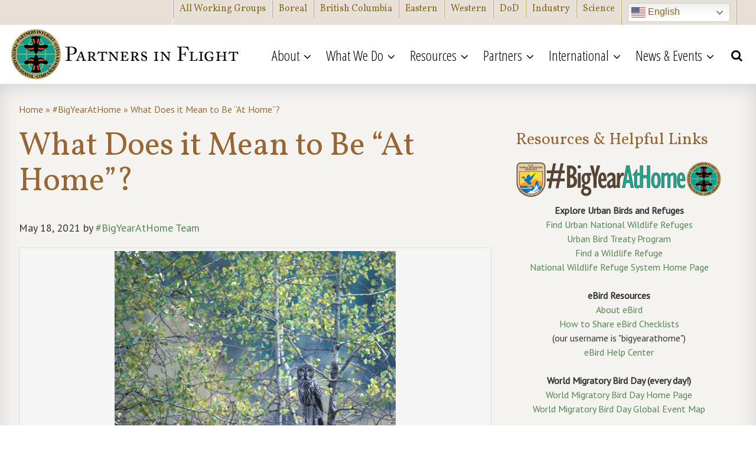

--- FILE ---
content_type: text/html; charset=UTF-8
request_url: https://partnersinflight.org/what-does-it-mean-to-be-at-home/
body_size: 24409
content:
<!DOCTYPE html>
<html lang="en-US">
<head >
<meta charset="UTF-8" />
<script type="text/javascript">
/* <![CDATA[ */
var gform;gform||(document.addEventListener("gform_main_scripts_loaded",function(){gform.scriptsLoaded=!0}),document.addEventListener("gform/theme/scripts_loaded",function(){gform.themeScriptsLoaded=!0}),window.addEventListener("DOMContentLoaded",function(){gform.domLoaded=!0}),gform={domLoaded:!1,scriptsLoaded:!1,themeScriptsLoaded:!1,isFormEditor:()=>"function"==typeof InitializeEditor,callIfLoaded:function(o){return!(!gform.domLoaded||!gform.scriptsLoaded||!gform.themeScriptsLoaded&&!gform.isFormEditor()||(gform.isFormEditor()&&console.warn("The use of gform.initializeOnLoaded() is deprecated in the form editor context and will be removed in Gravity Forms 3.1."),o(),0))},initializeOnLoaded:function(o){gform.callIfLoaded(o)||(document.addEventListener("gform_main_scripts_loaded",()=>{gform.scriptsLoaded=!0,gform.callIfLoaded(o)}),document.addEventListener("gform/theme/scripts_loaded",()=>{gform.themeScriptsLoaded=!0,gform.callIfLoaded(o)}),window.addEventListener("DOMContentLoaded",()=>{gform.domLoaded=!0,gform.callIfLoaded(o)}))},hooks:{action:{},filter:{}},addAction:function(o,r,e,t){gform.addHook("action",o,r,e,t)},addFilter:function(o,r,e,t){gform.addHook("filter",o,r,e,t)},doAction:function(o){gform.doHook("action",o,arguments)},applyFilters:function(o){return gform.doHook("filter",o,arguments)},removeAction:function(o,r){gform.removeHook("action",o,r)},removeFilter:function(o,r,e){gform.removeHook("filter",o,r,e)},addHook:function(o,r,e,t,n){null==gform.hooks[o][r]&&(gform.hooks[o][r]=[]);var d=gform.hooks[o][r];null==n&&(n=r+"_"+d.length),gform.hooks[o][r].push({tag:n,callable:e,priority:t=null==t?10:t})},doHook:function(r,o,e){var t;if(e=Array.prototype.slice.call(e,1),null!=gform.hooks[r][o]&&((o=gform.hooks[r][o]).sort(function(o,r){return o.priority-r.priority}),o.forEach(function(o){"function"!=typeof(t=o.callable)&&(t=window[t]),"action"==r?t.apply(null,e):e[0]=t.apply(null,e)})),"filter"==r)return e[0]},removeHook:function(o,r,t,n){var e;null!=gform.hooks[o][r]&&(e=(e=gform.hooks[o][r]).filter(function(o,r,e){return!!(null!=n&&n!=o.tag||null!=t&&t!=o.priority)}),gform.hooks[o][r]=e)}});
/* ]]> */
</script>

<meta name="viewport" content="width=device-width, initial-scale=1.0"/><meta name='robots' content='index, follow, max-image-preview:large, max-snippet:-1, max-video-preview:-1' />

	<!-- This site is optimized with the Yoast SEO plugin v26.7 - https://yoast.com/wordpress/plugins/seo/ -->
	<title>What Does it Mean to Be &quot;At Home&quot;? - Partners in Flight</title>
	<link rel="canonical" href="https://partnersinflight.org/what-does-it-mean-to-be-at-home/" />
	<meta property="og:locale" content="en_US" />
	<meta property="og:type" content="article" />
	<meta property="og:title" content="What Does it Mean to Be &quot;At Home&quot;? - Partners in Flight" />
	<meta property="og:description" content="Being “at home” can mean different things to different people. It could mean that we&#039;re in the place where we live most of the time, or it could mean something less obvious, too. Being at home it isn’t always about being in a place. What does being &quot;at home&quot; mean to you?" />
	<meta property="og:url" content="https://partnersinflight.org/what-does-it-mean-to-be-at-home/" />
	<meta property="og:site_name" content="Partners in Flight" />
	<meta property="article:publisher" content="http://facebook.com/partnersinflight" />
	<meta property="article:published_time" content="2021-05-18T18:51:02+00:00" />
	<meta property="article:modified_time" content="2021-05-18T18:51:14+00:00" />
	<meta property="og:image" content="https://partnersinflight.org/wp-content/uploads/2021/05/Great-Gray-Owl-c-James-Livaudais-150ppi-476Px313P.png" />
	<meta property="og:image:width" content="476" />
	<meta property="og:image:height" content="313" />
	<meta property="og:image:type" content="image/png" />
	<meta name="author" content="#BigYearAtHome Team" />
	<meta name="twitter:card" content="summary_large_image" />
	<meta name="twitter:creator" content="@PartnrsInFlight" />
	<meta name="twitter:site" content="@PartnrsInFlight" />
	<meta name="twitter:label1" content="Written by" />
	<meta name="twitter:data1" content="#BigYearAtHome Team" />
	<meta name="twitter:label2" content="Est. reading time" />
	<meta name="twitter:data2" content="2 minutes" />
	<script type="application/ld+json" class="yoast-schema-graph">{"@context":"https://schema.org","@graph":[{"@type":"Article","@id":"https://partnersinflight.org/what-does-it-mean-to-be-at-home/#article","isPartOf":{"@id":"https://partnersinflight.org/what-does-it-mean-to-be-at-home/"},"author":{"name":"#BigYearAtHome Team","@id":"https://partnersinflight.org/#/schema/person/53ede0ded2dcac51d6d230b8086151eb"},"headline":"What Does it Mean to Be &#8220;At Home&#8221;?","datePublished":"2021-05-18T18:51:02+00:00","dateModified":"2021-05-18T18:51:14+00:00","mainEntityOfPage":{"@id":"https://partnersinflight.org/what-does-it-mean-to-be-at-home/"},"wordCount":209,"image":{"@id":"https://partnersinflight.org/what-does-it-mean-to-be-at-home/#primaryimage"},"thumbnailUrl":"https://partnersinflight.org/wp-content/uploads/2021/05/Great-Gray-Owl-c-James-Livaudais-150ppi-476Px313P.png","keywords":["#bigyearhathome","big year","big year at home"],"articleSection":["#BigYearAtHome"],"inLanguage":"en-US"},{"@type":"WebPage","@id":"https://partnersinflight.org/what-does-it-mean-to-be-at-home/","url":"https://partnersinflight.org/what-does-it-mean-to-be-at-home/","name":"What Does it Mean to Be \"At Home\"? - Partners in Flight","isPartOf":{"@id":"https://partnersinflight.org/#website"},"primaryImageOfPage":{"@id":"https://partnersinflight.org/what-does-it-mean-to-be-at-home/#primaryimage"},"image":{"@id":"https://partnersinflight.org/what-does-it-mean-to-be-at-home/#primaryimage"},"thumbnailUrl":"https://partnersinflight.org/wp-content/uploads/2021/05/Great-Gray-Owl-c-James-Livaudais-150ppi-476Px313P.png","datePublished":"2021-05-18T18:51:02+00:00","dateModified":"2021-05-18T18:51:14+00:00","author":{"@id":"https://partnersinflight.org/#/schema/person/53ede0ded2dcac51d6d230b8086151eb"},"breadcrumb":{"@id":"https://partnersinflight.org/what-does-it-mean-to-be-at-home/#breadcrumb"},"inLanguage":"en-US","potentialAction":[{"@type":"ReadAction","target":["https://partnersinflight.org/what-does-it-mean-to-be-at-home/"]}]},{"@type":"ImageObject","inLanguage":"en-US","@id":"https://partnersinflight.org/what-does-it-mean-to-be-at-home/#primaryimage","url":"https://partnersinflight.org/wp-content/uploads/2021/05/Great-Gray-Owl-c-James-Livaudais-150ppi-476Px313P.png","contentUrl":"https://partnersinflight.org/wp-content/uploads/2021/05/Great-Gray-Owl-c-James-Livaudais-150ppi-476Px313P.png","width":476,"height":313,"caption":"Great Gray Owl (c) James Livaudais"},{"@type":"BreadcrumbList","@id":"https://partnersinflight.org/what-does-it-mean-to-be-at-home/#breadcrumb","itemListElement":[{"@type":"ListItem","position":1,"name":"Home","item":"https://partnersinflight.org/"},{"@type":"ListItem","position":2,"name":"PIF Bird Conservation News","item":"https://partnersinflight.org/?page_id=11950"},{"@type":"ListItem","position":3,"name":"What Does it Mean to Be &#8220;At Home&#8221;?"}]},{"@type":"WebSite","@id":"https://partnersinflight.org/#website","url":"https://partnersinflight.org/","name":"Partners in Flight","description":"An international alliance that works to keep common birds common and help species at risk through voluntary partnerships.","potentialAction":[{"@type":"SearchAction","target":{"@type":"EntryPoint","urlTemplate":"https://partnersinflight.org/?s={search_term_string}"},"query-input":{"@type":"PropertyValueSpecification","valueRequired":true,"valueName":"search_term_string"}}],"inLanguage":"en-US"},{"@type":"Person","@id":"https://partnersinflight.org/#/schema/person/53ede0ded2dcac51d6d230b8086151eb","name":"#BigYearAtHome Team","image":{"@type":"ImageObject","inLanguage":"en-US","@id":"https://partnersinflight.org/#/schema/person/image/","url":"https://secure.gravatar.com/avatar/1a17333b6a5f2f4db620951cb6c5bdc873a2b8aa493d3d7bfad81e9ebd849dea?s=96&d=mm&r=g","contentUrl":"https://secure.gravatar.com/avatar/1a17333b6a5f2f4db620951cb6c5bdc873a2b8aa493d3d7bfad81e9ebd849dea?s=96&d=mm&r=g","caption":"#BigYearAtHome Team"},"url":"https://partnersinflight.org/author/bigyearathome/"}]}</script>
	<!-- / Yoast SEO plugin. -->


<link rel='dns-prefetch' href='//unpkg.com' />
<link rel='dns-prefetch' href='//www.google.com' />
<link rel='dns-prefetch' href='//maps.googleapis.com' />
<link rel='dns-prefetch' href='//cdnjs.cloudflare.com' />
<link rel='dns-prefetch' href='//fonts.googleapis.com' />
<link rel="alternate" type="application/rss+xml" title="Partners in Flight &raquo; Feed" href="https://partnersinflight.org/feed/" />
<link rel="alternate" type="application/rss+xml" title="Partners in Flight &raquo; Comments Feed" href="https://partnersinflight.org/comments/feed/" />
<link rel="alternate" type="application/rss+xml" title="Partners in Flight &raquo; What Does it Mean to Be &#8220;At Home&#8221;? Comments Feed" href="https://partnersinflight.org/what-does-it-mean-to-be-at-home/feed/" />
<link rel="alternate" title="oEmbed (JSON)" type="application/json+oembed" href="https://partnersinflight.org/wp-json/oembed/1.0/embed?url=https%3A%2F%2Fpartnersinflight.org%2Fwhat-does-it-mean-to-be-at-home%2F" />
<link rel="alternate" title="oEmbed (XML)" type="text/xml+oembed" href="https://partnersinflight.org/wp-json/oembed/1.0/embed?url=https%3A%2F%2Fpartnersinflight.org%2Fwhat-does-it-mean-to-be-at-home%2F&#038;format=xml" />
<style id='wp-img-auto-sizes-contain-inline-css' type='text/css'>
img:is([sizes=auto i],[sizes^="auto," i]){contain-intrinsic-size:3000px 1500px}
/*# sourceURL=wp-img-auto-sizes-contain-inline-css */
</style>
<link rel='stylesheet' id='A5-framework-css' href='https://partnersinflight.org/a5-framework-frontend.css/' type='text/css' media='all' />
<link rel='stylesheet' id='partners-in-flight-genesis-child-css' href='https://partnersinflight.org/wp-content/themes/pif/style.css' type='text/css' media='all' />
<style id='wp-emoji-styles-inline-css' type='text/css'>

	img.wp-smiley, img.emoji {
		display: inline !important;
		border: none !important;
		box-shadow: none !important;
		height: 1em !important;
		width: 1em !important;
		margin: 0 0.07em !important;
		vertical-align: -0.1em !important;
		background: none !important;
		padding: 0 !important;
	}
/*# sourceURL=wp-emoji-styles-inline-css */
</style>
<style id='wp-block-library-inline-css' type='text/css'>
:root{--wp-block-synced-color:#7a00df;--wp-block-synced-color--rgb:122,0,223;--wp-bound-block-color:var(--wp-block-synced-color);--wp-editor-canvas-background:#ddd;--wp-admin-theme-color:#007cba;--wp-admin-theme-color--rgb:0,124,186;--wp-admin-theme-color-darker-10:#006ba1;--wp-admin-theme-color-darker-10--rgb:0,107,160.5;--wp-admin-theme-color-darker-20:#005a87;--wp-admin-theme-color-darker-20--rgb:0,90,135;--wp-admin-border-width-focus:2px}@media (min-resolution:192dpi){:root{--wp-admin-border-width-focus:1.5px}}.wp-element-button{cursor:pointer}:root .has-very-light-gray-background-color{background-color:#eee}:root .has-very-dark-gray-background-color{background-color:#313131}:root .has-very-light-gray-color{color:#eee}:root .has-very-dark-gray-color{color:#313131}:root .has-vivid-green-cyan-to-vivid-cyan-blue-gradient-background{background:linear-gradient(135deg,#00d084,#0693e3)}:root .has-purple-crush-gradient-background{background:linear-gradient(135deg,#34e2e4,#4721fb 50%,#ab1dfe)}:root .has-hazy-dawn-gradient-background{background:linear-gradient(135deg,#faaca8,#dad0ec)}:root .has-subdued-olive-gradient-background{background:linear-gradient(135deg,#fafae1,#67a671)}:root .has-atomic-cream-gradient-background{background:linear-gradient(135deg,#fdd79a,#004a59)}:root .has-nightshade-gradient-background{background:linear-gradient(135deg,#330968,#31cdcf)}:root .has-midnight-gradient-background{background:linear-gradient(135deg,#020381,#2874fc)}:root{--wp--preset--font-size--normal:16px;--wp--preset--font-size--huge:42px}.has-regular-font-size{font-size:1em}.has-larger-font-size{font-size:2.625em}.has-normal-font-size{font-size:var(--wp--preset--font-size--normal)}.has-huge-font-size{font-size:var(--wp--preset--font-size--huge)}.has-text-align-center{text-align:center}.has-text-align-left{text-align:left}.has-text-align-right{text-align:right}.has-fit-text{white-space:nowrap!important}#end-resizable-editor-section{display:none}.aligncenter{clear:both}.items-justified-left{justify-content:flex-start}.items-justified-center{justify-content:center}.items-justified-right{justify-content:flex-end}.items-justified-space-between{justify-content:space-between}.screen-reader-text{border:0;clip-path:inset(50%);height:1px;margin:-1px;overflow:hidden;padding:0;position:absolute;width:1px;word-wrap:normal!important}.screen-reader-text:focus{background-color:#ddd;clip-path:none;color:#444;display:block;font-size:1em;height:auto;left:5px;line-height:normal;padding:15px 23px 14px;text-decoration:none;top:5px;width:auto;z-index:100000}html :where(.has-border-color){border-style:solid}html :where([style*=border-top-color]){border-top-style:solid}html :where([style*=border-right-color]){border-right-style:solid}html :where([style*=border-bottom-color]){border-bottom-style:solid}html :where([style*=border-left-color]){border-left-style:solid}html :where([style*=border-width]){border-style:solid}html :where([style*=border-top-width]){border-top-style:solid}html :where([style*=border-right-width]){border-right-style:solid}html :where([style*=border-bottom-width]){border-bottom-style:solid}html :where([style*=border-left-width]){border-left-style:solid}html :where(img[class*=wp-image-]){height:auto;max-width:100%}:where(figure){margin:0 0 1em}html :where(.is-position-sticky){--wp-admin--admin-bar--position-offset:var(--wp-admin--admin-bar--height,0px)}@media screen and (max-width:600px){html :where(.is-position-sticky){--wp-admin--admin-bar--position-offset:0px}}

/*# sourceURL=wp-block-library-inline-css */
</style><style id='global-styles-inline-css' type='text/css'>
:root{--wp--preset--aspect-ratio--square: 1;--wp--preset--aspect-ratio--4-3: 4/3;--wp--preset--aspect-ratio--3-4: 3/4;--wp--preset--aspect-ratio--3-2: 3/2;--wp--preset--aspect-ratio--2-3: 2/3;--wp--preset--aspect-ratio--16-9: 16/9;--wp--preset--aspect-ratio--9-16: 9/16;--wp--preset--color--black: #000000;--wp--preset--color--cyan-bluish-gray: #abb8c3;--wp--preset--color--white: #ffffff;--wp--preset--color--pale-pink: #f78da7;--wp--preset--color--vivid-red: #cf2e2e;--wp--preset--color--luminous-vivid-orange: #ff6900;--wp--preset--color--luminous-vivid-amber: #fcb900;--wp--preset--color--light-green-cyan: #7bdcb5;--wp--preset--color--vivid-green-cyan: #00d084;--wp--preset--color--pale-cyan-blue: #8ed1fc;--wp--preset--color--vivid-cyan-blue: #0693e3;--wp--preset--color--vivid-purple: #9b51e0;--wp--preset--gradient--vivid-cyan-blue-to-vivid-purple: linear-gradient(135deg,rgb(6,147,227) 0%,rgb(155,81,224) 100%);--wp--preset--gradient--light-green-cyan-to-vivid-green-cyan: linear-gradient(135deg,rgb(122,220,180) 0%,rgb(0,208,130) 100%);--wp--preset--gradient--luminous-vivid-amber-to-luminous-vivid-orange: linear-gradient(135deg,rgb(252,185,0) 0%,rgb(255,105,0) 100%);--wp--preset--gradient--luminous-vivid-orange-to-vivid-red: linear-gradient(135deg,rgb(255,105,0) 0%,rgb(207,46,46) 100%);--wp--preset--gradient--very-light-gray-to-cyan-bluish-gray: linear-gradient(135deg,rgb(238,238,238) 0%,rgb(169,184,195) 100%);--wp--preset--gradient--cool-to-warm-spectrum: linear-gradient(135deg,rgb(74,234,220) 0%,rgb(151,120,209) 20%,rgb(207,42,186) 40%,rgb(238,44,130) 60%,rgb(251,105,98) 80%,rgb(254,248,76) 100%);--wp--preset--gradient--blush-light-purple: linear-gradient(135deg,rgb(255,206,236) 0%,rgb(152,150,240) 100%);--wp--preset--gradient--blush-bordeaux: linear-gradient(135deg,rgb(254,205,165) 0%,rgb(254,45,45) 50%,rgb(107,0,62) 100%);--wp--preset--gradient--luminous-dusk: linear-gradient(135deg,rgb(255,203,112) 0%,rgb(199,81,192) 50%,rgb(65,88,208) 100%);--wp--preset--gradient--pale-ocean: linear-gradient(135deg,rgb(255,245,203) 0%,rgb(182,227,212) 50%,rgb(51,167,181) 100%);--wp--preset--gradient--electric-grass: linear-gradient(135deg,rgb(202,248,128) 0%,rgb(113,206,126) 100%);--wp--preset--gradient--midnight: linear-gradient(135deg,rgb(2,3,129) 0%,rgb(40,116,252) 100%);--wp--preset--font-size--small: 13px;--wp--preset--font-size--medium: 20px;--wp--preset--font-size--large: 36px;--wp--preset--font-size--x-large: 42px;--wp--preset--spacing--20: 0.44rem;--wp--preset--spacing--30: 0.67rem;--wp--preset--spacing--40: 1rem;--wp--preset--spacing--50: 1.5rem;--wp--preset--spacing--60: 2.25rem;--wp--preset--spacing--70: 3.38rem;--wp--preset--spacing--80: 5.06rem;--wp--preset--shadow--natural: 6px 6px 9px rgba(0, 0, 0, 0.2);--wp--preset--shadow--deep: 12px 12px 50px rgba(0, 0, 0, 0.4);--wp--preset--shadow--sharp: 6px 6px 0px rgba(0, 0, 0, 0.2);--wp--preset--shadow--outlined: 6px 6px 0px -3px rgb(255, 255, 255), 6px 6px rgb(0, 0, 0);--wp--preset--shadow--crisp: 6px 6px 0px rgb(0, 0, 0);}:where(.is-layout-flex){gap: 0.5em;}:where(.is-layout-grid){gap: 0.5em;}body .is-layout-flex{display: flex;}.is-layout-flex{flex-wrap: wrap;align-items: center;}.is-layout-flex > :is(*, div){margin: 0;}body .is-layout-grid{display: grid;}.is-layout-grid > :is(*, div){margin: 0;}:where(.wp-block-columns.is-layout-flex){gap: 2em;}:where(.wp-block-columns.is-layout-grid){gap: 2em;}:where(.wp-block-post-template.is-layout-flex){gap: 1.25em;}:where(.wp-block-post-template.is-layout-grid){gap: 1.25em;}.has-black-color{color: var(--wp--preset--color--black) !important;}.has-cyan-bluish-gray-color{color: var(--wp--preset--color--cyan-bluish-gray) !important;}.has-white-color{color: var(--wp--preset--color--white) !important;}.has-pale-pink-color{color: var(--wp--preset--color--pale-pink) !important;}.has-vivid-red-color{color: var(--wp--preset--color--vivid-red) !important;}.has-luminous-vivid-orange-color{color: var(--wp--preset--color--luminous-vivid-orange) !important;}.has-luminous-vivid-amber-color{color: var(--wp--preset--color--luminous-vivid-amber) !important;}.has-light-green-cyan-color{color: var(--wp--preset--color--light-green-cyan) !important;}.has-vivid-green-cyan-color{color: var(--wp--preset--color--vivid-green-cyan) !important;}.has-pale-cyan-blue-color{color: var(--wp--preset--color--pale-cyan-blue) !important;}.has-vivid-cyan-blue-color{color: var(--wp--preset--color--vivid-cyan-blue) !important;}.has-vivid-purple-color{color: var(--wp--preset--color--vivid-purple) !important;}.has-black-background-color{background-color: var(--wp--preset--color--black) !important;}.has-cyan-bluish-gray-background-color{background-color: var(--wp--preset--color--cyan-bluish-gray) !important;}.has-white-background-color{background-color: var(--wp--preset--color--white) !important;}.has-pale-pink-background-color{background-color: var(--wp--preset--color--pale-pink) !important;}.has-vivid-red-background-color{background-color: var(--wp--preset--color--vivid-red) !important;}.has-luminous-vivid-orange-background-color{background-color: var(--wp--preset--color--luminous-vivid-orange) !important;}.has-luminous-vivid-amber-background-color{background-color: var(--wp--preset--color--luminous-vivid-amber) !important;}.has-light-green-cyan-background-color{background-color: var(--wp--preset--color--light-green-cyan) !important;}.has-vivid-green-cyan-background-color{background-color: var(--wp--preset--color--vivid-green-cyan) !important;}.has-pale-cyan-blue-background-color{background-color: var(--wp--preset--color--pale-cyan-blue) !important;}.has-vivid-cyan-blue-background-color{background-color: var(--wp--preset--color--vivid-cyan-blue) !important;}.has-vivid-purple-background-color{background-color: var(--wp--preset--color--vivid-purple) !important;}.has-black-border-color{border-color: var(--wp--preset--color--black) !important;}.has-cyan-bluish-gray-border-color{border-color: var(--wp--preset--color--cyan-bluish-gray) !important;}.has-white-border-color{border-color: var(--wp--preset--color--white) !important;}.has-pale-pink-border-color{border-color: var(--wp--preset--color--pale-pink) !important;}.has-vivid-red-border-color{border-color: var(--wp--preset--color--vivid-red) !important;}.has-luminous-vivid-orange-border-color{border-color: var(--wp--preset--color--luminous-vivid-orange) !important;}.has-luminous-vivid-amber-border-color{border-color: var(--wp--preset--color--luminous-vivid-amber) !important;}.has-light-green-cyan-border-color{border-color: var(--wp--preset--color--light-green-cyan) !important;}.has-vivid-green-cyan-border-color{border-color: var(--wp--preset--color--vivid-green-cyan) !important;}.has-pale-cyan-blue-border-color{border-color: var(--wp--preset--color--pale-cyan-blue) !important;}.has-vivid-cyan-blue-border-color{border-color: var(--wp--preset--color--vivid-cyan-blue) !important;}.has-vivid-purple-border-color{border-color: var(--wp--preset--color--vivid-purple) !important;}.has-vivid-cyan-blue-to-vivid-purple-gradient-background{background: var(--wp--preset--gradient--vivid-cyan-blue-to-vivid-purple) !important;}.has-light-green-cyan-to-vivid-green-cyan-gradient-background{background: var(--wp--preset--gradient--light-green-cyan-to-vivid-green-cyan) !important;}.has-luminous-vivid-amber-to-luminous-vivid-orange-gradient-background{background: var(--wp--preset--gradient--luminous-vivid-amber-to-luminous-vivid-orange) !important;}.has-luminous-vivid-orange-to-vivid-red-gradient-background{background: var(--wp--preset--gradient--luminous-vivid-orange-to-vivid-red) !important;}.has-very-light-gray-to-cyan-bluish-gray-gradient-background{background: var(--wp--preset--gradient--very-light-gray-to-cyan-bluish-gray) !important;}.has-cool-to-warm-spectrum-gradient-background{background: var(--wp--preset--gradient--cool-to-warm-spectrum) !important;}.has-blush-light-purple-gradient-background{background: var(--wp--preset--gradient--blush-light-purple) !important;}.has-blush-bordeaux-gradient-background{background: var(--wp--preset--gradient--blush-bordeaux) !important;}.has-luminous-dusk-gradient-background{background: var(--wp--preset--gradient--luminous-dusk) !important;}.has-pale-ocean-gradient-background{background: var(--wp--preset--gradient--pale-ocean) !important;}.has-electric-grass-gradient-background{background: var(--wp--preset--gradient--electric-grass) !important;}.has-midnight-gradient-background{background: var(--wp--preset--gradient--midnight) !important;}.has-small-font-size{font-size: var(--wp--preset--font-size--small) !important;}.has-medium-font-size{font-size: var(--wp--preset--font-size--medium) !important;}.has-large-font-size{font-size: var(--wp--preset--font-size--large) !important;}.has-x-large-font-size{font-size: var(--wp--preset--font-size--x-large) !important;}
/*# sourceURL=global-styles-inline-css */
</style>

<style id='classic-theme-styles-inline-css' type='text/css'>
/*! This file is auto-generated */
.wp-block-button__link{color:#fff;background-color:#32373c;border-radius:9999px;box-shadow:none;text-decoration:none;padding:calc(.667em + 2px) calc(1.333em + 2px);font-size:1.125em}.wp-block-file__button{background:#32373c;color:#fff;text-decoration:none}
/*# sourceURL=/wp-includes/css/classic-themes.min.css */
</style>
<link rel='stylesheet' id='contact-form-7-css' href='https://partnersinflight.org/wp-content/plugins/contact-form-7/includes/css/styles.css' type='text/css' media='all' />
<link rel='stylesheet' id='apss-font-awesome-css' href='//cdnjs.cloudflare.com/ajax/libs/font-awesome/4.5.0/css/font-awesome.min.css' type='text/css' media='all' />
<link rel='stylesheet' id='apss-font-opensans-css' href='//fonts.googleapis.com/css?family=Open+Sans' type='text/css' media='all' />
<link rel='stylesheet' id='apss-frontend-css-css' href='https://partnersinflight.org/wp-content/plugins/cross-device-social-share/css/frontend.css' type='text/css' media='all' />
<link rel='stylesheet' id='ubermenu-open-sans-condensed-css' href='//fonts.googleapis.com/css?family=Open+Sans+Condensed%3A%2C300%2C400%2C700' type='text/css' media='all' />
<link rel='stylesheet' id='search-filter-plugin-styles-css' href='https://partnersinflight.org/wp-content/plugins/search-filter-pro/public/assets/css/search-filter.min.css' type='text/css' media='all' />
<link rel='stylesheet' id='pif-common-css' href='https://partnersinflight.org/wp-content/themes/pif/common.css' type='text/css' media='all' />
<link rel='stylesheet' id='pif-fonts-css' href='https://fonts.googleapis.com/css?family=Open+Sans+Condensed%3A300%7CPT+Sans%7CPT+Sans+Narrow%7CVollkorn%7CAlegreya+Sans' type='text/css' media='all' />
<link rel='stylesheet' id='pif-internal-css' href='https://partnersinflight.org/wp-content/themes/pif/internal.css' type='text/css' media='all' />
<link rel='stylesheet' id='gforms_reset_css-css' href='https://partnersinflight.org/wp-content/plugins/gravityforms/legacy/css/formreset.min.css' type='text/css' media='all' />
<link rel='stylesheet' id='gforms_formsmain_css-css' href='https://partnersinflight.org/wp-content/plugins/gravityforms/legacy/css/formsmain.min.css' type='text/css' media='all' />
<link rel='stylesheet' id='gforms_ready_class_css-css' href='https://partnersinflight.org/wp-content/plugins/gravityforms/legacy/css/readyclass.min.css' type='text/css' media='all' />
<link rel='stylesheet' id='gforms_browsers_css-css' href='https://partnersinflight.org/wp-content/plugins/gravityforms/legacy/css/browsers.min.css' type='text/css' media='all' />
<link rel='stylesheet' id='gfGoogleCaptchaStylesFrontend-css' href='https://partnersinflight.org/wp-content/plugins/Invisible-reCaptcha-addon-for-Gravity-Forms-master/css/frontend.css' type='text/css' media='all' />
<link rel='stylesheet' id='ubermenu-css' href='https://partnersinflight.org/wp-content/plugins/ubermenu/pro/assets/css/ubermenu.min.css' type='text/css' media='all' />
<link rel='stylesheet' id='ubermenu-white-css' href='https://partnersinflight.org/wp-content/plugins/ubermenu/pro/assets/css/skins/white.css' type='text/css' media='all' />
<link rel='stylesheet' id='ubermenu-font-awesome-css' href='https://partnersinflight.org/wp-content/plugins/ubermenu/assets/css/fontawesome/css/font-awesome.min.css' type='text/css' media='all' />
<script type="text/javascript" src="https://partnersinflight.org/wp-includes/js/jquery/jquery.min.js" id="jquery-core-js"></script>
<script type="text/javascript" src="https://partnersinflight.org/wp-includes/js/jquery/jquery-migrate.min.js" id="jquery-migrate-js"></script>
<script type="text/javascript" id="search-filter-plugin-build-js-extra">
/* <![CDATA[ */
var SF_LDATA = {"ajax_url":"https://partnersinflight.org/wp-admin/admin-ajax.php","home_url":"https://partnersinflight.org/","extensions":[]};
//# sourceURL=search-filter-plugin-build-js-extra
/* ]]> */
</script>
<script type="text/javascript" src="https://partnersinflight.org/wp-content/plugins/search-filter-pro/public/assets/js/search-filter-build.min.js" id="search-filter-plugin-build-js"></script>
<script type="text/javascript" src="https://partnersinflight.org/wp-content/plugins/search-filter-pro/public/assets/js/select2.min.js" id="search-filter-plugin-select2-js"></script>
<script type="text/javascript" defer='defer' src="https://partnersinflight.org/wp-content/plugins/gravityforms/js/jquery.json.min.js" id="gform_json-js"></script>
<script type="text/javascript" id="gform_gravityforms-js-extra">
/* <![CDATA[ */
var gf_legacy = {"is_legacy":"1"};
var gf_global = {"gf_currency_config":{"name":"U.S. Dollar","symbol_left":"$","symbol_right":"","symbol_padding":"","thousand_separator":",","decimal_separator":".","decimals":2,"code":"USD"},"base_url":"https://partnersinflight.org/wp-content/plugins/gravityforms","number_formats":[],"spinnerUrl":"https://partnersinflight.org/wp-content/plugins/gravityforms/images/spinner.svg","version_hash":"5ee17a976a3d7111a5cee9d4d38fd221","strings":{"newRowAdded":"New row added.","rowRemoved":"Row removed","formSaved":"The form has been saved.  The content contains the link to return and complete the form."}};
var gform_i18n = {"datepicker":{"days":{"monday":"Mo","tuesday":"Tu","wednesday":"We","thursday":"Th","friday":"Fr","saturday":"Sa","sunday":"Su"},"months":{"january":"January","february":"February","march":"March","april":"April","may":"May","june":"June","july":"July","august":"August","september":"September","october":"October","november":"November","december":"December"},"firstDay":1,"iconText":"Select date"}};
var gf_legacy_multi = {"8":"1"};
var gform_gravityforms = {"strings":{"invalid_file_extension":"This type of file is not allowed. Must be one of the following:","delete_file":"Delete this file","in_progress":"in progress","file_exceeds_limit":"File exceeds size limit","illegal_extension":"This type of file is not allowed.","max_reached":"Maximum number of files reached","unknown_error":"There was a problem while saving the file on the server","currently_uploading":"Please wait for the uploading to complete","cancel":"Cancel","cancel_upload":"Cancel this upload","cancelled":"Cancelled","error":"Error","message":"Message"},"vars":{"images_url":"https://partnersinflight.org/wp-content/plugins/gravityforms/images"}};
//# sourceURL=gform_gravityforms-js-extra
/* ]]> */
</script>
<script type="text/javascript" id="gform_gravityforms-js-before">
/* <![CDATA[ */

//# sourceURL=gform_gravityforms-js-before
/* ]]> */
</script>
<script type="text/javascript" defer='defer' src="https://partnersinflight.org/wp-content/plugins/gravityforms/js/gravityforms.min.js" id="gform_gravityforms-js"></script>
<script type="text/javascript" src="https://partnersinflight.org/wp-includes/js/plupload/moxie.min.js" id="moxiejs-js"></script>
<script type="text/javascript" src="https://partnersinflight.org/wp-includes/js/plupload/plupload.min.js" id="plupload-js"></script>
<script type="text/javascript" defer='defer' src="https://partnersinflight.org/wp-content/plugins/gravityforms/assets/js/dist/utils.min.js" id="gform_gravityforms_utils-js"></script>
<script type="text/javascript" src="https://www.google.com/recaptcha/api.js?render=6LdHGDUaAAAAADCFLKCJWInX3zlHj2rss4ikfzjl" id="googleRecaptcha-js"></script>
<script type="text/javascript" src="https://unpkg.com/axios/dist/axios.min.js" id="axios-js"></script>
<script type="text/javascript" src="https://unpkg.com/qs/dist/qs.js" id="qs-script-js"></script>
<script type="text/javascript" id="gfGoogleCaptchaScriptFrontend-js-extra">
/* <![CDATA[ */
var gfGoogleCaptchaScriptFrontend_strings = {"key":"6LdHGDUaAAAAADCFLKCJWInX3zlHj2rss4ikfzjl","ajaxurl":"https://partnersinflight.org/wp-admin/admin-ajax.php","security":"604c88471a"};
//# sourceURL=gfGoogleCaptchaScriptFrontend-js-extra
/* ]]> */
</script>
<script type="text/javascript" src="https://partnersinflight.org/wp-content/plugins/Invisible-reCaptcha-addon-for-Gravity-Forms-master/js/frontend.js" id="gfGoogleCaptchaScriptFrontend-js"></script>
<link rel="https://api.w.org/" href="https://partnersinflight.org/wp-json/" /><link rel="alternate" title="JSON" type="application/json" href="https://partnersinflight.org/wp-json/wp/v2/posts/16519" /><link rel="EditURI" type="application/rsd+xml" title="RSD" href="https://partnersinflight.org/xmlrpc.php?rsd" />
<link rel='shortlink' href='https://partnersinflight.org/?p=16519' />
<meta name="generator" content="Rogue Website"><style id="ubermenu-custom-generated-css">
/** UberMenu Responsive Styles (Breakpoint Setting) **/
@media screen and (min-width: 1001px){
  .ubermenu{ display:block !important; } .ubermenu-responsive .ubermenu-item.ubermenu-hide-desktop{ display:none !important; } .ubermenu-responsive.ubermenu-retractors-responsive .ubermenu-retractor-mobile{ display:none; }   /* Force current submenu always open but below others */ .ubermenu-force-current-submenu .ubermenu-item-level-0.ubermenu-current-menu-item > .ubermenu-submenu-drop, .ubermenu-force-current-submenu .ubermenu-item-level-0.ubermenu-current-menu-ancestor > .ubermenu-submenu-drop {     display: block!important;     opacity: 1!important;     visibility: visible!important;     margin: 0!important;     top: auto!important;     height: auto;     z-index:19; }   /* Invert Horizontal menu to make subs go up */ .ubermenu-invert.ubermenu-horizontal .ubermenu-item-level-0 > .ubermenu-submenu-drop{      top:auto;      bottom:100%; } .ubermenu-invert.ubermenu-horizontal.ubermenu-sub-indicators .ubermenu-item-level-0.ubermenu-has-submenu-drop > .ubermenu-target:after{      content:"\f106"; } /* Make second level flyouts fly up */ .ubermenu-invert.ubermenu-horizontal .ubermenu-submenu .ubermenu-item.ubermenu-active > .ubermenu-submenu-type-flyout{     top:auto;     bottom:0; } /* Clip the submenus properly when inverted */ .ubermenu-invert.ubermenu-horizontal .ubermenu-item-level-0 > .ubermenu-submenu-drop{     clip: rect(-5000px,5000px,auto,-5000px); }    /* Invert Vertical menu to make subs go left */ .ubermenu-invert.ubermenu-vertical .ubermenu-item-level-0 > .ubermenu-submenu-drop{   right:100%;   left:auto; } .ubermenu-invert.ubermenu-vertical.ubermenu-sub-indicators .ubermenu-item-level-0.ubermenu-item-has-children > a.ubermenu-target:after{   right:auto;   left:10px;   margin-top:-7px;   content:"\f104"; } .ubermenu-vertical.ubermenu-invert .ubermenu-item > .ubermenu-submenu-drop {   clip: rect(-5000px,5000px,5000px,-5000px); } .ubermenu-responsive-toggle{ display:none; }
}
@media screen and (max-width: 1000px){
   .ubermenu-responsive-toggle, .ubermenu-sticky-toggle-wrapper { display: block; }  .ubermenu-responsive{ width:100%; max-height:500px; visibility:visible; overflow:visible;  -webkit-transition:max-height 1s ease-in; transition:max-height .3s ease-in; } .ubermenu-responsive.ubermenu-items-align-center{     text-align:left; } .ubermenu-responsive.ubermenu{ margin:0; } .ubermenu-responsive.ubermenu .ubermenu-nav{ display:block; }  .ubermenu-responsive.ubermenu-responsive-nocollapse, .ubermenu-repsonsive.ubermenu-no-transitions{ display:block; max-height:none; }  .ubermenu-responsive.ubermenu-responsive-collapse{ max-height:none; visibility:visible; overflow:visible; } .ubermenu-responsive.ubermenu-responsive-collapse{ max-height:0; overflow:hidden !important; visibility:hidden; } .ubermenu-responsive.ubermenu-in-transition, .ubermenu-responsive.ubermenu-in-transition .ubermenu-nav{ overflow:hidden !important; visibility:visible; } .ubermenu-responsive.ubermenu-responsive-collapse:not(.ubermenu-in-transition){ border-top-width:0; border-bottom-width:0; } .ubermenu-responsive.ubermenu-responsive-collapse .ubermenu-item .ubermenu-submenu{ display:none; }  .ubermenu-responsive .ubermenu-item-level-0{ width:50%; } .ubermenu-responsive.ubermenu-responsive-single-column .ubermenu-item-level-0{ float:none; clear:both; width:100%; } .ubermenu-responsive .ubermenu-item.ubermenu-item-level-0 > .ubermenu-target{ border:none; box-shadow:none; } .ubermenu-responsive .ubermenu-item.ubermenu-has-submenu-flyout{ position:static; } .ubermenu-responsive.ubermenu-sub-indicators .ubermenu-submenu-type-flyout .ubermenu-has-submenu-drop > .ubermenu-target:after{ content:"\f107"; }  .ubermenu-responsive .ubermenu-nav .ubermenu-item .ubermenu-submenu.ubermenu-submenu-drop{ width:100%; min-width:100%; max-width:100%; top:auto; left:0 !important; } .ubermenu-responsive.ubermenu-has-border .ubermenu-nav .ubermenu-item .ubermenu-submenu.ubermenu-submenu-drop{ left: -1px !important; /* For borders */ } .ubermenu-responsive .ubermenu-submenu.ubermenu-submenu-type-mega > .ubermenu-item.ubermenu-column{ min-height:0; border-left:none;  float:left; /* override left/center/right content alignment */ display:block; } .ubermenu-responsive .ubermenu-item.ubermenu-active > .ubermenu-submenu.ubermenu-submenu-type-mega{     max-height:none;     height:auto;/*prevent overflow scrolling since android is still finicky*/     overflow:visible; } .ubermenu-responsive.ubermenu-transition-slide .ubermenu-item.ubermenu-in-transition > .ubermenu-submenu-drop{ max-height:1000px; /* because of slide transition */ } .ubermenu .ubermenu-submenu-type-flyout .ubermenu-submenu-type-mega{ min-height:0; } .ubermenu.ubermenu-responsive .ubermenu-column, .ubermenu.ubermenu-responsive .ubermenu-column-auto{ min-width:50%; } .ubermenu.ubermenu-responsive .ubermenu-autoclear > .ubermenu-column{ clear:none; } .ubermenu.ubermenu-responsive .ubermenu-column:nth-of-type(2n+1){ clear:both; } .ubermenu.ubermenu-responsive .ubermenu-submenu-retractor-top:not(.ubermenu-submenu-retractor-top-2) .ubermenu-column:nth-of-type(2n+1){ clear:none; } .ubermenu.ubermenu-responsive .ubermenu-submenu-retractor-top:not(.ubermenu-submenu-retractor-top-2) .ubermenu-column:nth-of-type(2n+2){ clear:both; }   .ubermenu.ubermenu-responsive .ubermenu-tabs, .ubermenu.ubermenu-responsive .ubermenu-tabs-group, .ubermenu.ubermenu-responsive .ubermenu-tab, .ubermenu.ubermenu-responsive .ubermenu-tab-content-panel{ /** TABS SHOULD BE 100%  ACCORDION */ width:100%; min-width:100%; max-width:100%; left:0; } .ubermenu.ubermenu-responsive .ubermenu-tabs, .ubermenu.ubermenu-responsive .ubermenu-tab-content-panel{ min-height:0 !important;/* Override Inline Style from JS */ } .ubermenu.ubermenu-responsive .ubermenu-tabs{ z-index:15; } .ubermenu.ubermenu-responsive .ubermenu-tab-content-panel{ z-index:20; } /* Tab Layering */ .ubermenu-responsive .ubermenu-tab{ position:relative; } .ubermenu-responsive .ubermenu-tab.ubermenu-active{ position:relative; z-index:20; } .ubermenu-responsive .ubermenu-tab > .ubermenu-target{ border-width:0 0 1px 0; } .ubermenu-responsive.ubermenu-sub-indicators .ubermenu-tabs > .ubermenu-tabs-group > .ubermenu-tab.ubermenu-has-submenu-drop > .ubermenu-target:after{ content:"\f107"; }  .ubermenu-responsive .ubermenu-tabs > .ubermenu-tabs-group > .ubermenu-tab > .ubermenu-tab-content-panel{ top:auto; border-width:1px; } .ubermenu-responsive .ubermenu-tab-layout-bottom > .ubermenu-tabs-group{ /*position:relative;*/ }   .ubermenu-reponsive .ubermenu-item-level-0 > .ubermenu-submenu-type-stack{ /* Top Level Stack Columns */ position:relative; }  .ubermenu-responsive .ubermenu-submenu-type-stack .ubermenu-column, .ubermenu-responsive .ubermenu-submenu-type-stack .ubermenu-column-auto{ /* Stack Columns */ width:100%; max-width:100%; }   .ubermenu-responsive .ubermenu-item-mini{ /* Mini items */ min-width:0; width:auto; float:left; clear:none !important; } .ubermenu-responsive .ubermenu-item.ubermenu-item-mini > a.ubermenu-target{ padding-left:20px; padding-right:20px; }   .ubermenu-responsive .ubermenu-item.ubermenu-hide-mobile{ /* Hiding items */ display:none !important; }  .ubermenu-responsive.ubermenu-hide-bkgs .ubermenu-submenu.ubermenu-submenu-bkg-img{ /** Hide Background Images in Submenu */ background-image:none; } .ubermenu.ubermenu-responsive .ubermenu-item-level-0.ubermenu-item-mini{ min-width:0; width:auto; } .ubermenu-vertical .ubermenu-item.ubermenu-item-level-0{ width:100%; } .ubermenu-vertical.ubermenu-sub-indicators .ubermenu-item-level-0.ubermenu-item-has-children > .ubermenu-target:after{ content:'\f107'; } .ubermenu-vertical .ubermenu-item.ubermenu-item-level-0.ubermenu-relative.ubermenu-active > .ubermenu-submenu-drop.ubermenu-submenu-align-vertical_parent_item{     top:auto; } .ubermenu-responsive-toggle{ display:block; }
}
@media screen and (max-width: 480px){
  .ubermenu.ubermenu-responsive .ubermenu-item-level-0{ width:100%; } .ubermenu.ubermenu-responsive .ubermenu-column, .ubermenu.ubermenu-responsive .ubermenu-column-auto{ min-width:100%; } 
}


/** UberMenu Custom Menu Styles (Customizer) **/
/* main */
.ubermenu-main .ubermenu-item-level-0 > .ubermenu-target { font-size:26px; text-transform:none; color:#000000; padding-top:32px; padding-bottom:32px; }
.ubermenu-main .ubermenu-nav .ubermenu-item.ubermenu-item-level-0 > .ubermenu-target { font-weight:normal; }
.ubermenu.ubermenu-main .ubermenu-item-level-0:hover > .ubermenu-target, .ubermenu-main .ubermenu-item-level-0.ubermenu-active > .ubermenu-target { color:#996600; }
.ubermenu-main .ubermenu-item-level-0.ubermenu-current-menu-item > .ubermenu-target, .ubermenu-main .ubermenu-item-level-0.ubermenu-current-menu-parent > .ubermenu-target, .ubermenu-main .ubermenu-item-level-0.ubermenu-current-menu-ancestor > .ubermenu-target { background:#f4f3f0; }
.ubermenu-main .ubermenu-item-normal > .ubermenu-target { font-size:20px; font-weight:normal; text-transform:none; }
.ubermenu-main .ubermenu-target > .ubermenu-target-description { font-size:16px; text-transform:none; }
.ubermenu-main, .ubermenu-main .ubermenu-target, .ubermenu-main .ubermenu-nav .ubermenu-item-level-0 .ubermenu-target, .ubermenu-main div, .ubermenu-main p, .ubermenu-main input { font-family:'Open Sans Condensed', sans-serif; }
/* top-menu */
.ubermenu-top-menu .ubermenu-nav .ubermenu-item.ubermenu-item-level-0 > .ubermenu-target { font-weight:normal; }


/** UberMenu Custom Menu Item Styles (Menu Item Settings) **/
/* 12442 */ .ubermenu .ubermenu-submenu.ubermenu-submenu-id-12442 { width:100%; min-width:100%; }


/** UberMenu Custom Tweaks (General Settings) **/
.ubermenu-skin-white {
    border-top: 0px solid #222;
    border-bottom: 0px solid #eee;
}

.ubermenu-sub-indicators .ubermenu-has-submenu-drop > .ubermenu-target::after {
    position: absolute;
    right: 5px;
    top: 50%;
    margin-top: -6px;
    font-family: FontAwesome;
    font-style: normal;
    font-weight: 400;
    line-height: 1;
    color: inherit;
    -webkit-font-smoothing: antialiased;
    -moz-osx-font-smoothing: grayscale;
    font-size: 20px;
}

.ubermenu-skin-white {
    font-size: 16px;
}

.ubermenu-icon {
    font-size: 20px;
}
/* Status: Loaded from Transient */

</style>
<!-- Google Tag Manager -->
<script>(function(w,d,s,l,i){w[l]=w[l]||[];w[l].push({'gtm.start':
new Date().getTime(),event:'gtm.js'});var f=d.getElementsByTagName(s)[0],
j=d.createElement(s),dl=l!='dataLayer'?'&l='+l:'';j.async=true;j.src=
'https://www.googletagmanager.com/gtm.js?id='+i+dl;f.parentNode.insertBefore(j,f);
})(window,document,'script','dataLayer','GTM-5Z8JQ3N');</script>
<!-- End Google Tag Manager -->
<link rel="pingback" href="https://partnersinflight.org/xmlrpc.php" />
<style type="text/css">.recentcomments a{display:inline !important;padding:0 !important;margin:0 !important;}</style><link rel="icon" href="https://partnersinflight.org/wp-content/uploads/2016/07/cropped-PIF-Logo-1-32x32.jpg" sizes="32x32" />
<link rel="icon" href="https://partnersinflight.org/wp-content/uploads/2016/07/cropped-PIF-Logo-1-192x192.jpg" sizes="192x192" />
<link rel="apple-touch-icon" href="https://partnersinflight.org/wp-content/uploads/2016/07/cropped-PIF-Logo-1-180x180.jpg" />
<meta name="msapplication-TileImage" content="https://partnersinflight.org/wp-content/uploads/2016/07/cropped-PIF-Logo-1-270x270.jpg" />


</head>
<body class="wp-singular post-template-default single single-post postid-16519 single-format-standard wp-theme-genesis wp-child-theme-pif header-image content-sidebar genesis-breadcrumbs-visible hide-recaptcha"><div class="site-container"><div class="title-area-mobile"><a href="#">Partners in Flight</a></div><div id="top-menu"><div class="wrap">
<!-- UberMenu [Configuration:top-menu] [Theme Loc:] [Integration:api] -->
<a class="ubermenu-responsive-toggle ubermenu-responsive-toggle-top-menu ubermenu-skin-white ubermenu-loc- ubermenu-responsive-toggle-content-align-left ubermenu-responsive-toggle-align-full " data-ubermenu-target="ubermenu-top-menu-63"><i class="fa fa-bars"></i>Working Groups Menu</a><nav id="ubermenu-top-menu-63" class="ubermenu ubermenu-nojs ubermenu-top-menu ubermenu-menu-63 ubermenu-responsive ubermenu-responsive-single-column ubermenu-responsive-1000 ubermenu-responsive-collapse ubermenu-horizontal ubermenu-transition-shift ubermenu-trigger-hover_intent ubermenu-skin-white  ubermenu-bar-align-full ubermenu-items-align-left ubermenu-bound ubermenu-disable-submenu-scroll ubermenu-sub-indicators ubermenu-retractors-responsive"><ul id="ubermenu-nav-top-menu-63" class="ubermenu-nav"><li id="menu-item-15715" class="ubermenu-item ubermenu-item-type-custom ubermenu-item-object-custom ubermenu-item-15715 ubermenu-item-level-0 ubermenu-column ubermenu-column-auto" ><a class="ubermenu-target ubermenu-item-layout-default ubermenu-item-layout-text_only" href="/working_groups/" tabindex="0"><span class="ubermenu-target-title ubermenu-target-text">All Working Groups</span></a></li><li id="menu-item-13155" class="ubermenu-item ubermenu-item-type-custom ubermenu-item-object-custom ubermenu-item-13155 ubermenu-item-level-0 ubermenu-column ubermenu-column-auto" ><a class="ubermenu-target ubermenu-item-layout-default ubermenu-item-layout-text_only" href="/working_groups/boreal/" tabindex="0"><span class="ubermenu-target-title ubermenu-target-text">Boreal</span></a></li><li id="menu-item-13156" class="ubermenu-item ubermenu-item-type-custom ubermenu-item-object-custom ubermenu-item-13156 ubermenu-item-level-0 ubermenu-column ubermenu-column-auto" ><a class="ubermenu-target ubermenu-item-layout-default ubermenu-item-layout-text_only" href="/working_groups/british-columbia/" tabindex="0"><span class="ubermenu-target-title ubermenu-target-text">British Columbia</span></a></li><li id="menu-item-14284" class="ubermenu-item ubermenu-item-type-custom ubermenu-item-object-custom ubermenu-item-14284 ubermenu-item-level-0 ubermenu-column ubermenu-column-auto" ><a class="ubermenu-target ubermenu-item-layout-default ubermenu-item-layout-text_only" href="/working_groups/eastern/" tabindex="0"><span class="ubermenu-target-title ubermenu-target-text">Eastern</span></a></li><li id="menu-item-13160" class="ubermenu-item ubermenu-item-type-custom ubermenu-item-object-custom ubermenu-item-13160 ubermenu-item-level-0 ubermenu-column ubermenu-column-auto" ><a class="ubermenu-target ubermenu-item-layout-default ubermenu-item-layout-text_only" href="/working_groups/western/" tabindex="0"><span class="ubermenu-target-title ubermenu-target-text">Western</span></a></li><li id="menu-item-13161" class="ubermenu-item ubermenu-item-type-custom ubermenu-item-object-custom ubermenu-item-13161 ubermenu-item-level-0 ubermenu-column ubermenu-column-auto" ><a class="ubermenu-target ubermenu-item-layout-default ubermenu-item-layout-text_only" href="/working_groups/dod-pif/" tabindex="0"><span class="ubermenu-target-title ubermenu-target-text">DoD</span></a></li><li id="menu-item-13162" class="ubermenu-item ubermenu-item-type-custom ubermenu-item-object-custom ubermenu-item-13162 ubermenu-item-level-0 ubermenu-column ubermenu-column-auto" ><a class="ubermenu-target ubermenu-item-layout-default ubermenu-item-layout-text_only" href="/working_groups/industry/" tabindex="0"><span class="ubermenu-target-title ubermenu-target-text">Industry</span></a></li><li id="menu-item-13163" class="ubermenu-item ubermenu-item-type-custom ubermenu-item-object-custom ubermenu-item-13163 ubermenu-item-level-0 ubermenu-column ubermenu-column-auto" ><a class="ubermenu-target ubermenu-item-layout-default ubermenu-item-layout-text_only" href="/working_groups/science/" tabindex="0"><span class="ubermenu-target-title ubermenu-target-text">Science</span></a></li><li id="menu-item-17210" class="ubermenu-item ubermenu-item-type-custom ubermenu-item-object-ubermenu-custom ubermenu-item-17210 ubermenu-item-level-0 ubermenu-column ubermenu-column-auto" ><div class="ubermenu-content-block ubermenu-custom-content ubermenu-custom-content-padded"><div class="gtranslate_wrapper" id="gt-wrapper-35541572"></div></div></li></ul></nav>
<!-- End UberMenu -->
</div></div><header class="site-header"><div class="wrap"><div class="title-area"><p class="site-title"><a href="https://partnersinflight.org/">Partners in Flight</a></p></div><div class="widget-area header-widget-area">
<!-- UberMenu [Configuration:main] [Theme Loc:] [Integration:api] -->
<a class="ubermenu-responsive-toggle ubermenu-responsive-toggle-main ubermenu-skin-white ubermenu-loc- ubermenu-responsive-toggle-content-align-left ubermenu-responsive-toggle-align-full " data-ubermenu-target="ubermenu-main-2"><i class="fa fa-bars"></i>Main Menu</a><nav id="ubermenu-main-2" class="ubermenu ubermenu-nojs ubermenu-main ubermenu-menu-2 ubermenu-responsive ubermenu-responsive-1000 ubermenu-responsive-collapse ubermenu-horizontal ubermenu-transition-shift ubermenu-trigger-hover_intent ubermenu-skin-white  ubermenu-bar-align-right ubermenu-items-align-left ubermenu-disable-submenu-scroll ubermenu-sub-indicators ubermenu-retractors-responsive"><ul id="ubermenu-nav-main-2" class="ubermenu-nav"><li id="menu-item-12169" class="ubermenu-item ubermenu-item-type-post_type ubermenu-item-object-page ubermenu-item-has-children ubermenu-item-12169 ubermenu-item-level-0 ubermenu-column ubermenu-column-auto ubermenu-has-submenu-drop ubermenu-has-submenu-flyout" ><span class="ubermenu-target ubermenu-item-layout-default ubermenu-item-layout-text_only" tabindex="0"><span class="ubermenu-target-title ubermenu-target-text">About</span></span><ul class="ubermenu-submenu ubermenu-submenu-id-12169 ubermenu-submenu-type-flyout ubermenu-submenu-drop ubermenu-submenu-align-left_edge_item" ><li id="menu-item-12441" class="ubermenu-item ubermenu-item-type-post_type ubermenu-item-object-page ubermenu-item-12441 ubermenu-item-auto ubermenu-item-normal ubermenu-item-level-1" ><a class="ubermenu-target ubermenu-item-layout-default ubermenu-item-layout-text_only" href="https://partnersinflight.org/about/"><span class="ubermenu-target-title ubermenu-target-text">What is Partners in Flight?</span></a></li><li id="menu-item-12434" class="ubermenu-item ubermenu-item-type-post_type ubermenu-item-object-page ubermenu-item-12434 ubermenu-item-auto ubermenu-item-normal ubermenu-item-level-1" ><a class="ubermenu-target ubermenu-item-layout-default ubermenu-item-layout-text_only" href="https://partnersinflight.org/about/governance/"><span class="ubermenu-target-title ubermenu-target-text">Governance and History</span></a></li><li id="menu-item-12796" class="ubermenu-item ubermenu-item-type-post_type ubermenu-item-object-page ubermenu-item-12796 ubermenu-item-auto ubermenu-item-normal ubermenu-item-level-1" ><a class="ubermenu-target ubermenu-item-layout-default ubermenu-item-layout-text_only" href="https://partnersinflight.org/funding/"><span class="ubermenu-target-title ubermenu-target-text">Support the PIF Network</span></a></li><li id="menu-item-12640" class="ubermenu-item ubermenu-item-type-post_type ubermenu-item-object-page ubermenu-item-12640 ubermenu-item-auto ubermenu-item-normal ubermenu-item-level-1" ><a class="ubermenu-target ubermenu-item-layout-default ubermenu-item-layout-text_only" href="https://partnersinflight.org/about-this-site/"><span class="ubermenu-target-title ubermenu-target-text">About This Site</span></a></li><li id="menu-item-12425" class="ubermenu-item ubermenu-item-type-post_type ubermenu-item-object-page ubermenu-item-12425 ubermenu-item-auto ubermenu-item-normal ubermenu-item-level-1" ><a class="ubermenu-target ubermenu-item-layout-default ubermenu-item-layout-text_only" href="https://partnersinflight.org/contact/"><span class="ubermenu-target-title ubermenu-target-text">Contact Us</span></a></li><li id="menu-item-13075" class="ubermenu-item ubermenu-item-type-post_type ubermenu-item-object-page ubermenu-item-13075 ubermenu-item-auto ubermenu-item-normal ubermenu-item-level-1" ><a class="ubermenu-target ubermenu-item-layout-default ubermenu-item-layout-text_only" href="https://partnersinflight.org/partners/get-involved/"><span class="ubermenu-target-title ubermenu-target-text">Get Involved!</span></a></li><li class="ubermenu-retractor ubermenu-retractor-mobile"><i class="fa fa-times"></i> Close</li></ul></li><li id="menu-item-12170" class="ubermenu-item ubermenu-item-type-post_type ubermenu-item-object-page ubermenu-item-has-children ubermenu-item-12170 ubermenu-item-level-0 ubermenu-column ubermenu-column-auto ubermenu-has-submenu-drop ubermenu-has-submenu-flyout" ><span class="ubermenu-target ubermenu-item-layout-default ubermenu-item-layout-text_only" tabindex="0"><span class="ubermenu-target-title ubermenu-target-text">What We Do</span></span><ul class="ubermenu-submenu ubermenu-submenu-id-12170 ubermenu-submenu-type-flyout ubermenu-submenu-drop ubermenu-submenu-align-left_edge_item" ><li id="menu-item-12443" class="ubermenu-item ubermenu-item-type-post_type ubermenu-item-object-page ubermenu-item-12443 ubermenu-item-auto ubermenu-item-normal ubermenu-item-level-1" ><a class="ubermenu-target ubermenu-item-layout-default ubermenu-item-layout-text_only" href="https://partnersinflight.org/what-we-do/science/world-migratory-bird-day/"><span class="ubermenu-target-title ubermenu-target-text">World Migratory Bird Day</span></a></li><li id="menu-item-12442" class="ubermenu-item ubermenu-item-type-post_type ubermenu-item-object-page ubermenu-item-has-children ubermenu-item-12442 ubermenu-item-auto ubermenu-item-normal ubermenu-item-level-1 ubermenu-has-submenu-drop ubermenu-has-submenu-flyout" ><a class="ubermenu-target ubermenu-item-layout-default ubermenu-item-layout-text_only" href="https://partnersinflight.org/what-we-do/science/"><span class="ubermenu-target-title ubermenu-target-text">Bird Conservation Science</span></a><ul class="ubermenu-submenu ubermenu-submenu-id-12442 ubermenu-submenu-type-auto ubermenu-submenu-type-flyout ubermenu-submenu-drop ubermenu-submenu-align-left_edge_item ubermenu-submenu-content-align-center ubermenu-submenu-grid" ><li id="menu-item-12818" class="ubermenu-item ubermenu-item-type-post_type ubermenu-item-object-page ubermenu-item-12818 ubermenu-item-auto ubermenu-item-normal ubermenu-item-level-2" ><a class="ubermenu-target ubermenu-item-layout-default ubermenu-item-layout-text_only" href="https://partnersinflight.org/what-we-do/science/plans/"><span class="ubermenu-target-title ubermenu-target-text">PIF Conservation Plans</span></a></li><li id="menu-item-12842" class="ubermenu-item ubermenu-item-type-post_type ubermenu-item-object-page ubermenu-item-12842 ubermenu-item-auto ubermenu-item-normal ubermenu-item-level-2" ><a class="ubermenu-target ubermenu-item-layout-default ubermenu-item-layout-text_only" href="https://partnersinflight.org/what-we-do/science/databases/"><span class="ubermenu-target-title ubermenu-target-text">PIF Databases</span></a></li><li id="menu-item-12854" class="ubermenu-item ubermenu-item-type-post_type ubermenu-item-object-page ubermenu-item-12854 ubermenu-item-auto ubermenu-item-normal ubermenu-item-level-2" ><a class="ubermenu-target ubermenu-item-layout-default ubermenu-item-layout-text_only" href="https://partnersinflight.org/what-we-do/science/data-synthesis/"><span class="ubermenu-target-title ubermenu-target-text">Data Synthesis</span></a></li><li id="menu-item-12855" class="ubermenu-item ubermenu-item-type-post_type ubermenu-item-object-page ubermenu-item-12855 ubermenu-item-auto ubermenu-item-normal ubermenu-item-level-2" ><a class="ubermenu-target ubermenu-item-layout-default ubermenu-item-layout-text_only" href="https://partnersinflight.org/what-we-do/science/climate_change/"><span class="ubermenu-target-title ubermenu-target-text">Climate Impacts on Landbirds</span></a></li><li class="ubermenu-retractor ubermenu-retractor-mobile"><i class="fa fa-times"></i> Close</li></ul></li><li id="menu-item-12445" class="ubermenu-item ubermenu-item-type-post_type ubermenu-item-object-page ubermenu-item-has-children ubermenu-item-12445 ubermenu-item-auto ubermenu-item-normal ubermenu-item-level-1 ubermenu-has-submenu-drop ubermenu-has-submenu-flyout" ><a class="ubermenu-target ubermenu-item-layout-default ubermenu-item-layout-text_only" href="https://partnersinflight.org/what-we-do/engage-partners/"><span class="ubermenu-target-title ubermenu-target-text">Engage Conservation Partners</span></a><ul class="ubermenu-submenu ubermenu-submenu-id-12445 ubermenu-submenu-type-auto ubermenu-submenu-type-flyout ubermenu-submenu-drop ubermenu-submenu-align-left_edge_item" ><li id="menu-item-13117" class="ubermenu-item ubermenu-item-type-post_type ubermenu-item-object-page ubermenu-item-13117 ubermenu-item-auto ubermenu-item-normal ubermenu-item-level-2" ><a class="ubermenu-target ubermenu-item-layout-default ubermenu-item-layout-text_only" href="https://partnersinflight.org/what-we-do/engage-partners/bridging-the-implementation-gap/"><span class="ubermenu-target-title ubermenu-target-text">Bridging The Implementation Gap</span></a></li><li id="menu-item-12840" class="ubermenu-item ubermenu-item-type-post_type ubermenu-item-object-page ubermenu-item-12840 ubermenu-item-auto ubermenu-item-normal ubermenu-item-level-2" ><a class="ubermenu-target ubermenu-item-layout-default ubermenu-item-layout-text_only" href="https://partnersinflight.org/conservation-action-makes-a-difference/"><span class="ubermenu-target-title ubermenu-target-text">Partner Success Stories</span></a></li><li class="ubermenu-retractor ubermenu-retractor-mobile"><i class="fa fa-times"></i> Close</li></ul></li><li id="menu-item-12448" class="ubermenu-item ubermenu-item-type-post_type ubermenu-item-object-page ubermenu-item-has-children ubermenu-item-12448 ubermenu-item-auto ubermenu-item-normal ubermenu-item-level-1 ubermenu-has-submenu-drop ubermenu-has-submenu-flyout" ><a class="ubermenu-target ubermenu-item-layout-default ubermenu-item-layout-text_only" href="https://partnersinflight.org/what-we-do/habitat-delivery/"><span class="ubermenu-target-title ubermenu-target-text">Support Habitat Delivery</span></a><ul class="ubermenu-submenu ubermenu-submenu-id-12448 ubermenu-submenu-type-auto ubermenu-submenu-type-flyout ubermenu-submenu-drop ubermenu-submenu-align-left_edge_item" ><li id="menu-item-12433" class="ubermenu-item ubermenu-item-type-post_type ubermenu-item-object-page ubermenu-item-12433 ubermenu-item-auto ubermenu-item-normal ubermenu-item-level-2" ><a class="ubermenu-target ubermenu-item-layout-default ubermenu-item-layout-text_only" href="https://partnersinflight.org/partners/mbjvs/"><span class="ubermenu-target-title ubermenu-target-text">Migratory Bird Joint Ventures</span></a></li><li id="menu-item-12952" class="ubermenu-item ubermenu-item-type-post_type ubermenu-item-object-page ubermenu-item-12952 ubermenu-item-auto ubermenu-item-normal ubermenu-item-level-2" ><a class="ubermenu-target ubermenu-item-layout-default ubermenu-item-layout-text_only" href="https://partnersinflight.org/public-lands/"><span class="ubermenu-target-title ubermenu-target-text">Public Lands Bird Conservation</span></a></li><li id="menu-item-12841" class="ubermenu-item ubermenu-item-type-post_type ubermenu-item-object-page ubermenu-item-12841 ubermenu-item-auto ubermenu-item-normal ubermenu-item-level-2" ><a class="ubermenu-target ubermenu-item-layout-default ubermenu-item-layout-text_only" href="https://partnersinflight.org/private-lands/"><span class="ubermenu-target-title ubermenu-target-text">Private Lands Bird Conservation</span></a></li><li id="menu-item-12844" class="ubermenu-item ubermenu-item-type-post_type ubermenu-item-object-page ubermenu-item-12844 ubermenu-item-auto ubermenu-item-normal ubermenu-item-level-2" ><a class="ubermenu-target ubermenu-item-layout-default ubermenu-item-layout-text_only" href="https://partnersinflight.org/what-we-do/habitat-delivery/tools/"><span class="ubermenu-target-title ubermenu-target-text">Habitat Management Tools</span></a></li><li class="ubermenu-retractor ubermenu-retractor-mobile"><i class="fa fa-times"></i> Close</li></ul></li><li id="menu-item-12447" class="ubermenu-item ubermenu-item-type-post_type ubermenu-item-object-page ubermenu-item-has-children ubermenu-item-12447 ubermenu-item-auto ubermenu-item-normal ubermenu-item-level-1 ubermenu-has-submenu-drop ubermenu-has-submenu-flyout" ><a class="ubermenu-target ubermenu-item-layout-default ubermenu-item-layout-text_only" href="https://partnersinflight.org/what-we-do/reduce-bird-mortality/"><span class="ubermenu-target-title ubermenu-target-text">Reduce Bird Mortality</span></a><ul class="ubermenu-submenu ubermenu-submenu-id-12447 ubermenu-submenu-type-auto ubermenu-submenu-type-flyout ubermenu-submenu-drop ubermenu-submenu-align-left_edge_item" ><li id="menu-item-12440" class="ubermenu-item ubermenu-item-type-post_type ubermenu-item-object-page ubermenu-item-12440 ubermenu-item-auto ubermenu-item-normal ubermenu-item-level-2" ><a class="ubermenu-target ubermenu-item-layout-default ubermenu-item-layout-text_only" href="https://partnersinflight.org/what-we-do/reduce-bird-mortality/bird-collisions/"><span class="ubermenu-target-title ubermenu-target-text">Voluntary Guidelines for Reducing Bird Collisions</span></a></li><li id="menu-item-12857" class="ubermenu-item ubermenu-item-type-post_type ubermenu-item-object-page ubermenu-item-12857 ubermenu-item-auto ubermenu-item-normal ubermenu-item-level-2" ><a class="ubermenu-target ubermenu-item-layout-default ubermenu-item-layout-text_only" href="https://partnersinflight.org/what-we-do/reduce-bird-mortality/cats/"><span class="ubermenu-target-title ubermenu-target-text">Addressing Bird Mortality from Cats</span></a></li><li id="menu-item-13130" class="ubermenu-item ubermenu-item-type-custom ubermenu-item-object-custom ubermenu-item-13130 ubermenu-item-auto ubermenu-item-normal ubermenu-item-level-2" ><a class="ubermenu-target ubermenu-item-layout-default ubermenu-item-layout-text_only" href="https://www.partnersinflight.org/resources/death-pipes/"><span class="ubermenu-target-title ubermenu-target-text">Preventing Bird Deaths via Open Pipes</span></a></li><li class="ubermenu-retractor ubermenu-retractor-mobile"><i class="fa fa-times"></i> Close</li></ul></li><li id="menu-item-12859" class="ubermenu-item ubermenu-item-type-post_type ubermenu-item-object-page ubermenu-item-has-children ubermenu-item-12859 ubermenu-item-auto ubermenu-item-normal ubermenu-item-level-1 ubermenu-has-submenu-drop ubermenu-has-submenu-flyout" ><a class="ubermenu-target ubermenu-item-layout-default ubermenu-item-layout-text_only" href="https://partnersinflight.org/what-we-do/build-public-support/"><span class="ubermenu-target-title ubermenu-target-text">Build Public Support</span></a><ul class="ubermenu-submenu ubermenu-submenu-id-12859 ubermenu-submenu-type-auto ubermenu-submenu-type-flyout ubermenu-submenu-drop ubermenu-submenu-align-left_edge_item" ><li id="menu-item-13109" class="ubermenu-item ubermenu-item-type-post_type ubermenu-item-object-page ubermenu-item-13109 ubermenu-item-auto ubermenu-item-normal ubermenu-item-level-2" ><a class="ubermenu-target ubermenu-item-layout-default ubermenu-item-layout-text_only" href="https://partnersinflight.org/what-we-do/build-public-support/daily-actions/"><span class="ubermenu-target-title ubermenu-target-text">Daily Actions for Bird Watchers</span></a></li><li id="menu-item-13108" class="ubermenu-item ubermenu-item-type-post_type ubermenu-item-object-page ubermenu-item-13108 ubermenu-item-auto ubermenu-item-normal ubermenu-item-level-2" ><a class="ubermenu-target ubermenu-item-layout-default ubermenu-item-layout-text_only" href="https://partnersinflight.org/what-we-do/build-public-support/connecting/"><span class="ubermenu-target-title ubermenu-target-text">Connecting Birds and People</span></a></li><li id="menu-item-13110" class="ubermenu-item ubermenu-item-type-post_type ubermenu-item-object-page ubermenu-item-13110 ubermenu-item-auto ubermenu-item-normal ubermenu-item-level-2" ><a class="ubermenu-target ubermenu-item-layout-default ubermenu-item-layout-text_only" href="https://partnersinflight.org/what-we-do/build-public-support/support-bird-conservation/"><span class="ubermenu-target-title ubermenu-target-text">Support Bird Conservation</span></a></li><li id="menu-item-12439" class="ubermenu-item ubermenu-item-type-post_type ubermenu-item-object-page ubermenu-item-12439 ubermenu-item-auto ubermenu-item-normal ubermenu-item-level-2" ><a class="ubermenu-target ubermenu-item-layout-default ubermenu-item-layout-text_only" href="https://partnersinflight.org/what-we-do/reduce-bird-mortality/urban-bird-treaty/"><span class="ubermenu-target-title ubermenu-target-text">Urban Bird Treaty</span></a></li><li class="ubermenu-retractor ubermenu-retractor-mobile"><i class="fa fa-times"></i> Close</li></ul></li><li id="menu-item-12446" class="ubermenu-item ubermenu-item-type-post_type ubermenu-item-object-page ubermenu-item-has-children ubermenu-item-12446 ubermenu-item-auto ubermenu-item-normal ubermenu-item-level-1 ubermenu-has-submenu-drop ubermenu-has-submenu-flyout" ><a class="ubermenu-target ubermenu-item-layout-default ubermenu-item-layout-text_only" href="https://partnersinflight.org/what-we-do/recognize-excellence/"><span class="ubermenu-target-title ubermenu-target-text">Recognize Excellence</span></a><ul class="ubermenu-submenu ubermenu-submenu-id-12446 ubermenu-submenu-type-auto ubermenu-submenu-type-flyout ubermenu-submenu-drop ubermenu-submenu-align-left_edge_item" ><li id="menu-item-12847" class="ubermenu-item ubermenu-item-type-post_type ubermenu-item-object-page ubermenu-item-12847 ubermenu-item-auto ubermenu-item-normal ubermenu-item-level-2" ><a class="ubermenu-target ubermenu-item-layout-default ubermenu-item-layout-text_only" href="https://partnersinflight.org/nominate/"><span class="ubermenu-target-title ubermenu-target-text">Nominate a Colleague</span></a></li><li id="menu-item-13947" class="ubermenu-item ubermenu-item-type-post_type ubermenu-item-object-page ubermenu-item-13947 ubermenu-item-auto ubermenu-item-normal ubermenu-item-level-2" ><a class="ubermenu-target ubermenu-item-layout-default ubermenu-item-layout-text_only" href="https://partnersinflight.org/award-winners/"><span class="ubermenu-target-title ubermenu-target-text">Previous Partners in Flight Award Winners</span></a></li><li class="ubermenu-retractor ubermenu-retractor-mobile"><i class="fa fa-times"></i> Close</li></ul></li><li class="ubermenu-retractor ubermenu-retractor-mobile"><i class="fa fa-times"></i> Close</li></ul></li><li id="menu-item-12334" class="ubermenu-item ubermenu-item-type-custom ubermenu-item-object-custom ubermenu-item-has-children ubermenu-item-12334 ubermenu-item-level-0 ubermenu-column ubermenu-column-auto ubermenu-has-submenu-drop ubermenu-has-submenu-flyout" ><span class="ubermenu-target ubermenu-item-layout-default ubermenu-item-layout-text_only" tabindex="0"><span class="ubermenu-target-title ubermenu-target-text">Resources</span></span><ul class="ubermenu-submenu ubermenu-submenu-id-12334 ubermenu-submenu-type-flyout ubermenu-submenu-drop ubermenu-submenu-align-left_edge_item" ><li id="menu-item-12887" class="ubermenu-item ubermenu-item-type-custom ubermenu-item-object-custom ubermenu-item-12887 ubermenu-item-auto ubermenu-item-normal ubermenu-item-level-1" ><a class="ubermenu-target ubermenu-item-layout-default ubermenu-item-layout-text_only" href="https://www.partnersinflight.org/resources/"><span class="ubermenu-target-title ubermenu-target-text">Conservation Resource Library</span></a></li><li id="menu-item-12852" class="ubermenu-item ubermenu-item-type-custom ubermenu-item-object-custom ubermenu-item-has-children ubermenu-item-12852 ubermenu-item-auto ubermenu-item-normal ubermenu-item-level-1 ubermenu-has-submenu-drop ubermenu-has-submenu-flyout" ><a class="ubermenu-target ubermenu-item-layout-default ubermenu-item-layout-text_only" href="https://www.partnersinflight.org/resources/the-plan"><span class="ubermenu-target-title ubermenu-target-text">2016 Landbird Conservation Plan</span></a><ul class="ubermenu-submenu ubermenu-submenu-id-12852 ubermenu-submenu-type-auto ubermenu-submenu-type-flyout ubermenu-submenu-drop ubermenu-submenu-align-left_edge_item" ><li id="menu-item-12452" class="ubermenu-item ubermenu-item-type-post_type ubermenu-item-object-page ubermenu-item-12452 ubermenu-item-auto ubermenu-item-normal ubermenu-item-level-2" ><a class="ubermenu-target ubermenu-item-layout-default ubermenu-item-layout-text_only" href="https://partnersinflight.org/foreword/"><span class="ubermenu-target-title ubermenu-target-text">Foreword—A New Call to Action</span></a></li><li id="menu-item-12454" class="ubermenu-item ubermenu-item-type-post_type ubermenu-item-object-page ubermenu-item-12454 ubermenu-item-auto ubermenu-item-normal ubermenu-item-level-2" ><a class="ubermenu-target ubermenu-item-layout-default ubermenu-item-layout-text_only" href="https://partnersinflight.org/table-of-contents/"><span class="ubermenu-target-title ubermenu-target-text">Table of Contents</span></a></li><li id="menu-item-12450" class="ubermenu-item ubermenu-item-type-post_type ubermenu-item-object-page ubermenu-item-12450 ubermenu-item-auto ubermenu-item-normal ubermenu-item-level-2" ><a class="ubermenu-target ubermenu-item-layout-default ubermenu-item-layout-text_only" href="https://partnersinflight.org/authors/"><span class="ubermenu-target-title ubermenu-target-text">Authors</span></a></li><li class="ubermenu-retractor ubermenu-retractor-mobile"><i class="fa fa-times"></i> Close</li></ul></li><li id="menu-item-13119" class="ubermenu-item ubermenu-item-type-post_type ubermenu-item-object-page ubermenu-item-13119 ubermenu-item-auto ubermenu-item-normal ubermenu-item-level-1" ><a class="ubermenu-target ubermenu-item-layout-default ubermenu-item-layout-text_only" href="https://partnersinflight.org/what-we-do/science/databases/"><span class="ubermenu-target-title ubermenu-target-text">PIF Databases</span></a></li><li id="menu-item-18935" class="ubermenu-item ubermenu-item-type-custom ubermenu-item-object-custom ubermenu-item-18935 ubermenu-item-auto ubermenu-item-normal ubermenu-item-level-1" ><a class="ubermenu-target ubermenu-item-layout-default ubermenu-item-layout-text_only" href="https://app.bcr.eco/pif/#[base64]"><span class="ubermenu-target-title ubermenu-target-text">Watch List</span></a></li><li id="menu-item-12456" class="ubermenu-item ubermenu-item-type-custom ubermenu-item-object-custom ubermenu-item-12456 ubermenu-item-auto ubermenu-item-normal ubermenu-item-level-1" ><a class="ubermenu-target ubermenu-item-layout-default ubermenu-item-layout-text_only" href="/species/"><span class="ubermenu-target-title ubermenu-target-text">Species Conservation Profiles</span></a></li><li id="menu-item-13206" class="ubermenu-item ubermenu-item-type-custom ubermenu-item-object-custom ubermenu-item-13206 ubermenu-item-auto ubermenu-item-normal ubermenu-item-level-1" ><a class="ubermenu-target ubermenu-item-layout-default ubermenu-item-layout-text_only" href="https://www.partnersinflight.org/resources/pif-tech-series/"><span class="ubermenu-target-title ubermenu-target-text">PIF Technical Series</span></a></li><li id="menu-item-13224" class="ubermenu-item ubermenu-item-type-custom ubermenu-item-object-custom ubermenu-item-13224 ubermenu-item-auto ubermenu-item-normal ubermenu-item-level-1" ><a class="ubermenu-target ubermenu-item-layout-default ubermenu-item-layout-text_only" href="https://partnersinflight.org/resources/draft-conservation-investment-strategy-for-the-mid-elevation-forests-of-central-and-south-america-spanish-version/"><span class="ubermenu-target-title ubermenu-target-text">Bird Conservation Investment Strategies</span></a></li><li id="menu-item-13222" class="ubermenu-item ubermenu-item-type-custom ubermenu-item-object-custom ubermenu-item-13222 ubermenu-item-auto ubermenu-item-normal ubermenu-item-level-1" ><a class="ubermenu-target ubermenu-item-layout-default ubermenu-item-layout-text_only" href="https://www.partnersinflight.org/resources/?type=guide"><span class="ubermenu-target-title ubermenu-target-text">Management Guides</span></a></li><li class="ubermenu-retractor ubermenu-retractor-mobile"><i class="fa fa-times"></i> Close</li></ul></li><li id="menu-item-12172" class="ubermenu-item ubermenu-item-type-post_type ubermenu-item-object-page ubermenu-item-has-children ubermenu-item-12172 ubermenu-item-level-0 ubermenu-column ubermenu-column-auto ubermenu-has-submenu-drop ubermenu-has-submenu-flyout" ><span class="ubermenu-target ubermenu-item-layout-default ubermenu-item-layout-text_only" tabindex="0"><span class="ubermenu-target-title ubermenu-target-text">Partners</span></span><ul class="ubermenu-submenu ubermenu-submenu-id-12172 ubermenu-submenu-type-flyout ubermenu-submenu-drop ubermenu-submenu-align-left_edge_item" ><li id="menu-item-13129" class="ubermenu-item ubermenu-item-type-post_type ubermenu-item-object-page ubermenu-item-13129 ubermenu-item-auto ubermenu-item-normal ubermenu-item-level-1" ><a class="ubermenu-target ubermenu-item-layout-default ubermenu-item-layout-text_only" href="https://partnersinflight.org/partners/"><span class="ubermenu-target-title ubermenu-target-text">Meet Our Partners</span></a></li><li id="menu-item-12837" class="ubermenu-item ubermenu-item-type-custom ubermenu-item-object-custom ubermenu-item-12837 ubermenu-item-auto ubermenu-item-normal ubermenu-item-level-1" ><a class="ubermenu-target ubermenu-item-layout-default ubermenu-item-layout-text_only" href="/working_groups/"><span class="ubermenu-target-title ubermenu-target-text">PIF Working Groups</span></a></li><li id="menu-item-12968" class="ubermenu-item ubermenu-item-type-post_type ubermenu-item-object-page ubermenu-item-12968 ubermenu-item-auto ubermenu-item-normal ubermenu-item-level-1" ><a class="ubermenu-target ubermenu-item-layout-default ubermenu-item-layout-text_only" href="https://partnersinflight.org/partners/mbjvs/"><span class="ubermenu-target-title ubermenu-target-text">Migratory Bird Joint Ventures</span></a></li><li id="menu-item-12901" class="ubermenu-item ubermenu-item-type-post_type ubermenu-item-object-page ubermenu-item-12901 ubermenu-item-auto ubermenu-item-normal ubermenu-item-level-1" ><a class="ubermenu-target ubermenu-item-layout-default ubermenu-item-layout-text_only" href="https://partnersinflight.org/partners/industry-partners/"><span class="ubermenu-target-title ubermenu-target-text">Industry Partners</span></a></li><li class="ubermenu-retractor ubermenu-retractor-mobile"><i class="fa fa-times"></i> Close</li></ul></li><li id="menu-item-12173" class="ubermenu-item ubermenu-item-type-post_type ubermenu-item-object-page ubermenu-item-has-children ubermenu-item-12173 ubermenu-item-level-0 ubermenu-column ubermenu-column-auto ubermenu-has-submenu-drop ubermenu-has-submenu-flyout" ><span class="ubermenu-target ubermenu-item-layout-default ubermenu-item-layout-text_only" tabindex="0"><span class="ubermenu-target-title ubermenu-target-text">International</span></span><ul class="ubermenu-submenu ubermenu-submenu-id-12173 ubermenu-submenu-type-flyout ubermenu-submenu-drop ubermenu-submenu-align-left_edge_item" ><li id="menu-item-12428" class="ubermenu-item ubermenu-item-type-post_type ubermenu-item-object-page ubermenu-item-12428 ubermenu-item-auto ubermenu-item-normal ubermenu-item-level-1" ><a class="ubermenu-target ubermenu-item-layout-default ubermenu-item-layout-text_only" href="https://partnersinflight.org/intl/shared-birds-shared-responsibility/"><span class="ubermenu-target-title ubermenu-target-text">Aves Compartidas, Responsabilidad Compartida</span></a></li><li id="menu-item-12903" class="ubermenu-item ubermenu-item-type-post_type ubermenu-item-object-page ubermenu-item-12903 ubermenu-item-auto ubermenu-item-normal ubermenu-item-level-1" ><a class="ubermenu-target ubermenu-item-layout-default ubermenu-item-layout-text_only" href="https://partnersinflight.org/intl/conservation-planning/"><span class="ubermenu-target-title ubermenu-target-text">Full Life-Cycle Conservation Planning</span></a></li><li id="menu-item-12432" class="ubermenu-item ubermenu-item-type-post_type ubermenu-item-object-page ubermenu-item-12432 ubermenu-item-auto ubermenu-item-normal ubermenu-item-level-1" ><a class="ubermenu-target ubermenu-item-layout-default ubermenu-item-layout-text_only" href="https://partnersinflight.org/intl/nabci-mexico/"><span class="ubermenu-target-title ubermenu-target-text">PIF and NABCI Mexico</span></a></li><li id="menu-item-13093" class="ubermenu-item ubermenu-item-type-post_type ubermenu-item-object-page ubermenu-item-13093 ubermenu-item-auto ubermenu-item-normal ubermenu-item-level-1" ><a class="ubermenu-target ubermenu-item-layout-default ubermenu-item-layout-text_only" href="https://partnersinflight.org/intl/central-american-species-assessment/"><span class="ubermenu-target-title ubermenu-target-text">Central American Species Assessment</span></a></li><li class="ubermenu-retractor ubermenu-retractor-mobile"><i class="fa fa-times"></i> Close</li></ul></li><li id="menu-item-12424" class="ubermenu-item ubermenu-item-type-post_type ubermenu-item-object-page ubermenu-current_page_parent ubermenu-item-has-children ubermenu-item-12424 ubermenu-item-level-0 ubermenu-column ubermenu-column-auto ubermenu-has-submenu-drop ubermenu-has-submenu-flyout ubermenu-submenu-rtl ubermenu-submenu-reverse" ><span class="ubermenu-target ubermenu-item-layout-default ubermenu-item-layout-text_only" tabindex="0"><span class="ubermenu-target-title ubermenu-target-text">News &#038; Events</span></span><ul class="ubermenu-submenu ubermenu-submenu-id-12424 ubermenu-submenu-type-flyout ubermenu-submenu-drop ubermenu-submenu-align-right_edge_item" ><li id="menu-item-12886" class="ubermenu-item ubermenu-item-type-post_type ubermenu-item-object-page ubermenu-current_page_parent ubermenu-item-12886 ubermenu-item-auto ubermenu-item-normal ubermenu-item-level-1" ><a class="ubermenu-target ubermenu-item-layout-default ubermenu-item-layout-text_only" href="https://partnersinflight.org/?page_id=11950"><span class="ubermenu-target-title ubermenu-target-text">Conservation News</span></a></li><li id="menu-item-16325" class="ubermenu-item ubermenu-item-type-post_type ubermenu-item-object-page ubermenu-item-16325 ubermenu-item-auto ubermenu-item-normal ubermenu-item-level-1" ><a class="ubermenu-target ubermenu-item-layout-default ubermenu-item-layout-text_only" href="https://partnersinflight.org/bigyearathome/"><span class="ubermenu-target-title ubermenu-target-text">#BigYearAtHome</span></a></li><li id="menu-item-12792" class="ubermenu-item ubermenu-item-type-custom ubermenu-item-object-custom ubermenu-item-12792 ubermenu-item-auto ubermenu-item-normal ubermenu-item-level-1" ><a class="ubermenu-target ubermenu-item-layout-default ubermenu-item-layout-text_only" href="/events"><span class="ubermenu-target-title ubermenu-target-text">More Events</span></a></li><li id="menu-item-12860" class="ubermenu-item ubermenu-item-type-post_type ubermenu-item-object-page ubermenu-item-12860 ubermenu-item-auto ubermenu-item-normal ubermenu-item-level-1" ><a class="ubermenu-target ubermenu-item-layout-default ubermenu-item-layout-text_only" href="https://partnersinflight.org/bird-conservation-by-the-numbers/"><span class="ubermenu-target-title ubermenu-target-text">Bird Conservation, By The Numbers</span></a></li><li class="ubermenu-retractor ubermenu-retractor-mobile"><i class="fa fa-times"></i> Close</li></ul></li><li id="menu-item-14761" class="ubermenu-item ubermenu-item-type-custom ubermenu-item-object-custom ubermenu-item-has-children ubermenu-item-14761 ubermenu-item-level-0 ubermenu-column ubermenu-column-auto ubermenu-align-right ubermenu-has-submenu-drop ubermenu-has-submenu-mega ubermenu-submenu-rtl" data-ubermenu-trigger="click" ><span class="ubermenu-target ubermenu-target-with-icon ubermenu-item-layout-default ubermenu-item-layout-icon_left ubermenu-noindicator ubermenu-item-notext" tabindex="0"><i class="ubermenu-icon fa fa-search"></i></span><ul class="ubermenu-submenu ubermenu-submenu-id-14761 ubermenu-submenu-type-auto ubermenu-submenu-type-mega ubermenu-submenu-drop ubermenu-submenu-align-right_edge_item" ><li id="menu-item-14760" class="ubermenu-item ubermenu-item-type-custom ubermenu-item-object-ubermenu-custom ubermenu-item-14760 ubermenu-item-auto ubermenu-item-header ubermenu-item-level-1 ubermenu-column ubermenu-column-auto ubermenu-align-right" ><div class="ubermenu-content-block ubermenu-custom-content ">	<!-- UberMenu Search Bar -->
	<div class="ubermenu-search">
		<form role="search" method="get" class="ubermenu-searchform" action="https://partnersinflight.org/">
			<input type="text" placeholder="Search..." value="" name="s" class="ubermenu-search-input" />
			<input type="submit" class="ubermenu-search-submit" value="&#xf002;" />
		</form>
	</div>
	<!-- end .ubermenu-search -->
	</div></li><li class="ubermenu-retractor ubermenu-retractor-mobile"><i class="fa fa-times"></i> Close</li></ul></li></ul></nav>
<!-- End UberMenu -->
</div></div></header><div class="site-inner"><div class="wrap"><div class="content-sidebar-wrap"><main class="content"><div class="breadcrumb"><span class="breadcrumb-link-wrap"><a class="breadcrumb-link" href="https://partnersinflight.org/"><span class="breadcrumb-link-text-wrap">Home</span></a><meta ></span> &raquo; <span class="breadcrumb-link-wrap"><a class="breadcrumb-link" href="https://partnersinflight.org/category/bigyearathome/"><span class="breadcrumb-link-text-wrap">#BigYearAtHome</span></a><meta ></span> &raquo; What Does it Mean to Be &#8220;At Home&#8221;?</div><article class="post-16519 post type-post status-publish format-standard has-post-thumbnail category-bigyearathome tag-bigyearhathome tag-big-year tag-big-year-at-home entry" aria-label="What Does it Mean to Be &#8220;At Home&#8221;?"><header class="entry-header"><h1 class="entry-title">What Does it Mean to Be &#8220;At Home&#8221;?</h1>
<p class="entry-meta"><time class="entry-time">May 18, 2021</time> by <span class="entry-author"><a href="https://partnersinflight.org/author/bigyearathome/" class="entry-author-link" rel="author"><span class="entry-author-name">#BigYearAtHome Team</span></a></span>  </p></header><div class="entry-content">
<div id="attachment_16520" style="width: 486px" class="wp-caption aligncenter"><img decoding="async" aria-describedby="caption-attachment-16520" class="size-full wp-image-16520" src="https://partnersinflight.org/wp-content/uploads/2021/05/Great-Gray-Owl-c-James-Livaudais-150ppi-476Px313P.png" alt="" width="476" height="313" srcset="https://partnersinflight.org/wp-content/uploads/2021/05/Great-Gray-Owl-c-James-Livaudais-150ppi-476Px313P.png 476w, https://partnersinflight.org/wp-content/uploads/2021/05/Great-Gray-Owl-c-James-Livaudais-150ppi-476Px313P-350x230.png 350w, https://partnersinflight.org/wp-content/uploads/2021/05/Great-Gray-Owl-c-James-Livaudais-150ppi-476Px313P-400x263.png 400w" sizes="(max-width: 476px) 100vw, 476px" /><p id="caption-attachment-16520" class="wp-caption-text">Great Gray Owl (c) James Livaudais</p></div>
<p>Being <strong>“at home”</strong> can mean different things to different people.</p>
<p>It can mean that we&#8217;re in the place where we live most of the time. That might be an apartment, house, mobile home, tent, tiny home, home-on-wheels, or some other dwelling place. We might describe the place where we live as a city or town, borough, county, territory, watershed, state, geographic region, or something else. These are all places where someone can be at home.</p>
<p>Being at home it isn’t always about being in a place. It can mean something less obvious, too. Being at home can be sense of comfort, a feeling of belonging that allows us to be at rest and ready to enjoy the moment we are experiencing. Sometimes we’re at home when we&#8217;re away from the place where we live. Sometimes we&#8217;re at home when we&#8217;re with a special person or animal companion, no matter where we are. Sometimes we&#8217;re at home when we&#8217;re doing a favorite activity, like watching birds.</p>
<p><strong>What does being &#8220;at home&#8221; mean to you? Send us a message through the form below if you&#8217;d like to share!</strong></p>



                <div class='gf_browser_chrome gform_wrapper gform_legacy_markup_wrapper gform-theme--no-framework' data-form-theme='legacy' data-form-index='0' id='gform_wrapper_8' >
                        <div class='gform_heading'>
                            <h3 class="gform_title">Contact #BigYearAtHome</h3>
                            <p class='gform_description'>You can use this form to respond to our challenges, share your images and stories, and get in touch with the #BigYearAtHome Team.</p>
                        </div><form method='post' enctype='multipart/form-data'  id='gform_8'  action='/what-does-it-mean-to-be-at-home/' data-formid='8' novalidate><div class="gf-recaptcha-div"></div>
                        <div class='gform-body gform_body'><ul id='gform_fields_8' class='gform_fields top_label form_sublabel_below description_above validation_below'><li id="field_8_5" class="gfield gfield--type-honeypot gform_validation_container field_sublabel_below gfield--has-description field_description_above field_validation_below gfield_visibility_visible"  ><label class='gfield_label gform-field-label' for='input_8_5'>Email</label><div class='gfield_description' id='gfield_description_8_5'>This field is for validation purposes and should be left unchanged.</div><div class='ginput_container'><input name='input_5' id='input_8_5' type='text' value='' autocomplete='new-password'/></div></li><li id="field_8_1" class="gfield gfield--type-name gfield_contains_required field_sublabel_below gfield--no-description field_description_above field_validation_below gfield_visibility_visible"  ><label class='gfield_label gform-field-label gfield_label_before_complex' >Name<span class="gfield_required"><span class="gfield_required gfield_required_asterisk">*</span></span></label><div class='ginput_complex ginput_container ginput_container--name no_prefix has_first_name no_middle_name has_last_name no_suffix gf_name_has_2 ginput_container_name gform-grid-row' id='input_8_1'>
                            
                            <span id='input_8_1_3_container' class='name_first gform-grid-col gform-grid-col--size-auto' >
                                                    <input type='text' name='input_1.3' id='input_8_1_3' value=''   aria-required='true'     />
                                                    <label for='input_8_1_3' class='gform-field-label gform-field-label--type-sub '>First</label>
                                                </span>
                            
                            <span id='input_8_1_6_container' class='name_last gform-grid-col gform-grid-col--size-auto' >
                                                    <input type='text' name='input_1.6' id='input_8_1_6' value=''   aria-required='true'     />
                                                    <label for='input_8_1_6' class='gform-field-label gform-field-label--type-sub '>Last</label>
                                                </span>
                            
                        </div></li><li id="field_8_2" class="gfield gfield--type-email gfield_contains_required field_sublabel_below gfield--no-description field_description_above field_validation_below gfield_visibility_visible"  ><label class='gfield_label gform-field-label gfield_label_before_complex' >Email<span class="gfield_required"><span class="gfield_required gfield_required_asterisk">*</span></span></label><div class='ginput_complex ginput_container ginput_container_email gform-grid-row' id='input_8_2_container'>
                                <span id='input_8_2_1_container' class='ginput_left gform-grid-col gform-grid-col--size-auto'>
                                    <input class='' type='email' name='input_2' id='input_8_2' value=''    aria-required="true" aria-invalid="false"  />
                                    <label for='input_8_2' class='gform-field-label gform-field-label--type-sub '>Enter Email</label>
                                </span>
                                <span id='input_8_2_2_container' class='ginput_right gform-grid-col gform-grid-col--size-auto'>
                                    <input class='' type='email' name='input_2_2' id='input_8_2_2' value=''    aria-required="true" aria-invalid="false"  />
                                    <label for='input_8_2_2' class='gform-field-label gform-field-label--type-sub '>Confirm Email</label>
                                </span>
                                <div class='gf_clear gf_clear_complex'></div>
                            </div></li><li id="field_8_3" class="gfield gfield--type-textarea gfield_contains_required field_sublabel_below gfield--no-description field_description_above field_validation_below gfield_visibility_visible"  ><label class='gfield_label gform-field-label' for='input_8_3'>Type Your Message<span class="gfield_required"><span class="gfield_required gfield_required_asterisk">*</span></span></label><div class='ginput_container ginput_container_textarea'><textarea name='input_3' id='input_8_3' class='textarea medium'     aria-required="true" aria-invalid="false"   rows='10' cols='50'></textarea></div></li><li id="field_8_4" class="gfield gfield--type-fileupload field_sublabel_below gfield--no-description field_description_above field_validation_below gfield_visibility_visible"  ><label class='gfield_label gform-field-label' for='gform_browse_button_8_4'>File</label><div class='ginput_container ginput_container_fileupload'><div id='gform_multifile_upload_8_4' data-settings='{&quot;runtimes&quot;:&quot;html5,flash,html4&quot;,&quot;browse_button&quot;:&quot;gform_browse_button_8_4&quot;,&quot;container&quot;:&quot;gform_multifile_upload_8_4&quot;,&quot;drop_element&quot;:&quot;gform_drag_drop_area_8_4&quot;,&quot;filelist&quot;:&quot;gform_preview_8_4&quot;,&quot;unique_names&quot;:true,&quot;file_data_name&quot;:&quot;file&quot;,&quot;url&quot;:&quot;https:\/\/partnersinflight.org\/?gf_page=9ab44c2b25ffe24&quot;,&quot;flash_swf_url&quot;:&quot;https:\/\/partnersinflight.org\/wp-includes\/js\/plupload\/plupload.flash.swf&quot;,&quot;silverlight_xap_url&quot;:&quot;https:\/\/partnersinflight.org\/wp-includes\/js\/plupload\/plupload.silverlight.xap&quot;,&quot;filters&quot;:{&quot;mime_types&quot;:[{&quot;title&quot;:&quot;Allowed Files&quot;,&quot;extensions&quot;:&quot;jpg,gif,png,doc,docx,mp4,pdf&quot;}],&quot;max_file_size&quot;:&quot;20971520b&quot;},&quot;multipart&quot;:true,&quot;urlstream_upload&quot;:false,&quot;multipart_params&quot;:{&quot;form_id&quot;:8,&quot;field_id&quot;:4,&quot;_gform_file_upload_nonce_8_4&quot;:&quot;62e06a72ca&quot;},&quot;gf_vars&quot;:{&quot;max_files&quot;:&quot;3&quot;,&quot;message_id&quot;:&quot;gform_multifile_messages_8_4&quot;,&quot;disallowed_extensions&quot;:[&quot;php&quot;,&quot;asp&quot;,&quot;aspx&quot;,&quot;cmd&quot;,&quot;csh&quot;,&quot;bat&quot;,&quot;html&quot;,&quot;htm&quot;,&quot;hta&quot;,&quot;jar&quot;,&quot;exe&quot;,&quot;com&quot;,&quot;js&quot;,&quot;lnk&quot;,&quot;htaccess&quot;,&quot;phar&quot;,&quot;phtml&quot;,&quot;ps1&quot;,&quot;ps2&quot;,&quot;php3&quot;,&quot;php4&quot;,&quot;php5&quot;,&quot;php6&quot;,&quot;py&quot;,&quot;rb&quot;,&quot;tmp&quot;]}}' class='gform_fileupload_multifile'>
										<div id='gform_drag_drop_area_8_4' class='gform_drop_area gform-theme-field-control'>
											<span class='gform_drop_instructions'>Drop files here or </span>
											<button type='button' id='gform_browse_button_8_4' class='button gform_button_select_files gform-theme-button gform-theme-button--control' aria-describedby="gfield_upload_rules_8_4"  >Select files</button>
										</div>
									</div><span class='gfield_description gform_fileupload_rules' id='gfield_upload_rules_8_4'>Accepted file types: jpg, gif, png, doc, docx, mp4, pdf, Max. file size: 20 MB, Max. files: 3.</span><ul class='validation_message--hidden-on-empty gform-ul-reset' id='gform_multifile_messages_8_4'></ul> <div id='gform_preview_8_4' class='ginput_preview_list'></div></div></li></ul></div>
        <div class='gform-footer gform_footer top_label'> <input type='submit' id='gform_submit_button_8' class='gform_button button' onclick='gform.submission.handleButtonClick(this);' data-submission-type='submit' value='Send'  /> 
            <input type='hidden' class='gform_hidden' name='gform_submission_method' data-js='gform_submission_method_8' value='postback' />
            <input type='hidden' class='gform_hidden' name='gform_theme' data-js='gform_theme_8' id='gform_theme_8' value='legacy' />
            <input type='hidden' class='gform_hidden' name='gform_style_settings' data-js='gform_style_settings_8' id='gform_style_settings_8' value='[]' />
            <input type='hidden' class='gform_hidden' name='is_submit_8' value='1' />
            <input type='hidden' class='gform_hidden' name='gform_submit' value='8' />
            
            <input type='hidden' class='gform_hidden' name='gform_currency' data-currency='USD' value='nxPBLUAlJsgq/yLaH47Zvy3InH3kl6kTek7igQWrF4nYz5vUp2Fi2do+VAOgm7gPxj62IQN95JGY62l8VjudKnxFriGpnGljJTRy+4LTacXC1wE=' />
            <input type='hidden' class='gform_hidden' name='gform_unique_id' value='' />
            <input type='hidden' class='gform_hidden' name='state_8' value='WyJbXSIsImU1OWRlMzhkMDE2MGI2NzFiNjIxMzk1NDBiN2ZhNjQ4Il0=' />
            <input type='hidden' autocomplete='off' class='gform_hidden' name='gform_target_page_number_8' id='gform_target_page_number_8' value='0' />
            <input type='hidden' autocomplete='off' class='gform_hidden' name='gform_source_page_number_8' id='gform_source_page_number_8' value='1' />
            <input type='hidden' name='gform_field_values' value='' />
            <input type='hidden' name='gform_uploaded_files' id='gform_uploaded_files_8' value='' />
        </div>
                        <p style="display: none !important;" class="akismet-fields-container" data-prefix="ak_"><label>&#916;<textarea name="ak_hp_textarea" cols="45" rows="8" maxlength="100"></textarea></label><input type="hidden" id="ak_js_1" name="ak_js" value="114"/><script>document.getElementById( "ak_js_1" ).setAttribute( "value", ( new Date() ).getTime() );</script></p></form>
                        </div><script type="text/javascript">
/* <![CDATA[ */
 gform.initializeOnLoaded( function() {gformInitSpinner( 8, 'https://partnersinflight.org/wp-content/plugins/gravityforms/images/spinner.svg', true );jQuery('#gform_ajax_frame_8').on('load',function(){var contents = jQuery(this).contents().find('*').html();var is_postback = contents.indexOf('GF_AJAX_POSTBACK') >= 0;if(!is_postback){return;}var form_content = jQuery(this).contents().find('#gform_wrapper_8');var is_confirmation = jQuery(this).contents().find('#gform_confirmation_wrapper_8').length > 0;var is_redirect = contents.indexOf('gformRedirect(){') >= 0;var is_form = form_content.length > 0 && ! is_redirect && ! is_confirmation;var mt = parseInt(jQuery('html').css('margin-top'), 10) + parseInt(jQuery('body').css('margin-top'), 10) + 100;if(is_form){jQuery('#gform_wrapper_8').html(form_content.html());if(form_content.hasClass('gform_validation_error')){jQuery('#gform_wrapper_8').addClass('gform_validation_error');} else {jQuery('#gform_wrapper_8').removeClass('gform_validation_error');}setTimeout( function() { /* delay the scroll by 50 milliseconds to fix a bug in chrome */  }, 50 );if(window['gformInitDatepicker']) {gformInitDatepicker();}if(window['gformInitPriceFields']) {gformInitPriceFields();}var current_page = jQuery('#gform_source_page_number_8').val();gformInitSpinner( 8, 'https://partnersinflight.org/wp-content/plugins/gravityforms/images/spinner.svg', true );jQuery(document).trigger('gform_page_loaded', [8, current_page]);window['gf_submitting_8'] = false;}else if(!is_redirect){var confirmation_content = jQuery(this).contents().find('.GF_AJAX_POSTBACK').html();if(!confirmation_content){confirmation_content = contents;}jQuery('#gform_wrapper_8').replaceWith(confirmation_content);jQuery(document).trigger('gform_confirmation_loaded', [8]);window['gf_submitting_8'] = false;wp.a11y.speak(jQuery('#gform_confirmation_message_8').text());}else{jQuery('#gform_8').append(contents);if(window['gformRedirect']) {gformRedirect();}}jQuery(document).trigger("gform_pre_post_render", [{ formId: "8", currentPage: "current_page", abort: function() { this.preventDefault(); } }]);        if (event && event.defaultPrevented) {                return;        }        const gformWrapperDiv = document.getElementById( "gform_wrapper_8" );        if ( gformWrapperDiv ) {            const visibilitySpan = document.createElement( "span" );            visibilitySpan.id = "gform_visibility_test_8";            gformWrapperDiv.insertAdjacentElement( "afterend", visibilitySpan );        }        const visibilityTestDiv = document.getElementById( "gform_visibility_test_8" );        let postRenderFired = false;        function triggerPostRender() {            if ( postRenderFired ) {                return;            }            postRenderFired = true;            gform.core.triggerPostRenderEvents( 8, current_page );            if ( visibilityTestDiv ) {                visibilityTestDiv.parentNode.removeChild( visibilityTestDiv );            }        }        function debounce( func, wait, immediate ) {            var timeout;            return function() {                var context = this, args = arguments;                var later = function() {                    timeout = null;                    if ( !immediate ) func.apply( context, args );                };                var callNow = immediate && !timeout;                clearTimeout( timeout );                timeout = setTimeout( later, wait );                if ( callNow ) func.apply( context, args );            };        }        const debouncedTriggerPostRender = debounce( function() {            triggerPostRender();        }, 200 );        if ( visibilityTestDiv && visibilityTestDiv.offsetParent === null ) {            const observer = new MutationObserver( ( mutations ) => {                mutations.forEach( ( mutation ) => {                    if ( mutation.type === 'attributes' && visibilityTestDiv.offsetParent !== null ) {                        debouncedTriggerPostRender();                        observer.disconnect();                    }                });            });            observer.observe( document.body, {                attributes: true,                childList: false,                subtree: true,                attributeFilter: [ 'style', 'class' ],            });        } else {            triggerPostRender();        }    } );} ); 
/* ]]&gt; */
</script>
<div class='apss-social-share apss-theme-1 clearfix' > <div class='apss-share-text'>Share with your friends to help the birds...</div> 
				<div class='apss-facebook apss-single-icon'>
					<a class='qiik-facebook-sharer' 
                                           rel='nofollow' 
                                           title="Share on Facebook" 
                                           target='_blank' href='https://www.facebook.com/sharer/sharer.php?u=https://partnersinflight.org/what-does-it-mean-to-be-at-home/'>
						<div class='apss-icon-block clearfix'>
							<i class='fa fa-facebook'></i>
							<span class='apss-social-text'>Share on Facebook</span>
							<span class='apss-share'>Share</span>
						</div>
											</a>
				</div>
								<div class='apss-twitter apss-single-icon'>
					<a class='qiik-twitter-sharer' 
                                           rel='nofollow' 
                                           title="Share on Twitter" 
                                           target='_blank' href="https://twitter.com/intent/tweet?text=What%20Does%20it%20Mean%20to%20Be%20%22At%20Home%22%3F&amp;url=https%3A%2F%2Fpartnersinflight.org%2Fwhat-does-it-mean-to-be-at-home%2F&amp;via=PartnrsInFlight">
						<div class='apss-icon-block clearfix'>
							<i class='fa fa-twitter'></i>
							<span class='apss-social-text'>Share on Twitter</span><span class='apss-share'>Tweet</span>
						</div>
											</a>
				</div>
                                <script>
                                    url_twitter = 'https%3A%2F%2Fpartnersinflight.org%2Fwhat-does-it-mean-to-be-at-home%2F';
                                    qiiktitle = 'What%20Does%20it%20Mean%20to%20Be%20%22At%20Home%22%3F';
                                    twitter_user = 'via=PartnrsInFlight';
                                </script>
								<div class='apss-google-plus apss-single-icon'>
					<a class='qiik-gplus-sharer' 
                                           rel='nofollow' 
                                           title="Share on Google Plus" 
                                           target='_blank' 
                                           href='https://plus.google.com/share?url=https://partnersinflight.org/what-does-it-mean-to-be-at-home/'>
						<div class='apss-icon-block clearfix'>
							<i class='fa fa-google'></i>
							<span class='apss-social-text'>Share on Google Plus</span>
							<span class='apss-share'>Plus</span>
						</div>
											</a>
				</div>
				</div><!--<rdf:RDF xmlns:rdf="http://www.w3.org/1999/02/22-rdf-syntax-ns#"
			xmlns:dc="http://purl.org/dc/elements/1.1/"
			xmlns:trackback="http://madskills.com/public/xml/rss/module/trackback/">
		<rdf:Description rdf:about="https://partnersinflight.org/what-does-it-mean-to-be-at-home/"
    dc:identifier="https://partnersinflight.org/what-does-it-mean-to-be-at-home/"
    dc:title="What Does it Mean to Be &#8220;At Home&#8221;?"
    trackback:ping="https://partnersinflight.org/what-does-it-mean-to-be-at-home/trackback/" />
</rdf:RDF>-->
</div><footer class="entry-footer"><p class="entry-meta"><span class="entry-categories">Filed Under: <a href="https://partnersinflight.org/category/bigyearathome/" rel="category tag">#BigYearAtHome</a></span> <span class="entry-tags">Tagged With: <a href="https://partnersinflight.org/tag/bigyearhathome/" rel="tag">#bigyearhathome</a>, <a href="https://partnersinflight.org/tag/big-year/" rel="tag">big year</a>, <a href="https://partnersinflight.org/tag/big-year-at-home/" rel="tag">big year at home</a></span></p></footer></article></main><aside class="sidebar sidebar-primary widget-area" role="complementary" aria-label="Primary Sidebar"><section id="black-studio-tinymce-3" class="widget widget_black_studio_tinymce"><div class="widget-wrap"><h4 class="widget-title widgettitle">Resources &#038; Helpful Links</h4>
<div class="textwidget"><p style="text-align: center;"><a href="https://partnersinflight.org/bigyearathome/"><img class="size-medium wp-image-16409 aligncenter" src="https://partnersinflight.org/wp-content/uploads/2021/04/BYAH-Website-Banner-96ppi-1080Px189P-350x61.png" alt="" width="350" height="61" /></a></p>
<p style="text-align: center;"><strong>Explore Urban Birds and Refuges</strong></p>
<p style="text-align: center;"><a href="https://www.fws.gov/urban/wildlifeRefuges.php" target="_blank" rel="noopener">Find Urban National Wildlife Refuges</a></p>
<p style="text-align: center;"><a href="https://www.fws.gov/urban/urbanbirdtreaty.php" target="_blank" rel="noopener">Urban Bird Treaty Program</a></p>
<p style="text-align: center;"><a href="https://www.fws.gov/refuges/find-a-wildlife-refuge/" target="_blank" rel="noopener">Find a Wildlife Refuge</a></p>
<p style="text-align: center;"><a href="https://www.fws.gov/refuges/" target="_blank" rel="noopener">National Wildlife Refuge System Home Page</a></p>

&nbsp;

&nbsp;
<p style="text-align: center;"><strong>eBird Resources</strong></p>
<p style="text-align: center;"><a href="https://ebird.org/about" target="_blank" rel="noopener">About eBird</a></p>
<p style="text-align: center;"><a href="https://support.ebird.org/en/support/solutions/articles/48000625567-editing-and-sharing-checklists#anchorShareChecklists" target="_blank" rel="noopener">How to Share eBird Checklists</a></p>
<p style="text-align: center;">(our username is "bigyearathome")</p>
<p style="text-align: center;"><a href="https://support.ebird.org/en/support/home" target="_blank" rel="noopener">eBird Help Center</a></p>

&nbsp;
<p style="text-align: center;"><strong>World Migratory Bird Day (every day!)</strong></p>
<p style="text-align: center;"><a href="https://www.worldmigratorybirdday.org/" target="_blank" rel="noopener">World Migratory Bird Day Home Page</a></p>
<p style="text-align: center;"><a href="https://www.worldmigratorybirdday.org/events-map" target="_blank" rel="noopener">World Migratory Bird Day Global Event Map</a></p>

&nbsp;
<p style="text-align: center;"><strong>Take Action: Bird-Friendly Lifestyle Tips</strong></p>
<p style="text-align: center;"><a href="https://www.3billionbirds.org/7-simple-actions" target="_blank" rel="noopener">Seven Simple Actions to Help Birds</a></p>
<p style="text-align: center;"><a href="https://nationalzoo.si.edu/migratory-birds/bird-friendly-coffee" target="_blank" rel="noopener">Bird-Friendly Coffee</a></p>
<p style="text-align: center;"><a href="https://www.audubon.org/bird-friendly-communities" target="_blank" rel="noopener">Bird-Friendly Communities</a></p>
<p style="text-align: center;"><a href="https://www.allaboutbirds.org/news/7-bird-friendly-foods-to-put-in-your-pantry/" target="_blank" rel="noopener">Bird-Friendly Foods</a></p>
<p style="text-align: center;"><a href="https://www.audubon.org/conservation/project/lights-out" target="_blank" rel="noopener">Audubon Lights Out</a></p>
<p style="text-align: center;"><a href="https://www.audubon.org/conservation/existing-lights-out-programs" target="_blank" rel="noopener">Find a Lights Out Program</a></p>

&nbsp;
<p style="text-align: center;"><strong>U.S. Fish and Wildlife Service Migratory Bird Program</strong></p>
<p style="text-align: center;"><a href="https://www.fws.gov/birds/index.php" target="_blank" rel="noopener">Migratory Bird Program Home Page</a></p>
<p style="text-align: center;"><a href="https://www.fws.gov/birds/bird-enthusiasts/backyard.php" target="_blank" rel="noopener">Backyard Birding</a></p>
<p style="text-align: center;"><a href="https://www.fws.gov/birds/about-us/timeline.php" target="_blank" rel="noopener">Bird Conservation Timeline</a></p>

&nbsp;

&nbsp;

&nbsp;

&nbsp;
<p style="text-align: center;"><strong>The #BigYearAtHome campaign is made possible through a partnership between</strong></p>
<p style="text-align: center;"><a href="https://www.fws.gov/" target="_blank" rel="noopener">The U.S. Fish and Wildlife Service</a></p>
<p style="text-align: center;"><a href="https://partnersinflight.org/" target="_blank" rel="noopener">Partners in Flight</a></p>
<p style="text-align: center;"><a href="https://klamathbird.org/" target="_blank" rel="noopener">Klamath Bird Observatory</a></p>
<p style="text-align: center;"><strong>with support from eBird and the #BigYearAtHome Partner Network</strong></p>

<img class="aligncenter size-full wp-image-16563" src="https://partnersinflight.org/wp-content/uploads/2021/05/BYAH-Partner-Logo-Grouping-Updated-72ppi-387Px180P.png" alt="" width="387" height="180" />

&nbsp;</div></div></section>
</aside></div></div></div><footer class="site-footer"><div class="wrap"><div id="footer-block"><div class="footer-block-wrap-1"><div id="footer-1"><div class="widget-area"><section id="text-17" class="widget widget_text"><div class="widget-wrap">			<div class="textwidget">Partners in Flight focuses on landbird conservation throughout the Americas and brings scientific landbird expertise to the North American Bird Conservation Initiative, which addresses shared bird conservation challenges and priorities for landbirds, shorebirds, waterbirds, and waterfowl. </ br>

<div class="footer-nabci"><a href=" http://nabci-us.org" target="_blank">Part of the North American Bird Conservation Initiative (NABCI)</a></div>


</div>
		</div></section>
</div></div></div><div class="footer-groupthree"><div class="footer-groupthree-wrap"><div class="footer-block-wrap-2"><div id="footer-2"><div class="widget-area"><section id="text-18" class="widget widget_text"><div class="widget-wrap">			<div class="textwidget"><h3>Conservation</h3>

<a href="/plan" target="_blank">Landbird Conservation Plan</a><br/>
<a href="/databases" target="_blank">PIF  Databases</a><br/>
<a href="/species" target="_blank">PIF Watch List Species</a><br/>
<a href="/resources/pif-tech-series" target="_blank">PIF  Tech Series</a><br/>
<a href="/imbd" target="_blank">International Migratory Bird Day</a><br/></div>
		</div></section>
</div></div></div><div class="footer-block-wrap-3"><div id="footer-3"><div class="widget-area"><section id="text-19" class="widget widget_text"><div class="widget-wrap">			<div class="textwidget"><h3>Connections</h2>

<a href="/partners" target="_blank">Partners</a><br/>
<a href="/awards" target="_blank">Awards</a><br/>
<a href="/blog" target="_blank">News & Events</a><br/>
<a href="/funding" target="_blank">Funding Partners</a><br/>
<a href="/about-this-site" target="_blank">About this Site</a><br/></div>
		</div></section>
</div></div></div><div class="footer-block-wrap-4"><div id="footer-4"><div class="widget-area"><section id="text-20" class="widget widget_text"><div class="widget-wrap">			<div class="textwidget"><h3>Contact</h4>

<a href="https://partnersinflight.org/contact/">Contact PIF</a><br/><br/>

<a href="/working_groups" target="_blank">Working Groups</a><br/>
<a href="/about/steering-committee/" target="_blank">Steering Committee</a><br/>

</div>
		</div></section>
</div></div></div></div></div></div></div></footer><div id="bottom-menu"><div class="wrap"><div class="bottom-left">&copy; Copyright 2026 Partners in Flight. All Rights Reserved. Designed by <a href="http://mydigitalnature.com" target="_blank">My Digital Nature</a>.</div><div class="bottom-right"><div class="menu-bottom-footer-menu-container"><ul id="menu-bottom-footer-menu" class="menu"><li id="menu-item-12194" class="newsletter menu-item menu-item-type-custom menu-item-object-custom menu-item-12194"><a href="/feed">News &#038; Events Blog</a></li>
<li id="menu-item-12195" class="facebook menu-item menu-item-type-custom menu-item-object-custom menu-item-12195"><a href="https://www.facebook.com/partnersinflight">Facebook</a></li>
<li id="menu-item-12196" class="twitter menu-item menu-item-type-custom menu-item-object-custom menu-item-12196"><a href="https://twitter.com/PartnrsInFlight">Twitter</a></li>
</ul></div></div></div></div></div><script type="speculationrules">
{"prefetch":[{"source":"document","where":{"and":[{"href_matches":"/*"},{"not":{"href_matches":["/wp-*.php","/wp-admin/*","/wp-content/uploads/*","/wp-content/*","/wp-content/plugins/*","/wp-content/themes/pif/*","/wp-content/themes/genesis/*","/*\\?(.+)"]}},{"not":{"selector_matches":"a[rel~=\"nofollow\"]"}},{"not":{"selector_matches":".no-prefetch, .no-prefetch a"}}]},"eagerness":"conservative"}]}
</script>
<script type="text/javascript" src="https://partnersinflight.org/wp-includes/js/dist/hooks.min.js" id="wp-hooks-js"></script>
<script type="text/javascript" src="https://partnersinflight.org/wp-includes/js/dist/i18n.min.js" id="wp-i18n-js"></script>
<script type="text/javascript" id="wp-i18n-js-after">
/* <![CDATA[ */
wp.i18n.setLocaleData( { 'text direction\u0004ltr': [ 'ltr' ] } );
//# sourceURL=wp-i18n-js-after
/* ]]> */
</script>
<script type="text/javascript" src="https://partnersinflight.org/wp-content/plugins/contact-form-7/includes/swv/js/index.js" id="swv-js"></script>
<script type="text/javascript" id="contact-form-7-js-before">
/* <![CDATA[ */
var wpcf7 = {
    "api": {
        "root": "https:\/\/partnersinflight.org\/wp-json\/",
        "namespace": "contact-form-7\/v1"
    }
};
//# sourceURL=contact-form-7-js-before
/* ]]> */
</script>
<script type="text/javascript" src="https://partnersinflight.org/wp-content/plugins/contact-form-7/includes/js/index.js" id="contact-form-7-js"></script>
<script type="text/javascript" id="apss-frontend-mainjs-js-extra">
/* <![CDATA[ */
var frontend_ajax_object = {"ajax_url":"https://partnersinflight.org/wp-admin/admin-ajax.php","ajax_nonce":"f649deb02e"};
//# sourceURL=apss-frontend-mainjs-js-extra
/* ]]> */
</script>
<script type="text/javascript" src="https://partnersinflight.org/wp-content/plugins/cross-device-social-share/js/frontend.js" id="apss-frontend-mainjs-js"></script>
<script type="text/javascript" src="https://partnersinflight.org/wp-includes/js/jquery/ui/core.min.js" id="jquery-ui-core-js"></script>
<script type="text/javascript" src="https://partnersinflight.org/wp-includes/js/jquery/ui/datepicker.min.js" id="jquery-ui-datepicker-js"></script>
<script type="text/javascript" id="jquery-ui-datepicker-js-after">
/* <![CDATA[ */
jQuery(function(jQuery){jQuery.datepicker.setDefaults({"closeText":"Close","currentText":"Today","monthNames":["January","February","March","April","May","June","July","August","September","October","November","December"],"monthNamesShort":["Jan","Feb","Mar","Apr","May","Jun","Jul","Aug","Sep","Oct","Nov","Dec"],"nextText":"Next","prevText":"Previous","dayNames":["Sunday","Monday","Tuesday","Wednesday","Thursday","Friday","Saturday"],"dayNamesShort":["Sun","Mon","Tue","Wed","Thu","Fri","Sat"],"dayNamesMin":["S","M","T","W","T","F","S"],"dateFormat":"MM d, yy","firstDay":1,"isRTL":false});});
//# sourceURL=jquery-ui-datepicker-js-after
/* ]]> */
</script>
<script type="text/javascript" src="https://partnersinflight.org/wp-includes/js/dist/dom-ready.min.js" id="wp-dom-ready-js"></script>
<script type="text/javascript" src="https://partnersinflight.org/wp-includes/js/dist/a11y.min.js" id="wp-a11y-js"></script>
<script type="text/javascript" defer='defer' src="https://partnersinflight.org/wp-content/plugins/gravityforms/assets/js/dist/vendor-theme.min.js" id="gform_gravityforms_theme_vendors-js"></script>
<script type="text/javascript" id="gform_gravityforms_theme-js-extra">
/* <![CDATA[ */
var gform_theme_config = {"common":{"form":{"honeypot":{"version_hash":"5ee17a976a3d7111a5cee9d4d38fd221"},"ajax":{"ajaxurl":"https://partnersinflight.org/wp-admin/admin-ajax.php","ajax_submission_nonce":"845d8c6cc5","i18n":{"step_announcement":"Step %1$s of %2$s, %3$s","unknown_error":"There was an unknown error processing your request. Please try again."}},"product_meta":{"8":null},"pagination":{"8":""}}},"hmr_dev":"","public_path":"https://partnersinflight.org/wp-content/plugins/gravityforms/assets/js/dist/","config_nonce":"6b337cc304"};
//# sourceURL=gform_gravityforms_theme-js-extra
/* ]]> */
</script>
<script type="text/javascript" defer='defer' src="https://partnersinflight.org/wp-content/plugins/gravityforms/assets/js/dist/scripts-theme.min.js" id="gform_gravityforms_theme-js"></script>
<script type="text/javascript" src="//maps.googleapis.com/maps/api/js" id="google-maps-js"></script>
<script type="text/javascript" id="ubermenu-js-extra">
/* <![CDATA[ */
var ubermenu_data = {"remove_conflicts":"on","reposition_on_load":"off","intent_delay":"300","intent_interval":"100","intent_threshold":"7","scrollto_offset":"50","scrollto_duration":"1000","responsive_breakpoint":"1000","accessible":"on","retractor_display_strategy":"responsive","touch_off_close":"on","collapse_after_scroll":"on","v":"3.2.5","configurations":["top-menu","main"],"ajax_url":"https://partnersinflight.org/wp-admin/admin-ajax.php","plugin_url":"https://partnersinflight.org/wp-content/plugins/ubermenu/"};
//# sourceURL=ubermenu-js-extra
/* ]]> */
</script>
<script type="text/javascript" src="https://partnersinflight.org/wp-content/plugins/ubermenu/assets/js/ubermenu.min.js" id="ubermenu-js"></script>
<script type="text/javascript" id="gt_widget_script_35541572-js-before">
/* <![CDATA[ */
window.gtranslateSettings = /* document.write */ window.gtranslateSettings || {};window.gtranslateSettings['35541572'] = {"default_language":"en","languages":["zh-CN","en","fr","de","ht","pt","ru","es"],"url_structure":"sub_directory","native_language_names":1,"flag_style":"2d","flag_size":24,"wrapper_selector":"#gt-wrapper-35541572","alt_flags":{"en":"usa","pt":"brazil","es":"mexico"},"switcher_open_direction":"bottom","switcher_horizontal_position":"inline","switcher_text_color":"#666","switcher_arrow_color":"#666","switcher_border_color":"#ccc","switcher_background_color":"#fff","switcher_background_shadow_color":"#efefef","switcher_background_hover_color":"#fff","dropdown_text_color":"#000","dropdown_hover_color":"#fff","dropdown_background_color":"#eee","flags_location":"\/wp-content\/plugins\/gtranslate\/flags\/"};
//# sourceURL=gt_widget_script_35541572-js-before
/* ]]> */
</script><script src="https://partnersinflight.org/wp-content/plugins/gtranslate/js/dwf.js" data-no-optimize="1" data-no-minify="1" data-gt-orig-url="/what-does-it-mean-to-be-at-home/" data-gt-orig-domain="partnersinflight.org" data-gt-widget-id="35541572" defer></script><script id="wp-emoji-settings" type="application/json">
{"baseUrl":"https://s.w.org/images/core/emoji/17.0.2/72x72/","ext":".png","svgUrl":"https://s.w.org/images/core/emoji/17.0.2/svg/","svgExt":".svg","source":{"concatemoji":"https://partnersinflight.org/wp-includes/js/wp-emoji-release.min.js"}}
</script>
<script type="module">
/* <![CDATA[ */
/*! This file is auto-generated */
const a=JSON.parse(document.getElementById("wp-emoji-settings").textContent),o=(window._wpemojiSettings=a,"wpEmojiSettingsSupports"),s=["flag","emoji"];function i(e){try{var t={supportTests:e,timestamp:(new Date).valueOf()};sessionStorage.setItem(o,JSON.stringify(t))}catch(e){}}function c(e,t,n){e.clearRect(0,0,e.canvas.width,e.canvas.height),e.fillText(t,0,0);t=new Uint32Array(e.getImageData(0,0,e.canvas.width,e.canvas.height).data);e.clearRect(0,0,e.canvas.width,e.canvas.height),e.fillText(n,0,0);const a=new Uint32Array(e.getImageData(0,0,e.canvas.width,e.canvas.height).data);return t.every((e,t)=>e===a[t])}function p(e,t){e.clearRect(0,0,e.canvas.width,e.canvas.height),e.fillText(t,0,0);var n=e.getImageData(16,16,1,1);for(let e=0;e<n.data.length;e++)if(0!==n.data[e])return!1;return!0}function u(e,t,n,a){switch(t){case"flag":return n(e,"\ud83c\udff3\ufe0f\u200d\u26a7\ufe0f","\ud83c\udff3\ufe0f\u200b\u26a7\ufe0f")?!1:!n(e,"\ud83c\udde8\ud83c\uddf6","\ud83c\udde8\u200b\ud83c\uddf6")&&!n(e,"\ud83c\udff4\udb40\udc67\udb40\udc62\udb40\udc65\udb40\udc6e\udb40\udc67\udb40\udc7f","\ud83c\udff4\u200b\udb40\udc67\u200b\udb40\udc62\u200b\udb40\udc65\u200b\udb40\udc6e\u200b\udb40\udc67\u200b\udb40\udc7f");case"emoji":return!a(e,"\ud83e\u1fac8")}return!1}function f(e,t,n,a){let r;const o=(r="undefined"!=typeof WorkerGlobalScope&&self instanceof WorkerGlobalScope?new OffscreenCanvas(300,150):document.createElement("canvas")).getContext("2d",{willReadFrequently:!0}),s=(o.textBaseline="top",o.font="600 32px Arial",{});return e.forEach(e=>{s[e]=t(o,e,n,a)}),s}function r(e){var t=document.createElement("script");t.src=e,t.defer=!0,document.head.appendChild(t)}a.supports={everything:!0,everythingExceptFlag:!0},new Promise(t=>{let n=function(){try{var e=JSON.parse(sessionStorage.getItem(o));if("object"==typeof e&&"number"==typeof e.timestamp&&(new Date).valueOf()<e.timestamp+604800&&"object"==typeof e.supportTests)return e.supportTests}catch(e){}return null}();if(!n){if("undefined"!=typeof Worker&&"undefined"!=typeof OffscreenCanvas&&"undefined"!=typeof URL&&URL.createObjectURL&&"undefined"!=typeof Blob)try{var e="postMessage("+f.toString()+"("+[JSON.stringify(s),u.toString(),c.toString(),p.toString()].join(",")+"));",a=new Blob([e],{type:"text/javascript"});const r=new Worker(URL.createObjectURL(a),{name:"wpTestEmojiSupports"});return void(r.onmessage=e=>{i(n=e.data),r.terminate(),t(n)})}catch(e){}i(n=f(s,u,c,p))}t(n)}).then(e=>{for(const n in e)a.supports[n]=e[n],a.supports.everything=a.supports.everything&&a.supports[n],"flag"!==n&&(a.supports.everythingExceptFlag=a.supports.everythingExceptFlag&&a.supports[n]);var t;a.supports.everythingExceptFlag=a.supports.everythingExceptFlag&&!a.supports.flag,a.supports.everything||((t=a.source||{}).concatemoji?r(t.concatemoji):t.wpemoji&&t.twemoji&&(r(t.twemoji),r(t.wpemoji)))});
//# sourceURL=https://partnersinflight.org/wp-includes/js/wp-emoji-loader.min.js
/* ]]> */
</script>
<script type="text/javascript">
/* <![CDATA[ */
 gform.initializeOnLoaded( function() { jQuery(document).on('gform_post_render', function(event, formId, currentPage){if(formId == 8) {} } );jQuery(document).on('gform_post_conditional_logic', function(event, formId, fields, isInit){} ) } ); 
/* ]]> */
</script>
<script type="text/javascript">
/* <![CDATA[ */
 gform.initializeOnLoaded( function() {jQuery(document).trigger("gform_pre_post_render", [{ formId: "8", currentPage: "1", abort: function() { this.preventDefault(); } }]);        if (event && event.defaultPrevented) {                return;        }        const gformWrapperDiv = document.getElementById( "gform_wrapper_8" );        if ( gformWrapperDiv ) {            const visibilitySpan = document.createElement( "span" );            visibilitySpan.id = "gform_visibility_test_8";            gformWrapperDiv.insertAdjacentElement( "afterend", visibilitySpan );        }        const visibilityTestDiv = document.getElementById( "gform_visibility_test_8" );        let postRenderFired = false;        function triggerPostRender() {            if ( postRenderFired ) {                return;            }            postRenderFired = true;            gform.core.triggerPostRenderEvents( 8, 1 );            if ( visibilityTestDiv ) {                visibilityTestDiv.parentNode.removeChild( visibilityTestDiv );            }        }        function debounce( func, wait, immediate ) {            var timeout;            return function() {                var context = this, args = arguments;                var later = function() {                    timeout = null;                    if ( !immediate ) func.apply( context, args );                };                var callNow = immediate && !timeout;                clearTimeout( timeout );                timeout = setTimeout( later, wait );                if ( callNow ) func.apply( context, args );            };        }        const debouncedTriggerPostRender = debounce( function() {            triggerPostRender();        }, 200 );        if ( visibilityTestDiv && visibilityTestDiv.offsetParent === null ) {            const observer = new MutationObserver( ( mutations ) => {                mutations.forEach( ( mutation ) => {                    if ( mutation.type === 'attributes' && visibilityTestDiv.offsetParent !== null ) {                        debouncedTriggerPostRender();                        observer.disconnect();                    }                });            });            observer.observe( document.body, {                attributes: true,                childList: false,                subtree: true,                attributeFilter: [ 'style', 'class' ],            });        } else {            triggerPostRender();        }    } ); 
/* ]]> */
</script>
</body></html>


--- FILE ---
content_type: text/html; charset=utf-8
request_url: https://www.google.com/recaptcha/api2/anchor?ar=1&k=6LdHGDUaAAAAADCFLKCJWInX3zlHj2rss4ikfzjl&co=aHR0cHM6Ly9wYXJ0bmVyc2luZmxpZ2h0Lm9yZzo0NDM.&hl=en&v=PoyoqOPhxBO7pBk68S4YbpHZ&size=invisible&anchor-ms=20000&execute-ms=30000&cb=3tkxgjd5jnt3
body_size: 48671
content:
<!DOCTYPE HTML><html dir="ltr" lang="en"><head><meta http-equiv="Content-Type" content="text/html; charset=UTF-8">
<meta http-equiv="X-UA-Compatible" content="IE=edge">
<title>reCAPTCHA</title>
<style type="text/css">
/* cyrillic-ext */
@font-face {
  font-family: 'Roboto';
  font-style: normal;
  font-weight: 400;
  font-stretch: 100%;
  src: url(//fonts.gstatic.com/s/roboto/v48/KFO7CnqEu92Fr1ME7kSn66aGLdTylUAMa3GUBHMdazTgWw.woff2) format('woff2');
  unicode-range: U+0460-052F, U+1C80-1C8A, U+20B4, U+2DE0-2DFF, U+A640-A69F, U+FE2E-FE2F;
}
/* cyrillic */
@font-face {
  font-family: 'Roboto';
  font-style: normal;
  font-weight: 400;
  font-stretch: 100%;
  src: url(//fonts.gstatic.com/s/roboto/v48/KFO7CnqEu92Fr1ME7kSn66aGLdTylUAMa3iUBHMdazTgWw.woff2) format('woff2');
  unicode-range: U+0301, U+0400-045F, U+0490-0491, U+04B0-04B1, U+2116;
}
/* greek-ext */
@font-face {
  font-family: 'Roboto';
  font-style: normal;
  font-weight: 400;
  font-stretch: 100%;
  src: url(//fonts.gstatic.com/s/roboto/v48/KFO7CnqEu92Fr1ME7kSn66aGLdTylUAMa3CUBHMdazTgWw.woff2) format('woff2');
  unicode-range: U+1F00-1FFF;
}
/* greek */
@font-face {
  font-family: 'Roboto';
  font-style: normal;
  font-weight: 400;
  font-stretch: 100%;
  src: url(//fonts.gstatic.com/s/roboto/v48/KFO7CnqEu92Fr1ME7kSn66aGLdTylUAMa3-UBHMdazTgWw.woff2) format('woff2');
  unicode-range: U+0370-0377, U+037A-037F, U+0384-038A, U+038C, U+038E-03A1, U+03A3-03FF;
}
/* math */
@font-face {
  font-family: 'Roboto';
  font-style: normal;
  font-weight: 400;
  font-stretch: 100%;
  src: url(//fonts.gstatic.com/s/roboto/v48/KFO7CnqEu92Fr1ME7kSn66aGLdTylUAMawCUBHMdazTgWw.woff2) format('woff2');
  unicode-range: U+0302-0303, U+0305, U+0307-0308, U+0310, U+0312, U+0315, U+031A, U+0326-0327, U+032C, U+032F-0330, U+0332-0333, U+0338, U+033A, U+0346, U+034D, U+0391-03A1, U+03A3-03A9, U+03B1-03C9, U+03D1, U+03D5-03D6, U+03F0-03F1, U+03F4-03F5, U+2016-2017, U+2034-2038, U+203C, U+2040, U+2043, U+2047, U+2050, U+2057, U+205F, U+2070-2071, U+2074-208E, U+2090-209C, U+20D0-20DC, U+20E1, U+20E5-20EF, U+2100-2112, U+2114-2115, U+2117-2121, U+2123-214F, U+2190, U+2192, U+2194-21AE, U+21B0-21E5, U+21F1-21F2, U+21F4-2211, U+2213-2214, U+2216-22FF, U+2308-230B, U+2310, U+2319, U+231C-2321, U+2336-237A, U+237C, U+2395, U+239B-23B7, U+23D0, U+23DC-23E1, U+2474-2475, U+25AF, U+25B3, U+25B7, U+25BD, U+25C1, U+25CA, U+25CC, U+25FB, U+266D-266F, U+27C0-27FF, U+2900-2AFF, U+2B0E-2B11, U+2B30-2B4C, U+2BFE, U+3030, U+FF5B, U+FF5D, U+1D400-1D7FF, U+1EE00-1EEFF;
}
/* symbols */
@font-face {
  font-family: 'Roboto';
  font-style: normal;
  font-weight: 400;
  font-stretch: 100%;
  src: url(//fonts.gstatic.com/s/roboto/v48/KFO7CnqEu92Fr1ME7kSn66aGLdTylUAMaxKUBHMdazTgWw.woff2) format('woff2');
  unicode-range: U+0001-000C, U+000E-001F, U+007F-009F, U+20DD-20E0, U+20E2-20E4, U+2150-218F, U+2190, U+2192, U+2194-2199, U+21AF, U+21E6-21F0, U+21F3, U+2218-2219, U+2299, U+22C4-22C6, U+2300-243F, U+2440-244A, U+2460-24FF, U+25A0-27BF, U+2800-28FF, U+2921-2922, U+2981, U+29BF, U+29EB, U+2B00-2BFF, U+4DC0-4DFF, U+FFF9-FFFB, U+10140-1018E, U+10190-1019C, U+101A0, U+101D0-101FD, U+102E0-102FB, U+10E60-10E7E, U+1D2C0-1D2D3, U+1D2E0-1D37F, U+1F000-1F0FF, U+1F100-1F1AD, U+1F1E6-1F1FF, U+1F30D-1F30F, U+1F315, U+1F31C, U+1F31E, U+1F320-1F32C, U+1F336, U+1F378, U+1F37D, U+1F382, U+1F393-1F39F, U+1F3A7-1F3A8, U+1F3AC-1F3AF, U+1F3C2, U+1F3C4-1F3C6, U+1F3CA-1F3CE, U+1F3D4-1F3E0, U+1F3ED, U+1F3F1-1F3F3, U+1F3F5-1F3F7, U+1F408, U+1F415, U+1F41F, U+1F426, U+1F43F, U+1F441-1F442, U+1F444, U+1F446-1F449, U+1F44C-1F44E, U+1F453, U+1F46A, U+1F47D, U+1F4A3, U+1F4B0, U+1F4B3, U+1F4B9, U+1F4BB, U+1F4BF, U+1F4C8-1F4CB, U+1F4D6, U+1F4DA, U+1F4DF, U+1F4E3-1F4E6, U+1F4EA-1F4ED, U+1F4F7, U+1F4F9-1F4FB, U+1F4FD-1F4FE, U+1F503, U+1F507-1F50B, U+1F50D, U+1F512-1F513, U+1F53E-1F54A, U+1F54F-1F5FA, U+1F610, U+1F650-1F67F, U+1F687, U+1F68D, U+1F691, U+1F694, U+1F698, U+1F6AD, U+1F6B2, U+1F6B9-1F6BA, U+1F6BC, U+1F6C6-1F6CF, U+1F6D3-1F6D7, U+1F6E0-1F6EA, U+1F6F0-1F6F3, U+1F6F7-1F6FC, U+1F700-1F7FF, U+1F800-1F80B, U+1F810-1F847, U+1F850-1F859, U+1F860-1F887, U+1F890-1F8AD, U+1F8B0-1F8BB, U+1F8C0-1F8C1, U+1F900-1F90B, U+1F93B, U+1F946, U+1F984, U+1F996, U+1F9E9, U+1FA00-1FA6F, U+1FA70-1FA7C, U+1FA80-1FA89, U+1FA8F-1FAC6, U+1FACE-1FADC, U+1FADF-1FAE9, U+1FAF0-1FAF8, U+1FB00-1FBFF;
}
/* vietnamese */
@font-face {
  font-family: 'Roboto';
  font-style: normal;
  font-weight: 400;
  font-stretch: 100%;
  src: url(//fonts.gstatic.com/s/roboto/v48/KFO7CnqEu92Fr1ME7kSn66aGLdTylUAMa3OUBHMdazTgWw.woff2) format('woff2');
  unicode-range: U+0102-0103, U+0110-0111, U+0128-0129, U+0168-0169, U+01A0-01A1, U+01AF-01B0, U+0300-0301, U+0303-0304, U+0308-0309, U+0323, U+0329, U+1EA0-1EF9, U+20AB;
}
/* latin-ext */
@font-face {
  font-family: 'Roboto';
  font-style: normal;
  font-weight: 400;
  font-stretch: 100%;
  src: url(//fonts.gstatic.com/s/roboto/v48/KFO7CnqEu92Fr1ME7kSn66aGLdTylUAMa3KUBHMdazTgWw.woff2) format('woff2');
  unicode-range: U+0100-02BA, U+02BD-02C5, U+02C7-02CC, U+02CE-02D7, U+02DD-02FF, U+0304, U+0308, U+0329, U+1D00-1DBF, U+1E00-1E9F, U+1EF2-1EFF, U+2020, U+20A0-20AB, U+20AD-20C0, U+2113, U+2C60-2C7F, U+A720-A7FF;
}
/* latin */
@font-face {
  font-family: 'Roboto';
  font-style: normal;
  font-weight: 400;
  font-stretch: 100%;
  src: url(//fonts.gstatic.com/s/roboto/v48/KFO7CnqEu92Fr1ME7kSn66aGLdTylUAMa3yUBHMdazQ.woff2) format('woff2');
  unicode-range: U+0000-00FF, U+0131, U+0152-0153, U+02BB-02BC, U+02C6, U+02DA, U+02DC, U+0304, U+0308, U+0329, U+2000-206F, U+20AC, U+2122, U+2191, U+2193, U+2212, U+2215, U+FEFF, U+FFFD;
}
/* cyrillic-ext */
@font-face {
  font-family: 'Roboto';
  font-style: normal;
  font-weight: 500;
  font-stretch: 100%;
  src: url(//fonts.gstatic.com/s/roboto/v48/KFO7CnqEu92Fr1ME7kSn66aGLdTylUAMa3GUBHMdazTgWw.woff2) format('woff2');
  unicode-range: U+0460-052F, U+1C80-1C8A, U+20B4, U+2DE0-2DFF, U+A640-A69F, U+FE2E-FE2F;
}
/* cyrillic */
@font-face {
  font-family: 'Roboto';
  font-style: normal;
  font-weight: 500;
  font-stretch: 100%;
  src: url(//fonts.gstatic.com/s/roboto/v48/KFO7CnqEu92Fr1ME7kSn66aGLdTylUAMa3iUBHMdazTgWw.woff2) format('woff2');
  unicode-range: U+0301, U+0400-045F, U+0490-0491, U+04B0-04B1, U+2116;
}
/* greek-ext */
@font-face {
  font-family: 'Roboto';
  font-style: normal;
  font-weight: 500;
  font-stretch: 100%;
  src: url(//fonts.gstatic.com/s/roboto/v48/KFO7CnqEu92Fr1ME7kSn66aGLdTylUAMa3CUBHMdazTgWw.woff2) format('woff2');
  unicode-range: U+1F00-1FFF;
}
/* greek */
@font-face {
  font-family: 'Roboto';
  font-style: normal;
  font-weight: 500;
  font-stretch: 100%;
  src: url(//fonts.gstatic.com/s/roboto/v48/KFO7CnqEu92Fr1ME7kSn66aGLdTylUAMa3-UBHMdazTgWw.woff2) format('woff2');
  unicode-range: U+0370-0377, U+037A-037F, U+0384-038A, U+038C, U+038E-03A1, U+03A3-03FF;
}
/* math */
@font-face {
  font-family: 'Roboto';
  font-style: normal;
  font-weight: 500;
  font-stretch: 100%;
  src: url(//fonts.gstatic.com/s/roboto/v48/KFO7CnqEu92Fr1ME7kSn66aGLdTylUAMawCUBHMdazTgWw.woff2) format('woff2');
  unicode-range: U+0302-0303, U+0305, U+0307-0308, U+0310, U+0312, U+0315, U+031A, U+0326-0327, U+032C, U+032F-0330, U+0332-0333, U+0338, U+033A, U+0346, U+034D, U+0391-03A1, U+03A3-03A9, U+03B1-03C9, U+03D1, U+03D5-03D6, U+03F0-03F1, U+03F4-03F5, U+2016-2017, U+2034-2038, U+203C, U+2040, U+2043, U+2047, U+2050, U+2057, U+205F, U+2070-2071, U+2074-208E, U+2090-209C, U+20D0-20DC, U+20E1, U+20E5-20EF, U+2100-2112, U+2114-2115, U+2117-2121, U+2123-214F, U+2190, U+2192, U+2194-21AE, U+21B0-21E5, U+21F1-21F2, U+21F4-2211, U+2213-2214, U+2216-22FF, U+2308-230B, U+2310, U+2319, U+231C-2321, U+2336-237A, U+237C, U+2395, U+239B-23B7, U+23D0, U+23DC-23E1, U+2474-2475, U+25AF, U+25B3, U+25B7, U+25BD, U+25C1, U+25CA, U+25CC, U+25FB, U+266D-266F, U+27C0-27FF, U+2900-2AFF, U+2B0E-2B11, U+2B30-2B4C, U+2BFE, U+3030, U+FF5B, U+FF5D, U+1D400-1D7FF, U+1EE00-1EEFF;
}
/* symbols */
@font-face {
  font-family: 'Roboto';
  font-style: normal;
  font-weight: 500;
  font-stretch: 100%;
  src: url(//fonts.gstatic.com/s/roboto/v48/KFO7CnqEu92Fr1ME7kSn66aGLdTylUAMaxKUBHMdazTgWw.woff2) format('woff2');
  unicode-range: U+0001-000C, U+000E-001F, U+007F-009F, U+20DD-20E0, U+20E2-20E4, U+2150-218F, U+2190, U+2192, U+2194-2199, U+21AF, U+21E6-21F0, U+21F3, U+2218-2219, U+2299, U+22C4-22C6, U+2300-243F, U+2440-244A, U+2460-24FF, U+25A0-27BF, U+2800-28FF, U+2921-2922, U+2981, U+29BF, U+29EB, U+2B00-2BFF, U+4DC0-4DFF, U+FFF9-FFFB, U+10140-1018E, U+10190-1019C, U+101A0, U+101D0-101FD, U+102E0-102FB, U+10E60-10E7E, U+1D2C0-1D2D3, U+1D2E0-1D37F, U+1F000-1F0FF, U+1F100-1F1AD, U+1F1E6-1F1FF, U+1F30D-1F30F, U+1F315, U+1F31C, U+1F31E, U+1F320-1F32C, U+1F336, U+1F378, U+1F37D, U+1F382, U+1F393-1F39F, U+1F3A7-1F3A8, U+1F3AC-1F3AF, U+1F3C2, U+1F3C4-1F3C6, U+1F3CA-1F3CE, U+1F3D4-1F3E0, U+1F3ED, U+1F3F1-1F3F3, U+1F3F5-1F3F7, U+1F408, U+1F415, U+1F41F, U+1F426, U+1F43F, U+1F441-1F442, U+1F444, U+1F446-1F449, U+1F44C-1F44E, U+1F453, U+1F46A, U+1F47D, U+1F4A3, U+1F4B0, U+1F4B3, U+1F4B9, U+1F4BB, U+1F4BF, U+1F4C8-1F4CB, U+1F4D6, U+1F4DA, U+1F4DF, U+1F4E3-1F4E6, U+1F4EA-1F4ED, U+1F4F7, U+1F4F9-1F4FB, U+1F4FD-1F4FE, U+1F503, U+1F507-1F50B, U+1F50D, U+1F512-1F513, U+1F53E-1F54A, U+1F54F-1F5FA, U+1F610, U+1F650-1F67F, U+1F687, U+1F68D, U+1F691, U+1F694, U+1F698, U+1F6AD, U+1F6B2, U+1F6B9-1F6BA, U+1F6BC, U+1F6C6-1F6CF, U+1F6D3-1F6D7, U+1F6E0-1F6EA, U+1F6F0-1F6F3, U+1F6F7-1F6FC, U+1F700-1F7FF, U+1F800-1F80B, U+1F810-1F847, U+1F850-1F859, U+1F860-1F887, U+1F890-1F8AD, U+1F8B0-1F8BB, U+1F8C0-1F8C1, U+1F900-1F90B, U+1F93B, U+1F946, U+1F984, U+1F996, U+1F9E9, U+1FA00-1FA6F, U+1FA70-1FA7C, U+1FA80-1FA89, U+1FA8F-1FAC6, U+1FACE-1FADC, U+1FADF-1FAE9, U+1FAF0-1FAF8, U+1FB00-1FBFF;
}
/* vietnamese */
@font-face {
  font-family: 'Roboto';
  font-style: normal;
  font-weight: 500;
  font-stretch: 100%;
  src: url(//fonts.gstatic.com/s/roboto/v48/KFO7CnqEu92Fr1ME7kSn66aGLdTylUAMa3OUBHMdazTgWw.woff2) format('woff2');
  unicode-range: U+0102-0103, U+0110-0111, U+0128-0129, U+0168-0169, U+01A0-01A1, U+01AF-01B0, U+0300-0301, U+0303-0304, U+0308-0309, U+0323, U+0329, U+1EA0-1EF9, U+20AB;
}
/* latin-ext */
@font-face {
  font-family: 'Roboto';
  font-style: normal;
  font-weight: 500;
  font-stretch: 100%;
  src: url(//fonts.gstatic.com/s/roboto/v48/KFO7CnqEu92Fr1ME7kSn66aGLdTylUAMa3KUBHMdazTgWw.woff2) format('woff2');
  unicode-range: U+0100-02BA, U+02BD-02C5, U+02C7-02CC, U+02CE-02D7, U+02DD-02FF, U+0304, U+0308, U+0329, U+1D00-1DBF, U+1E00-1E9F, U+1EF2-1EFF, U+2020, U+20A0-20AB, U+20AD-20C0, U+2113, U+2C60-2C7F, U+A720-A7FF;
}
/* latin */
@font-face {
  font-family: 'Roboto';
  font-style: normal;
  font-weight: 500;
  font-stretch: 100%;
  src: url(//fonts.gstatic.com/s/roboto/v48/KFO7CnqEu92Fr1ME7kSn66aGLdTylUAMa3yUBHMdazQ.woff2) format('woff2');
  unicode-range: U+0000-00FF, U+0131, U+0152-0153, U+02BB-02BC, U+02C6, U+02DA, U+02DC, U+0304, U+0308, U+0329, U+2000-206F, U+20AC, U+2122, U+2191, U+2193, U+2212, U+2215, U+FEFF, U+FFFD;
}
/* cyrillic-ext */
@font-face {
  font-family: 'Roboto';
  font-style: normal;
  font-weight: 900;
  font-stretch: 100%;
  src: url(//fonts.gstatic.com/s/roboto/v48/KFO7CnqEu92Fr1ME7kSn66aGLdTylUAMa3GUBHMdazTgWw.woff2) format('woff2');
  unicode-range: U+0460-052F, U+1C80-1C8A, U+20B4, U+2DE0-2DFF, U+A640-A69F, U+FE2E-FE2F;
}
/* cyrillic */
@font-face {
  font-family: 'Roboto';
  font-style: normal;
  font-weight: 900;
  font-stretch: 100%;
  src: url(//fonts.gstatic.com/s/roboto/v48/KFO7CnqEu92Fr1ME7kSn66aGLdTylUAMa3iUBHMdazTgWw.woff2) format('woff2');
  unicode-range: U+0301, U+0400-045F, U+0490-0491, U+04B0-04B1, U+2116;
}
/* greek-ext */
@font-face {
  font-family: 'Roboto';
  font-style: normal;
  font-weight: 900;
  font-stretch: 100%;
  src: url(//fonts.gstatic.com/s/roboto/v48/KFO7CnqEu92Fr1ME7kSn66aGLdTylUAMa3CUBHMdazTgWw.woff2) format('woff2');
  unicode-range: U+1F00-1FFF;
}
/* greek */
@font-face {
  font-family: 'Roboto';
  font-style: normal;
  font-weight: 900;
  font-stretch: 100%;
  src: url(//fonts.gstatic.com/s/roboto/v48/KFO7CnqEu92Fr1ME7kSn66aGLdTylUAMa3-UBHMdazTgWw.woff2) format('woff2');
  unicode-range: U+0370-0377, U+037A-037F, U+0384-038A, U+038C, U+038E-03A1, U+03A3-03FF;
}
/* math */
@font-face {
  font-family: 'Roboto';
  font-style: normal;
  font-weight: 900;
  font-stretch: 100%;
  src: url(//fonts.gstatic.com/s/roboto/v48/KFO7CnqEu92Fr1ME7kSn66aGLdTylUAMawCUBHMdazTgWw.woff2) format('woff2');
  unicode-range: U+0302-0303, U+0305, U+0307-0308, U+0310, U+0312, U+0315, U+031A, U+0326-0327, U+032C, U+032F-0330, U+0332-0333, U+0338, U+033A, U+0346, U+034D, U+0391-03A1, U+03A3-03A9, U+03B1-03C9, U+03D1, U+03D5-03D6, U+03F0-03F1, U+03F4-03F5, U+2016-2017, U+2034-2038, U+203C, U+2040, U+2043, U+2047, U+2050, U+2057, U+205F, U+2070-2071, U+2074-208E, U+2090-209C, U+20D0-20DC, U+20E1, U+20E5-20EF, U+2100-2112, U+2114-2115, U+2117-2121, U+2123-214F, U+2190, U+2192, U+2194-21AE, U+21B0-21E5, U+21F1-21F2, U+21F4-2211, U+2213-2214, U+2216-22FF, U+2308-230B, U+2310, U+2319, U+231C-2321, U+2336-237A, U+237C, U+2395, U+239B-23B7, U+23D0, U+23DC-23E1, U+2474-2475, U+25AF, U+25B3, U+25B7, U+25BD, U+25C1, U+25CA, U+25CC, U+25FB, U+266D-266F, U+27C0-27FF, U+2900-2AFF, U+2B0E-2B11, U+2B30-2B4C, U+2BFE, U+3030, U+FF5B, U+FF5D, U+1D400-1D7FF, U+1EE00-1EEFF;
}
/* symbols */
@font-face {
  font-family: 'Roboto';
  font-style: normal;
  font-weight: 900;
  font-stretch: 100%;
  src: url(//fonts.gstatic.com/s/roboto/v48/KFO7CnqEu92Fr1ME7kSn66aGLdTylUAMaxKUBHMdazTgWw.woff2) format('woff2');
  unicode-range: U+0001-000C, U+000E-001F, U+007F-009F, U+20DD-20E0, U+20E2-20E4, U+2150-218F, U+2190, U+2192, U+2194-2199, U+21AF, U+21E6-21F0, U+21F3, U+2218-2219, U+2299, U+22C4-22C6, U+2300-243F, U+2440-244A, U+2460-24FF, U+25A0-27BF, U+2800-28FF, U+2921-2922, U+2981, U+29BF, U+29EB, U+2B00-2BFF, U+4DC0-4DFF, U+FFF9-FFFB, U+10140-1018E, U+10190-1019C, U+101A0, U+101D0-101FD, U+102E0-102FB, U+10E60-10E7E, U+1D2C0-1D2D3, U+1D2E0-1D37F, U+1F000-1F0FF, U+1F100-1F1AD, U+1F1E6-1F1FF, U+1F30D-1F30F, U+1F315, U+1F31C, U+1F31E, U+1F320-1F32C, U+1F336, U+1F378, U+1F37D, U+1F382, U+1F393-1F39F, U+1F3A7-1F3A8, U+1F3AC-1F3AF, U+1F3C2, U+1F3C4-1F3C6, U+1F3CA-1F3CE, U+1F3D4-1F3E0, U+1F3ED, U+1F3F1-1F3F3, U+1F3F5-1F3F7, U+1F408, U+1F415, U+1F41F, U+1F426, U+1F43F, U+1F441-1F442, U+1F444, U+1F446-1F449, U+1F44C-1F44E, U+1F453, U+1F46A, U+1F47D, U+1F4A3, U+1F4B0, U+1F4B3, U+1F4B9, U+1F4BB, U+1F4BF, U+1F4C8-1F4CB, U+1F4D6, U+1F4DA, U+1F4DF, U+1F4E3-1F4E6, U+1F4EA-1F4ED, U+1F4F7, U+1F4F9-1F4FB, U+1F4FD-1F4FE, U+1F503, U+1F507-1F50B, U+1F50D, U+1F512-1F513, U+1F53E-1F54A, U+1F54F-1F5FA, U+1F610, U+1F650-1F67F, U+1F687, U+1F68D, U+1F691, U+1F694, U+1F698, U+1F6AD, U+1F6B2, U+1F6B9-1F6BA, U+1F6BC, U+1F6C6-1F6CF, U+1F6D3-1F6D7, U+1F6E0-1F6EA, U+1F6F0-1F6F3, U+1F6F7-1F6FC, U+1F700-1F7FF, U+1F800-1F80B, U+1F810-1F847, U+1F850-1F859, U+1F860-1F887, U+1F890-1F8AD, U+1F8B0-1F8BB, U+1F8C0-1F8C1, U+1F900-1F90B, U+1F93B, U+1F946, U+1F984, U+1F996, U+1F9E9, U+1FA00-1FA6F, U+1FA70-1FA7C, U+1FA80-1FA89, U+1FA8F-1FAC6, U+1FACE-1FADC, U+1FADF-1FAE9, U+1FAF0-1FAF8, U+1FB00-1FBFF;
}
/* vietnamese */
@font-face {
  font-family: 'Roboto';
  font-style: normal;
  font-weight: 900;
  font-stretch: 100%;
  src: url(//fonts.gstatic.com/s/roboto/v48/KFO7CnqEu92Fr1ME7kSn66aGLdTylUAMa3OUBHMdazTgWw.woff2) format('woff2');
  unicode-range: U+0102-0103, U+0110-0111, U+0128-0129, U+0168-0169, U+01A0-01A1, U+01AF-01B0, U+0300-0301, U+0303-0304, U+0308-0309, U+0323, U+0329, U+1EA0-1EF9, U+20AB;
}
/* latin-ext */
@font-face {
  font-family: 'Roboto';
  font-style: normal;
  font-weight: 900;
  font-stretch: 100%;
  src: url(//fonts.gstatic.com/s/roboto/v48/KFO7CnqEu92Fr1ME7kSn66aGLdTylUAMa3KUBHMdazTgWw.woff2) format('woff2');
  unicode-range: U+0100-02BA, U+02BD-02C5, U+02C7-02CC, U+02CE-02D7, U+02DD-02FF, U+0304, U+0308, U+0329, U+1D00-1DBF, U+1E00-1E9F, U+1EF2-1EFF, U+2020, U+20A0-20AB, U+20AD-20C0, U+2113, U+2C60-2C7F, U+A720-A7FF;
}
/* latin */
@font-face {
  font-family: 'Roboto';
  font-style: normal;
  font-weight: 900;
  font-stretch: 100%;
  src: url(//fonts.gstatic.com/s/roboto/v48/KFO7CnqEu92Fr1ME7kSn66aGLdTylUAMa3yUBHMdazQ.woff2) format('woff2');
  unicode-range: U+0000-00FF, U+0131, U+0152-0153, U+02BB-02BC, U+02C6, U+02DA, U+02DC, U+0304, U+0308, U+0329, U+2000-206F, U+20AC, U+2122, U+2191, U+2193, U+2212, U+2215, U+FEFF, U+FFFD;
}

</style>
<link rel="stylesheet" type="text/css" href="https://www.gstatic.com/recaptcha/releases/PoyoqOPhxBO7pBk68S4YbpHZ/styles__ltr.css">
<script nonce="XRAtEHSHVSKsjmb-JjIl7w" type="text/javascript">window['__recaptcha_api'] = 'https://www.google.com/recaptcha/api2/';</script>
<script type="text/javascript" src="https://www.gstatic.com/recaptcha/releases/PoyoqOPhxBO7pBk68S4YbpHZ/recaptcha__en.js" nonce="XRAtEHSHVSKsjmb-JjIl7w">
      
    </script></head>
<body><div id="rc-anchor-alert" class="rc-anchor-alert"></div>
<input type="hidden" id="recaptcha-token" value="[base64]">
<script type="text/javascript" nonce="XRAtEHSHVSKsjmb-JjIl7w">
      recaptcha.anchor.Main.init("[\x22ainput\x22,[\x22bgdata\x22,\x22\x22,\[base64]/[base64]/[base64]/ZyhXLGgpOnEoW04sMjEsbF0sVywwKSxoKSxmYWxzZSxmYWxzZSl9Y2F0Y2goayl7RygzNTgsVyk/[base64]/[base64]/[base64]/[base64]/[base64]/[base64]/[base64]/bmV3IEJbT10oRFswXSk6dz09Mj9uZXcgQltPXShEWzBdLERbMV0pOnc9PTM/bmV3IEJbT10oRFswXSxEWzFdLERbMl0pOnc9PTQ/[base64]/[base64]/[base64]/[base64]/[base64]\\u003d\x22,\[base64]\\u003d\\u003d\x22,\x22C8KAw4/Dl3/DvMOww5fDt8O3w6ZKOMOxwowjw7EEwp8NTMOKPcO8w67Dp8Ktw7vDjnLCvsO0w5bDncKiw69iUnYZwpHCgVTDhcKKRmR2a8OZUwd3w5rDmMO4w6nDkilUwq4Cw4JgwqjDpsK+CEEvw4LDhcOXScODw4NxHDDCrcONBDETw518XsK/wrHDlSXCgmnCscOYEXDDlMOhw6fDnsOsdmLCscO0w4EIanjCmcKwwrJqwoTCgHRtUHfDuDzCoMObfS7Cl8KKEnVkMsO9LcKZK8OLwrEYw7zCviZpKMKGJ8OsD8KjD8O5VR3CgFXCrnHDn8KQLsO3E8Kpw7RfZMKSe8OPwow/wowJL0obRcOFaT7CsMKuwqTDqsKjw5rCpMOlMcKCcsOCSsOfJ8OCwqlawoLCmiPCoHl5Rk/CsMKGWlHDuCI0SHzDglYFwpUcMsKLTkDChjp6wrEmwpbCpBHDg8OLw6h2w5cVw4ANQg7Dr8OGwqZHRUhlwp7CsTjCmcOLMMOlcMOFwoLCgDZqBwNEdCnChmvDtjjDpm/Dlkw9WhwhZMK5PyPCikPCo3PDsMKkw6PDtMOxJsKPwqAYMMOWKMOVwrPClHjChyh7IsKIwrYKHHV3Un4CBcOFXmTDlcOPw4c3w6VXwqRPGC/DmyvCgsOnw4zCuWU6w5HCmnpRw53DnyDDmRAuOwPDjsKAw53CicKkwq5Hw6HDiR3Ct8Okw67CuVvCkgXCpsONQA1jO8O0woRRwpbDv11Gw6tEwqtuFcOEw7Q9fzDCm8KcwpJdwr0eVMORD8KjwoRLwqcSw6xyw7LCnjPDicORQXrDhCdYw5jDpsObw7xWGCLDgMK/w49swp5AUCfCl1ROw57CmX46wrM8w6XCrg/DqsKKVQEtwrgAwro6SMOww4xVw7LDsMKyACAab0oPRjYOATLDusObL392w4fDrMOVw5bDg8OPw7x7w6zCssOvw7LDkMO8Jn55w51pGMOFw6/[base64]/DksOywohZdsOoHwRXJMKEeXxPwq0LwofDgGBPRGbDrTnDn8KNA8K4wqfCoEduecOMwqd4bsKNPDbDhXgYFHYGBl/CsMOLw5PDqcKawprDlcOJRcKUUEoFw7TCkEFVwp8Va8Kha0vCg8Kowp/CvcOMw5DDvMOtBsKLD8ORw6zChSfCh8Kiw6tcb0pwwo7DucOgbMOZM8K+AMK/[base64]/[base64]/wqgLFjJ1wrrCmnHDpsKMW8O0w6nDiiU2cDDDhDZNa0nDo0xzw70jdMOgwqNyTMKZwpQKwpQbO8KgDcKFw53DoMKBwroTIFPDqHTCiC8BBUB/w6I3wonCocK5wqQ1L8O8w7LCsx/[base64]/CqxLDkMKDwo0dX8O2wpZVQMKywoJyAsKPDcKvw4lXDsKdAcOEwoDDhXMXw7lgwqgLwpAvMcOQw7EYw4E0w6VjwrnCm8O2wo9zPUrDqMKnw68ITsKFw6YVwogyw53CjkjCvW9JwrTDhcOKw5RAw75AK8OaScOlw53CpT7DnETDi2/CnMKTZMOxNsOeOcK1bcKfw49tworCr8KywrPDvsO4w5vDg8KOSiAOw45BXcOIAQ/DoMK6Q0fDm2MxEsKTFMKeeMKBw6x/w4hQw5gDw6JrAwAlSW7DqSEYwqvCuMKvUj3CiBnCl8ORw49/[base64]/DikYwdsOBEGl7OEYICTkdw4/CqsK9w50Ow7MadA1MdMKVwrxDw4kuwrrCvC9Hw7rCjmM7w7nDhy0rPVItMiEvUQdlw6Z3ecK5WMKjLTHDpBvCscK7w7RGVC/Ch3RlwpTDucKowrbDqcORw4fDlcO5wqhdw43ClG/DgsKrScOAwppbw5ZZwrltAMOCFkTDuhdEw4XClsOgR3vCnh9cwpIkNMOSw5vDiGzClcKiZV/DgcOkU2PDpcOkMhHDmDLDiXk8S8K2wr8owrDDnnPCnsKPwoPCp8Kfe8O9w6g1wqvDncKXwoFEw5nCgMKVRcO+w6k7X8OaXg4kw73CgsK7wrIMF13Dhh/CtAo2KyNOw63Cl8Ojwo/CnsKZecKswoLDuGA7PMKiwpBowqTCvsKrYj/Cq8KIw6zCpwMZwq3CpmFuwp0ZFsKkwqIBJsOYUsKyDMOWBMOkw6nDkT7CkcOXD0wQBwPDtsOGacOSC381Hi1Xw5YPwptRdsKewpwCejZnM8ODHMKKw5HDmnbDjcODwp/CnT3Dlw/DhcKqBMOzwqJNe8KAR8OpahHDi8OWw4TDpWMGwpLDj8KDAz/DucK/wpDDgQjDnsKKZms3w4YZJsOOwrwpw5XDvR3CmjAdWsOmwoUmHcKnSmDClRpBw4PCjMOkAsKtwq/Cq1TDvsO5FQ3CnDvDn8O1FMKEfsO2wrfCpcKFC8O2wrXCqcKgw43CnDnDr8OtSWFQV1TChUZ/[base64]/[base64]/[base64]/ClMO9worDlR5Lwq8NNjnDn07DnsKIw6BbNS0AAjHDg0XCiVjChsKZSsKjwovCqQU5woTClcKrbcKSH8OOw5EbJcOIHnkOPcOmwplfCzJ/[base64]/CiCPCsBDDn8OlM8KIRxclQkvDpUzDgMK/VyRYXCkLfE7Cr2hsRGpRw4DCs8OHCMKoKDMww7PDgnfDuQvCuMOkw6vCmi8rbcOKwroHS8KjXgzChXXCmMKAwr17wofDqHfCl8KeRVIHw67DhcOnP8OcG8Ogwr/DpWbCn1UBC2nCiMOvwovDncKpLXrDj8OHwobCqEdWcWrCrMOpIsKwO3DDk8OVBcOJDV/Di8KfDMKMZT7DtcKKGcOmw5pyw51ZwoTCqcOAScO+w517w59YaRLCh8OhU8OewrXCjsOXwpB6w7DCj8OmfU8WwoTCm8OCwqp7w6zDksKbw6sfwqrCt1rDsFdHLhV/w5cewpfCvVPCnX7CsFFKL2U2Y8OeQcOHw7bCkx/DuFDCmcOuXk59L8KLRHICw4sWB2VSwrM1wqbCjMK3w4/Dm8O3fSQVw5PCo8OJw4c/[base64]/DosOrXVB2NBHCp8ONTlTCm3/DnlMLw7hLNcONwrBxw7/[base64]/w68aCBlnLwfDgjMXcHjCrTMnw6ojewhWLsKawpTDocO5w6zCk2nDsmTChXt/[base64]/CgU3Dny06ccO7d8KBWMK+w541wqHDpXc4FcOpwpnCq1s/CcOgwqHDosKaCsKdw4TDhMOsw7hyIF8Gwo0vIMKSw5jDpg8vw6jDiWnCj0HDo8KawphMS8KMwr4RDQ9hwp7DsSxrDm1ObMKGecO/[base64]/CtzF/w4NqP0DDi8OzBcKMQElHX8OAIitvw7EXw7vCmsKGfgrChi1lw7bDrcOIwrU4woTDqcO+wonDt0HDmQ1PwqnDsMO4wr4xP0tdwqRgw5g1w5LCklZhKlnCqTrCij1SNV8qBMO+GGwfwps3Qlx9HnzDtnsNwq/DrMKnw7ERHzLDs0gBwqIdw7vCoiBoVMKvWDJZwpNBKsOowpYawpbCrn4kwrLCncKZFzbDii7DvExvwoQ9KcKIw6YDwqTCmcORw6DCvxxpV8KHdcOaNCzCuivDm8KSwoRHYMO5w6Ufb8Odw4ViwplFPsKUGzjDl2HCs8O/ODIbwospHRTDhl5Ewo/DjsOubcKKH8OpIMKiwpHCj8OBwoAGw7lxS1/[base64]/CscO9wrMyfcOLwrnCqlPDkX1Twp8Dw6p6wpDCs1hlw4DDkmnCgsOJRXZRKy4+wrzDnH4GwolOHiRoWDUIw7J3w7nCo0HDpTrDkQhJw4IHw5MJw4JtHMK/[base64]/WwjDusO/Eh3CksKnw7vCvcKpw5sTPcKLLXFSQ0LDqMKIwrN5HSTCnsOgwoRYOgZgwolvC0XDvj/[base64]/BlDDtkAOAMOPwrQtSsK0w5cMwps2w4LCjsKbwqzDkn7Dp1TCtXBXw7Fpw7/DgcO/w4jCoBMJwqbDmmLCkMKqw485w6DCmmbClRgXUUJYZhHCk8Kgw6lgwr/ChVTDpsORwoAaw77DosKTP8KBNsO4DmTCgCshw7DClMO8worDjsOoN8OfHQwrwoJWAkzDqcOowrJiw5rDpHzDv2jClMOue8Ogw5c8w5xOa0nCqVjCmwZIdQTCqU/[base64]/DqcKtX8K2F8OEegdrw4IvZTg/[base64]/CocKfw5DCgnpLccO6w6/CkcOISsOowpMgwrLCqcOdGcKLGcO/[base64]/ChcKow7/DmWHDsGXCtEE+wp3DjGfDu8OHfMKLXQNkA1HCisKNwoJMwqphw7dmwoLDucOtXMKfdcKdwqljZAZvVMO5EEQ3wrcOJmUvwrw9wp9CcAE+KwpawrrDoQbDvHbDpsOLwrgVw6/CojTDjMOIcH3Dp2BRwq/[base64]/NMOZRnXCpw3DmDzDtR4yJVkaeXAdw7EAw5bDnQbDm8K0ZG0vGCrDl8KtwqA/w5pbbAPCp8Oywr3Dn8Ozw5vCvgDDpMO+w5Y8worDjsKow4VXJzjDqsKVc8KUE8KcU8O/McOvcsKfXDxbRTzCt0LDmMONRGTDo8KFw4zCn8ONw5zCmxzClwo7wrrClBkEAwrCoyJnw4/[base64]/ZMOIBsKgwrNVwo/CrVB9w6nDizh+wrp1w4BCOcOww4UBI8KJLMOhwplLN8KZJFnClgrCisKkw5k6GcOYwr/DhHrDi8KUcsOmZsKOwoU8KxNKwr0owpLCscOnw4t2w6xzEEM0OQ7CjsKhcMKkw6HCisOow51HwqlTKcK0GWHDo8Kkw4/Cr8OZwrEVLMK8ZDfCiMKaw4fDpm5NIMKeKwrDt3nCucOrB2QjwoZ9E8Oxwp/[base64]/DtsKCw63CjA4SGhtcw6k2wrHCpkt9UF/CgWLCoMOUw67Dg23ClcOoLD3Dj8KdHE7ClMOAw4geYMOnw7PCnBPCocOEM8OKWMObwprDk2fCosKJXsO/w5nDuix9w6V7c8OqwpXDsGIPw4c5woDCqkXDrC4sw6TCi0/DvQUIVMKMFBPCrTElZsKiL0YQPsKsLsKEcDXChyXDs8O9SFJ7w45bwqREJMK/w6rCosK+SWfCvcOKw40Gw5cBw59+Rz7CrMO8w6Q/wpjDr2HChT3Co8OXE8KkTgVMZC1Nw4bDlj4Uw6PDncKkwoXDgTpmNWPDoMO5CcKuwodGV0YUSMKmGsOLGj1lZF7DhcOVU0NGwqBOwpweO8Kowo/Dv8OPTsOlwplSS8OKwqnCrGfDsRZrEHptA8Kow5guw5pJR1Itw7PDvGnCn8O2MMKcSj3CksKYw4IBw5BMc8OPKEHDql3Cs8OnwpBiXcKpV1Imw7rCoMObw7VDw5TDqcKGXcKpE0hJwpZnfFZVwpQuw6fCnAbCjHDCo8OFw7rDt8KwWm/Cn8Kidjhvw5DCmDkRwoAXXGluw43DmsOFw4zDosKiYsKywpvCq8OcXMOKfcOvO8ORwpguacOfMMOVIcO1BW3CkVbCiizCmMO+Jl3CiMKsfEvDi8O+PMK1ZcKiBcOCw4XDihTDtsOMwoRJCsKCXsKGO1sPdsK7w5zCuMK4w44kwoLDsyDCrsOGOS/[base64]/CscOtwrzCjcKBw4AxBsO0w4hZwpXDgMKvFcKAwoUHTXLCr0nCs8OBwoDCvDMRwpxWS8KbwrfDicO0B8Osw4gqw5fDtX50RnNRXVQ1BwTCocOewoECXzPDu8OjCCzCon1GwoPDjsKvwrrDq8KPVT97Jwp/OlkYTHjDgsOGLCg/wpDCmynDnMOnU1BJw5EXwrl2wrfCi8Ofw7p3YVhQJMKdRRQvw58vfsKFBjvCr8Ouw4dswpnDu8KrScKhwqzCj2LCnHttwqrDhMORw5nDgE3DnsK5wr3CqcOYFcKYGMKsK8KvworDksOxO8Kzw7XDgcO+wq4/bDTDgVTDmXFEw7BoLMOLwoxcAcKyw7RtSMKjHcO8wrkZwr1ERQjClMKvVzfDuBjChzXCo8KNAcOrwpgvwqfDhzJKEREzw5Z4wqs/ccKhflTDnSxiZ2bDscK3woJCf8Kja8KZwoEBVMOxw7hmDWUrwpzDj8KyF1zDm8KcwrzDucKqaQd+w4RGFTZcDVrDvAJLek1YwqDDo3I/[base64]/CigwAw64eDUs6b0FRM8KmRxkKw7o2w5/[base64]/CuiArw7vDt0JOw4I/[base64]/DrMK4wohcw7rCvx3CpABHw7Q+wqDCucOmwrQ0RgnDkMKALGYtSScWwpJYMW/CnsOfY8KaGUtPwpQmwp01O8OTYcKLw4TDpcKuw4rDjBl/csK6GGbCmkpKM1Qawq5OT2ssDMK9bn5HHgVVYl8FeCZoSsOsACoGw7DDvBDCt8Kyw5MBw5TDgjHDnkp/IcKYw7PCs2I9UsKNKHDCiMO2wrwhw5DCgHkJw5TCjsOyw7DDrsOEIMKxwq7DvX5YOcO5wpNrwroEwpRoBQ0URlEfGsK4wpjDt8KES8OtwrHCn1FDw6/[base64]/w6TCoi0Bwr3Dmng9w55Ew4jDnhhOd8KeF8KUR8OSZ8OVw4QlIcO3LBTDm8OAH8K8w5E5UELDq8K/w6bDqQbDr3AqSXt0R0gvwp/Dun3DtBTDrcO2L2TDnRTDjmbCmD/[base64]/Dtm/[base64]/[base64]/DtcK8CyMYM0rCnj8Jwo4XR8KYwrXDpCsqw4MpwqnDiV3CsgnCnB3CtMK8woANG8O+H8Ogw4JKwr3CvArDksKBwobDvcKDMcOGWsOYY20vw6fCh2bChi/DtAFmw5NSwrvCs8Olw40BGsKLVMKIw6/DmsKiIcKNwqXCgkfCs1jCoTrDmhBzw5sCfsKGw6ttSFkywr3Dt1Z5fQPDgTPCj8OZb0JQwo3CrSPDukMEw40fwqPCicObwqZIRMKmZsK5Z8OHw5c+wqrCn0FOJMK3KcKlw5XCnsKYwpzDpcK1LcK9w4/[base64]/DiHfCjcOkIsOycDTCn8ONEsKfwowqA0ByL8OSWsKCXFYaU0PDvsOCwpXCocOwwq8Ww606PRLDuHHDpnTDl8OSw5vDhHlHwqBrEX9ow7vDrBbCrQQkGyvDk19YwojCgwnCkcOlw7DDhjLDm8OcwrggwpEbw6lpwrbCj8Okw5bCvDZmEh5WfRgRwr/DtsOewrHClsKIw5/[base64]/[base64]/CkcKywpbCsMK8w6UQRsOVwpXCp0TCkAjDrH7DshI+wo82w7fDnDXDn0MJA8KZUcKLwppJw6BBOirClAhCwq9SPcKkEklowr8+w697w5F8w6rDrMKww5/[base64]/DpMKYIzVSwqRSwr7DgHdkw73CkcOOw4okw4MRwprCqsKvUgvDlFzDncO3woEyw680a8Krw53ClAvDmcOGw73Dg8OUchjCt8O6wqTDig/CjsK8U0zCrHUFwpzDu8KTw4ZkEMKlwrPChjlWwqwnw5/[base64]/DmcOqQMKbMMOoZwLChsKFacO2MMKlfVnCljIeKm7DqsOHaMK7w4vDoMOlHcOqw6xTw6o2w6DCkDIgJSnDn0PCjCJFMsOyXcKdccOzbMKDCMK/[base64]/[base64]/CjE51Z8KWwo7CksOZYcOHZsOkdm7Do8KcwoBxw51dw7kic8OUw7Y9w4/CncKaScKsOWjDocKDw43DjsOGXsKcW8KFw4dOw4JGVV4Gw4zDkMO5wqDDhgfDlsObw6wnw5zDsHHChBtwL8OQwpbDlTxxDGPChUckGcKsAsK7BsKHSGXDuwpWwqDCrcOkD3HCgHA7VMOpP8K/wo8YQXHDnDJVwrPCqSRHw5vDrCMcdcKRQcOjAlPCvcOpwoDDhwfDm38HJ8O3w7vDvcOoFSjCpsK7DcO7w7QKV13Dk3UDw5LDiU8Kw4BLwqVYwobCv8Kjw7rDriwvw5TDvRMIB8KeLQw8fcKhCVc4wq01w4QDAhHDvljCkMOdw7d/w5LDrMO7w4Z2w7Vtw5R2wpzCrMKSTMOhGkdmOiHCiMKNw6B2wqfDqMKuw7QaDzMWeHEMwpsReMKIwq0ZZMKSNzIFwqHDq8OEw6HDpRJww6Iiw4HCjU/CqmBHccKjwrDDlsK7wrFxOCbDtSrCg8KUwpp3wq8Cw6p3wqAZwpowPCTCpTB9VhgRLMK6ZHrClsODOUvDpUMTI35WwptbwrnDox5awqsSP2DCrDNewrbDs3QswrbDkRTDpndbf8K3wr3Dj0EPw6fDsnVmwop1FcKEEMK9VMKaH8KjMsKgJCFQw7dxw4DDqz47ChA/wqPCqsKZCSkZwpHDhG0lwpk/w5rDlAfDrCfCtiTDnMOybcOhw7F1w5Mzw7cCKsONwqXCog9cbMOdQHvDjU3Dl8OdcQXCsjgfEVlbQsKVc08EwpV2wqXDqWhtw7rDvsKQw57CjyggVsKbwpHDmsOVwqxXwr0DUG4sdQXCqh/DoiDDq2fCkcOEPMK9w4DDu2jDpXwHw7doX8KKZgnCv8KRw5PClsKTBMKZXjhSwoh/w5J/[base64]/CmcKZw5fDtDPCq8OIYsOydV/[base64]/DlRDDqm/[base64]/CvyvDp8KywohkOSNbw7dzwp7Ds8OsISPDrzbDqcKoTcO/[base64]/DlH3CisOPwobCu8K3wqzDvMKCU3lNFXg8CVp1IT/DncOLwqEzw5tzFMKqYsOuw7fCtcOkSMObwqDDkn8ONcKbFyvCkgM5w4bDnFvCrjwFEcKrw70WwqzCu3dHJTzDtcKPw5IHLMK/[base64]/[base64]/wqPCkMKzwocuN8ORwrlgwqLDoB7ChsOzwp7Cg8KHw7tkDMKuYcOXwpDDghPCp8Kawo82bw0gVVnCksKoTFowPcKHVXDCksOvwrjCqSAKw47DsQbCmkXCgy9LMcKIwqrCvm4pwrvCpgR5wrHDokrClcKMGEY6wqnCpMKNw7DDnVbCqMK/E8OTeDAaMSQaacOcwqPCnkNTayHDmMOowpbDhMKqbcKqw6x+SizDqcOPbzICwrnCnMOnw6Nbw6sAw5/CpMORVXcxXMOnOMOBw7bClsOWf8KSw6MsGcKJwobDnAoEdMK1R8O3H8O2BsKnLjbDgcOge1ExZzNwwp1wFCcILsK/wpxhR1Viw5E5wrjCgBLDuxJzwr8/[base64]/DncOAAMOawrbDk3pmw7BvbcKvw6dxUX/ClcKBesKPwrAHwqFiRG4bBMO4w6PDjMKINcOkYMOmw6rCjjYQw6rCssOrM8KwEzbDnDAuwozDnMOkwo/Dt8KjwrxqNsOXwp8oesKUSm0iw7/Csi0UBgUrMDHCmxfDkjZ5Tg/Cs8O0w5tjfsKpPjtJw41ieMOLwodDw7HChQYJfcOYwrl3a8K6wqIdHEhRw70+wocxwqfDk8Kmw6/[base64]/CskETHsKeT8KnWTPDunk6JcK9wobDvsOvVAMoP1/CgBXCoHTCqUY7OcOSF8O5RDbCrCfDvyXDnSLDnsO6fcKBwqrCpcOiw7Z+YWLDgsO8HcO0wpbCpsKyOMKvUw10ekTDvcOcScOUIVUpw5Ejw7HDsz8Rw4XDkMKDwqg/w4ZxYn4rXhFLwptPwqrCrngzTMK9w7LCgBEIJSbDuRZVNMK4bsOZejTDiMOYwoUkEsKTcHRtwrImw5XDucKJEznCmBTDmsOSGU42w5LCt8KZw73DgMOowpnCm184w6zCjhvCjsOXRyJYTSEVwozCk8OJw7XChMKDw682cQV2CUUUwrjCnkjDqQjCpcO/w4nChsKgT2/Dr2TCmMOEw4LClcKPwoYBFDzCiTFEMRbCisOfHk3CjFDCgsO/wrPCn0o+KT1pw6DDjHDCmxdsBVVgw6rDuy97cRBCDcOTdMORWzXDiMKVG8O8w4UDO09+wpDDuMO5McKZXwQpMcOnw5fCuQ/Cl0U9wr7Du8OWwozCrMO5w6PCtcKpwrwQw6nClcKYf8KpwojCoSlhwpsnF17ClMKXw6/Dt8KjGMOmQW3Du8Ocf0vDoVjDhsOEw6MTLcKyw5rDgHLCp8KHdy0DDsKKQcOcwoHDl8K/wpo4wrDDuG4pwobDisKpw64AO8KXTsOjN0vDiMOWIsK1w7wmCWl6ScOQw6Ebwp5sFsOBC8KYw6DCkU/Cg8KJDcK8Sk3Dq8OsScKfNsKEw6NYwonCksOyRg0ARcKUb1stw4l9w6x3SDUZWcKlEC5ieMOQCijDhy3ClsOtw7sywq7Cp8KEw4bCksKKeXArwq9HcMKhKw3ChcKcwrhyIDZqwpzDpWDDonlSD8OLwrNUwqVaQMK8WsKkwpvDnRQodiBWam/[base64]/w73CilhSFsK0HF15wrwUw6JDwr/ClAFwMMKWw6JPwrjDuMO5w4DCkScOJ07DrcKIwqozw7fDkQddesKnKsKPw7V7w7FCTzPDosOBwobDrT9jw73CkVoRw4nDiFR3wrrDphpyw4RnaW/[base64]/w7dCLkXCnsKrwownBUYdw741fWPClcOIwp/CmXPDq8K9T8OIHsOGwqw6ZMKXZz8zNWMdB2zCglXDosO0ZcKRw6rCrcKGQgHCv8O+WgfDqsKJJCA8GcK5aMOkwr/[base64]/DucObwrsxUsK3wqnCo8O1GMKldcOPDsKTLzTCnMKWwovDpsOobTYaanfCuG5mw4nCliPCqsOlHsOmCsOFfkxLAsKawpTDkMOzw41xLMKeUsK7fcKjDMKvwrBcwoAAw7fChGIUwozDn0hzwrHCjW9rw7DDrjB/biREasKrw48AHMKPPMOUaMOeX8OHSnUvwrNnDxjDiMOkwq3CkXvCtlAYw69fNsO/M8KUwrDCqVxFXcO3w5vCizxww73CkcO1w7xEw73CjcKDJibClsOHbW4mwrDCucKAw4t7wrsrw5LDlC5owoTDgnd5w6fDucOpBcKbwowFYcK4w7Nww5guw4XDvsOyw4xhDMOBwrjClcKpw7gvwqXClcO7wp/DsizClGAGKxDCmGRAZ21+fsOsIsOgw6oNw4BkwpzDhUgMw6tOw43CmVfCoMOJwprDlsOvFMOyw6lYwrZpAHt8A8OZw7EHw5bDicOJwrHDjFTDtsO/NhgdTcK9DjxGHiw3UlvDkjMWw6HCm3kdCcKdEsOXwp7CjXjClFcSw5EYXsOrCAxxwoZ/BHrDi8Kpw4BMwotYZFHDtnIILcKww4dhDsO7aU/CrsKMwpHDt3XChsOOw4QPwqYwA8OCc8KYwpfCqMKZYDTCusO6w7fClcO0Ei7ChUTDmRgCwo4jwpXCl8O4ekrDlBDCvMOrKRvClcOSwpJ5NcOAw4tlw6c/HQgDaMKSN07Cr8O7w7x4w7zCisKtw4wxLAbDtUPCnApaw6Uiw6owFR05w7FvZXTDtQMXw6jDqMKTVlJ0wo5jwo0Owr7DslrCpCnClsOaw5HDiMKnDS0VcMK/[base64]/[base64]/CnUTCj8KRb1rCikjDq35AEsKrw5cXw5fCusK4dQFeK30XJcOAw5HDk8OJwoLCtw5iw7lPbHPClMKQNn7DgcOkwqYULsOKw6rCjAETQ8KAMG7DmxTCtsKJUg5sw7ZdQnHCqAUmwpjCsyDCoF1Xw7B5w7jDolcSEsOCf8OowpYPwqgqwpU8wrfDvsKiwo/[base64]/CthLDpQ96woVkIhRgSHvDsnDCgcOmLD3Dk8KLwrEqfsKCworDgMOww5DCosKkwrHDj07DgV3CqMKiXALCrcONQ0DDjMOtwp3Dt0HCg8KAQyjCisKzPMKqwqDCjhjDqytaw7Vdc2DCgcOmJcKGcMOXecOdVsKpwqM1WH7CixfDm8KLNcKNw7LCkS7DgnJkw4/CkcOTwr7Ci8OwOm7Cq8OIw7keIgjCh8KsAHhubFvCgcKMUDsSc8KxCMKebMKlw4zCrMOFZcONJMOVwpQIfHzCnMOhwrDCpcOdw5sKwrDCoxUaJsO/GQjCgsOJey9Uwrdnw6ZWDsK7w7A4w6UMwozCgGHDncKOWsKUwqF8wpJEwrzChwovwr/DrnPDnMOvw5toSwBewrrCk0FDwqIySMOhw7rCkHk8w5/Dm8KsNsKtQxbDpSnCj19Kwpp+wqQfFsOVcklbwoXDjsOwwrHDqMKnwoTDp8KFCcKEZMOQwrTCkcOCw5zDj8KMdcOAwoMtw5w1fsOxwqnCj8Oyw7zCrMKkw4TCoFQww4nCtWkSOSbCtSfCmy0Qw6DCqcO2WMONwpnDi8KUw7I1QEjCkT/[base64]/ClcOER1PDg8KnSsKcWFDDhSoAQsKbw4fCiS/[base64]/[base64]/[base64]/DjcKRwrMqUz7DtsOAYlfDl8OmFlXDncKFw4sBPMOCdcKRwqogX2nDh8Kzw7XDvjbClsKGwovCp3DDtMKww4MhTnxeAVB0wo3DnsOBXh/DoiIMUsOXw5Fqw4sew6MCOmnCn8OOK17Cr8KsOMOtw6nDqCRiw6TCqSROwpBUwrzDmiPDkcOKwrF6FsKlwoLDtsKKw4/CuMKkwp9YPAHDjXJrKMODw7LDpMO7w7bDmMKsw57CscK3FcKabm/[base64]/ClhYWdG1oMBIhwp9two3ClsOvwpvDlcKbWsOnwp0xw74HwqM9wq7DjsKDwrDCrcKkLMK5JyQnd1VNX8O2w6xtw5txwqwKwr/DnDwBbn5sdsKZL8KKTU/CqMOpI3tmwp7DosOCworCvjLDky3CqMOSw5HCmMKTw5V1wrHDisOMw5jCnh1uO8OUwqTDm8KZw7ASN8Ofw7nCk8O/wqQDBsK+FDLCsAk6wp/[base64]/Dn8K7ZcKuw7onZsOIDMK8cB3Dn8KKw7FUwqTCjRfChWkedj7DjQItwrzCkzYBdnTClwzCu8KQQMKVw4hJQBDCgsO0LDMGwrPCusOsw4PDp8KxUMO9w4JyDHnCp8KNMH4/w7LDmk7ClMOjw4PDoGzClnzCnMKsb3ttMMOLw6MADRXCvcKkwqsSAX7CsMKCd8KOHyA1EMK3LWI6F8K4dMKGO3APbcKSw4LDocKeDMO5Wg4Dw7DDljoPw4PChi3Dh8KHw6g4EH7CncKtWsKyEsOON8KJBXoSw5gyw6jDqC/[base64]/[base64]/[base64]/[base64]/RUzDocK9AcKyTsKWG17Cg8KhwrTDswRwKcKmTcK7w4DDvWDDjsOnwozDk8KCSsKNwpfCiMO0wr7CryYyJ8O2QcK5RC4obsOadDrDmTTDocKUXMK0GcKAwo7CocO8KQTCh8OiwqnCjSU\\u003d\x22],null,[\x22conf\x22,null,\x226LdHGDUaAAAAADCFLKCJWInX3zlHj2rss4ikfzjl\x22,0,null,null,null,1,[21,125,63,73,95,87,41,43,42,83,102,105,109,121],[1017145,710],0,null,null,null,null,0,null,0,null,700,1,null,0,\[base64]/76lBhnEnQkZnOKMAhnM8xEZ\x22,0,0,null,null,1,null,0,0,null,null,null,0],\x22https://partnersinflight.org:443\x22,null,[3,1,1],null,null,null,1,3600,[\x22https://www.google.com/intl/en/policies/privacy/\x22,\x22https://www.google.com/intl/en/policies/terms/\x22],\x22AGkPxnviaxpBIdgPCz8mm4FzRmsDzMOMS7RSVP2HVZU\\u003d\x22,1,0,null,1,1769467392706,0,0,[209,121,197],null,[212,220,106],\x22RC-fWR5Z4umWYyq9w\x22,null,null,null,null,null,\x220dAFcWeA4PhLnbPttTC0SZF_MeIQywgKUM8WbMg-hqyLpirx10pQ3D2Hf_D9TUBZm9-tWEabCCSiFh6kex8ibVZdI51yWensnJqQ\x22,1769550192661]");
    </script></body></html>

--- FILE ---
content_type: text/html; charset=utf-8
request_url: https://www.google.com/recaptcha/api2/anchor?ar=1&k=6LdHGDUaAAAAADCFLKCJWInX3zlHj2rss4ikfzjl&co=aHR0cHM6Ly9wYXJ0bmVyc2luZmxpZ2h0Lm9yZzo0NDM.&hl=en&v=PoyoqOPhxBO7pBk68S4YbpHZ&size=invisible&badge=inline&anchor-ms=20000&execute-ms=30000&cb=tphzfehj463x
body_size: 48457
content:
<!DOCTYPE HTML><html dir="ltr" lang="en"><head><meta http-equiv="Content-Type" content="text/html; charset=UTF-8">
<meta http-equiv="X-UA-Compatible" content="IE=edge">
<title>reCAPTCHA</title>
<style type="text/css">
/* cyrillic-ext */
@font-face {
  font-family: 'Roboto';
  font-style: normal;
  font-weight: 400;
  font-stretch: 100%;
  src: url(//fonts.gstatic.com/s/roboto/v48/KFO7CnqEu92Fr1ME7kSn66aGLdTylUAMa3GUBHMdazTgWw.woff2) format('woff2');
  unicode-range: U+0460-052F, U+1C80-1C8A, U+20B4, U+2DE0-2DFF, U+A640-A69F, U+FE2E-FE2F;
}
/* cyrillic */
@font-face {
  font-family: 'Roboto';
  font-style: normal;
  font-weight: 400;
  font-stretch: 100%;
  src: url(//fonts.gstatic.com/s/roboto/v48/KFO7CnqEu92Fr1ME7kSn66aGLdTylUAMa3iUBHMdazTgWw.woff2) format('woff2');
  unicode-range: U+0301, U+0400-045F, U+0490-0491, U+04B0-04B1, U+2116;
}
/* greek-ext */
@font-face {
  font-family: 'Roboto';
  font-style: normal;
  font-weight: 400;
  font-stretch: 100%;
  src: url(//fonts.gstatic.com/s/roboto/v48/KFO7CnqEu92Fr1ME7kSn66aGLdTylUAMa3CUBHMdazTgWw.woff2) format('woff2');
  unicode-range: U+1F00-1FFF;
}
/* greek */
@font-face {
  font-family: 'Roboto';
  font-style: normal;
  font-weight: 400;
  font-stretch: 100%;
  src: url(//fonts.gstatic.com/s/roboto/v48/KFO7CnqEu92Fr1ME7kSn66aGLdTylUAMa3-UBHMdazTgWw.woff2) format('woff2');
  unicode-range: U+0370-0377, U+037A-037F, U+0384-038A, U+038C, U+038E-03A1, U+03A3-03FF;
}
/* math */
@font-face {
  font-family: 'Roboto';
  font-style: normal;
  font-weight: 400;
  font-stretch: 100%;
  src: url(//fonts.gstatic.com/s/roboto/v48/KFO7CnqEu92Fr1ME7kSn66aGLdTylUAMawCUBHMdazTgWw.woff2) format('woff2');
  unicode-range: U+0302-0303, U+0305, U+0307-0308, U+0310, U+0312, U+0315, U+031A, U+0326-0327, U+032C, U+032F-0330, U+0332-0333, U+0338, U+033A, U+0346, U+034D, U+0391-03A1, U+03A3-03A9, U+03B1-03C9, U+03D1, U+03D5-03D6, U+03F0-03F1, U+03F4-03F5, U+2016-2017, U+2034-2038, U+203C, U+2040, U+2043, U+2047, U+2050, U+2057, U+205F, U+2070-2071, U+2074-208E, U+2090-209C, U+20D0-20DC, U+20E1, U+20E5-20EF, U+2100-2112, U+2114-2115, U+2117-2121, U+2123-214F, U+2190, U+2192, U+2194-21AE, U+21B0-21E5, U+21F1-21F2, U+21F4-2211, U+2213-2214, U+2216-22FF, U+2308-230B, U+2310, U+2319, U+231C-2321, U+2336-237A, U+237C, U+2395, U+239B-23B7, U+23D0, U+23DC-23E1, U+2474-2475, U+25AF, U+25B3, U+25B7, U+25BD, U+25C1, U+25CA, U+25CC, U+25FB, U+266D-266F, U+27C0-27FF, U+2900-2AFF, U+2B0E-2B11, U+2B30-2B4C, U+2BFE, U+3030, U+FF5B, U+FF5D, U+1D400-1D7FF, U+1EE00-1EEFF;
}
/* symbols */
@font-face {
  font-family: 'Roboto';
  font-style: normal;
  font-weight: 400;
  font-stretch: 100%;
  src: url(//fonts.gstatic.com/s/roboto/v48/KFO7CnqEu92Fr1ME7kSn66aGLdTylUAMaxKUBHMdazTgWw.woff2) format('woff2');
  unicode-range: U+0001-000C, U+000E-001F, U+007F-009F, U+20DD-20E0, U+20E2-20E4, U+2150-218F, U+2190, U+2192, U+2194-2199, U+21AF, U+21E6-21F0, U+21F3, U+2218-2219, U+2299, U+22C4-22C6, U+2300-243F, U+2440-244A, U+2460-24FF, U+25A0-27BF, U+2800-28FF, U+2921-2922, U+2981, U+29BF, U+29EB, U+2B00-2BFF, U+4DC0-4DFF, U+FFF9-FFFB, U+10140-1018E, U+10190-1019C, U+101A0, U+101D0-101FD, U+102E0-102FB, U+10E60-10E7E, U+1D2C0-1D2D3, U+1D2E0-1D37F, U+1F000-1F0FF, U+1F100-1F1AD, U+1F1E6-1F1FF, U+1F30D-1F30F, U+1F315, U+1F31C, U+1F31E, U+1F320-1F32C, U+1F336, U+1F378, U+1F37D, U+1F382, U+1F393-1F39F, U+1F3A7-1F3A8, U+1F3AC-1F3AF, U+1F3C2, U+1F3C4-1F3C6, U+1F3CA-1F3CE, U+1F3D4-1F3E0, U+1F3ED, U+1F3F1-1F3F3, U+1F3F5-1F3F7, U+1F408, U+1F415, U+1F41F, U+1F426, U+1F43F, U+1F441-1F442, U+1F444, U+1F446-1F449, U+1F44C-1F44E, U+1F453, U+1F46A, U+1F47D, U+1F4A3, U+1F4B0, U+1F4B3, U+1F4B9, U+1F4BB, U+1F4BF, U+1F4C8-1F4CB, U+1F4D6, U+1F4DA, U+1F4DF, U+1F4E3-1F4E6, U+1F4EA-1F4ED, U+1F4F7, U+1F4F9-1F4FB, U+1F4FD-1F4FE, U+1F503, U+1F507-1F50B, U+1F50D, U+1F512-1F513, U+1F53E-1F54A, U+1F54F-1F5FA, U+1F610, U+1F650-1F67F, U+1F687, U+1F68D, U+1F691, U+1F694, U+1F698, U+1F6AD, U+1F6B2, U+1F6B9-1F6BA, U+1F6BC, U+1F6C6-1F6CF, U+1F6D3-1F6D7, U+1F6E0-1F6EA, U+1F6F0-1F6F3, U+1F6F7-1F6FC, U+1F700-1F7FF, U+1F800-1F80B, U+1F810-1F847, U+1F850-1F859, U+1F860-1F887, U+1F890-1F8AD, U+1F8B0-1F8BB, U+1F8C0-1F8C1, U+1F900-1F90B, U+1F93B, U+1F946, U+1F984, U+1F996, U+1F9E9, U+1FA00-1FA6F, U+1FA70-1FA7C, U+1FA80-1FA89, U+1FA8F-1FAC6, U+1FACE-1FADC, U+1FADF-1FAE9, U+1FAF0-1FAF8, U+1FB00-1FBFF;
}
/* vietnamese */
@font-face {
  font-family: 'Roboto';
  font-style: normal;
  font-weight: 400;
  font-stretch: 100%;
  src: url(//fonts.gstatic.com/s/roboto/v48/KFO7CnqEu92Fr1ME7kSn66aGLdTylUAMa3OUBHMdazTgWw.woff2) format('woff2');
  unicode-range: U+0102-0103, U+0110-0111, U+0128-0129, U+0168-0169, U+01A0-01A1, U+01AF-01B0, U+0300-0301, U+0303-0304, U+0308-0309, U+0323, U+0329, U+1EA0-1EF9, U+20AB;
}
/* latin-ext */
@font-face {
  font-family: 'Roboto';
  font-style: normal;
  font-weight: 400;
  font-stretch: 100%;
  src: url(//fonts.gstatic.com/s/roboto/v48/KFO7CnqEu92Fr1ME7kSn66aGLdTylUAMa3KUBHMdazTgWw.woff2) format('woff2');
  unicode-range: U+0100-02BA, U+02BD-02C5, U+02C7-02CC, U+02CE-02D7, U+02DD-02FF, U+0304, U+0308, U+0329, U+1D00-1DBF, U+1E00-1E9F, U+1EF2-1EFF, U+2020, U+20A0-20AB, U+20AD-20C0, U+2113, U+2C60-2C7F, U+A720-A7FF;
}
/* latin */
@font-face {
  font-family: 'Roboto';
  font-style: normal;
  font-weight: 400;
  font-stretch: 100%;
  src: url(//fonts.gstatic.com/s/roboto/v48/KFO7CnqEu92Fr1ME7kSn66aGLdTylUAMa3yUBHMdazQ.woff2) format('woff2');
  unicode-range: U+0000-00FF, U+0131, U+0152-0153, U+02BB-02BC, U+02C6, U+02DA, U+02DC, U+0304, U+0308, U+0329, U+2000-206F, U+20AC, U+2122, U+2191, U+2193, U+2212, U+2215, U+FEFF, U+FFFD;
}
/* cyrillic-ext */
@font-face {
  font-family: 'Roboto';
  font-style: normal;
  font-weight: 500;
  font-stretch: 100%;
  src: url(//fonts.gstatic.com/s/roboto/v48/KFO7CnqEu92Fr1ME7kSn66aGLdTylUAMa3GUBHMdazTgWw.woff2) format('woff2');
  unicode-range: U+0460-052F, U+1C80-1C8A, U+20B4, U+2DE0-2DFF, U+A640-A69F, U+FE2E-FE2F;
}
/* cyrillic */
@font-face {
  font-family: 'Roboto';
  font-style: normal;
  font-weight: 500;
  font-stretch: 100%;
  src: url(//fonts.gstatic.com/s/roboto/v48/KFO7CnqEu92Fr1ME7kSn66aGLdTylUAMa3iUBHMdazTgWw.woff2) format('woff2');
  unicode-range: U+0301, U+0400-045F, U+0490-0491, U+04B0-04B1, U+2116;
}
/* greek-ext */
@font-face {
  font-family: 'Roboto';
  font-style: normal;
  font-weight: 500;
  font-stretch: 100%;
  src: url(//fonts.gstatic.com/s/roboto/v48/KFO7CnqEu92Fr1ME7kSn66aGLdTylUAMa3CUBHMdazTgWw.woff2) format('woff2');
  unicode-range: U+1F00-1FFF;
}
/* greek */
@font-face {
  font-family: 'Roboto';
  font-style: normal;
  font-weight: 500;
  font-stretch: 100%;
  src: url(//fonts.gstatic.com/s/roboto/v48/KFO7CnqEu92Fr1ME7kSn66aGLdTylUAMa3-UBHMdazTgWw.woff2) format('woff2');
  unicode-range: U+0370-0377, U+037A-037F, U+0384-038A, U+038C, U+038E-03A1, U+03A3-03FF;
}
/* math */
@font-face {
  font-family: 'Roboto';
  font-style: normal;
  font-weight: 500;
  font-stretch: 100%;
  src: url(//fonts.gstatic.com/s/roboto/v48/KFO7CnqEu92Fr1ME7kSn66aGLdTylUAMawCUBHMdazTgWw.woff2) format('woff2');
  unicode-range: U+0302-0303, U+0305, U+0307-0308, U+0310, U+0312, U+0315, U+031A, U+0326-0327, U+032C, U+032F-0330, U+0332-0333, U+0338, U+033A, U+0346, U+034D, U+0391-03A1, U+03A3-03A9, U+03B1-03C9, U+03D1, U+03D5-03D6, U+03F0-03F1, U+03F4-03F5, U+2016-2017, U+2034-2038, U+203C, U+2040, U+2043, U+2047, U+2050, U+2057, U+205F, U+2070-2071, U+2074-208E, U+2090-209C, U+20D0-20DC, U+20E1, U+20E5-20EF, U+2100-2112, U+2114-2115, U+2117-2121, U+2123-214F, U+2190, U+2192, U+2194-21AE, U+21B0-21E5, U+21F1-21F2, U+21F4-2211, U+2213-2214, U+2216-22FF, U+2308-230B, U+2310, U+2319, U+231C-2321, U+2336-237A, U+237C, U+2395, U+239B-23B7, U+23D0, U+23DC-23E1, U+2474-2475, U+25AF, U+25B3, U+25B7, U+25BD, U+25C1, U+25CA, U+25CC, U+25FB, U+266D-266F, U+27C0-27FF, U+2900-2AFF, U+2B0E-2B11, U+2B30-2B4C, U+2BFE, U+3030, U+FF5B, U+FF5D, U+1D400-1D7FF, U+1EE00-1EEFF;
}
/* symbols */
@font-face {
  font-family: 'Roboto';
  font-style: normal;
  font-weight: 500;
  font-stretch: 100%;
  src: url(//fonts.gstatic.com/s/roboto/v48/KFO7CnqEu92Fr1ME7kSn66aGLdTylUAMaxKUBHMdazTgWw.woff2) format('woff2');
  unicode-range: U+0001-000C, U+000E-001F, U+007F-009F, U+20DD-20E0, U+20E2-20E4, U+2150-218F, U+2190, U+2192, U+2194-2199, U+21AF, U+21E6-21F0, U+21F3, U+2218-2219, U+2299, U+22C4-22C6, U+2300-243F, U+2440-244A, U+2460-24FF, U+25A0-27BF, U+2800-28FF, U+2921-2922, U+2981, U+29BF, U+29EB, U+2B00-2BFF, U+4DC0-4DFF, U+FFF9-FFFB, U+10140-1018E, U+10190-1019C, U+101A0, U+101D0-101FD, U+102E0-102FB, U+10E60-10E7E, U+1D2C0-1D2D3, U+1D2E0-1D37F, U+1F000-1F0FF, U+1F100-1F1AD, U+1F1E6-1F1FF, U+1F30D-1F30F, U+1F315, U+1F31C, U+1F31E, U+1F320-1F32C, U+1F336, U+1F378, U+1F37D, U+1F382, U+1F393-1F39F, U+1F3A7-1F3A8, U+1F3AC-1F3AF, U+1F3C2, U+1F3C4-1F3C6, U+1F3CA-1F3CE, U+1F3D4-1F3E0, U+1F3ED, U+1F3F1-1F3F3, U+1F3F5-1F3F7, U+1F408, U+1F415, U+1F41F, U+1F426, U+1F43F, U+1F441-1F442, U+1F444, U+1F446-1F449, U+1F44C-1F44E, U+1F453, U+1F46A, U+1F47D, U+1F4A3, U+1F4B0, U+1F4B3, U+1F4B9, U+1F4BB, U+1F4BF, U+1F4C8-1F4CB, U+1F4D6, U+1F4DA, U+1F4DF, U+1F4E3-1F4E6, U+1F4EA-1F4ED, U+1F4F7, U+1F4F9-1F4FB, U+1F4FD-1F4FE, U+1F503, U+1F507-1F50B, U+1F50D, U+1F512-1F513, U+1F53E-1F54A, U+1F54F-1F5FA, U+1F610, U+1F650-1F67F, U+1F687, U+1F68D, U+1F691, U+1F694, U+1F698, U+1F6AD, U+1F6B2, U+1F6B9-1F6BA, U+1F6BC, U+1F6C6-1F6CF, U+1F6D3-1F6D7, U+1F6E0-1F6EA, U+1F6F0-1F6F3, U+1F6F7-1F6FC, U+1F700-1F7FF, U+1F800-1F80B, U+1F810-1F847, U+1F850-1F859, U+1F860-1F887, U+1F890-1F8AD, U+1F8B0-1F8BB, U+1F8C0-1F8C1, U+1F900-1F90B, U+1F93B, U+1F946, U+1F984, U+1F996, U+1F9E9, U+1FA00-1FA6F, U+1FA70-1FA7C, U+1FA80-1FA89, U+1FA8F-1FAC6, U+1FACE-1FADC, U+1FADF-1FAE9, U+1FAF0-1FAF8, U+1FB00-1FBFF;
}
/* vietnamese */
@font-face {
  font-family: 'Roboto';
  font-style: normal;
  font-weight: 500;
  font-stretch: 100%;
  src: url(//fonts.gstatic.com/s/roboto/v48/KFO7CnqEu92Fr1ME7kSn66aGLdTylUAMa3OUBHMdazTgWw.woff2) format('woff2');
  unicode-range: U+0102-0103, U+0110-0111, U+0128-0129, U+0168-0169, U+01A0-01A1, U+01AF-01B0, U+0300-0301, U+0303-0304, U+0308-0309, U+0323, U+0329, U+1EA0-1EF9, U+20AB;
}
/* latin-ext */
@font-face {
  font-family: 'Roboto';
  font-style: normal;
  font-weight: 500;
  font-stretch: 100%;
  src: url(//fonts.gstatic.com/s/roboto/v48/KFO7CnqEu92Fr1ME7kSn66aGLdTylUAMa3KUBHMdazTgWw.woff2) format('woff2');
  unicode-range: U+0100-02BA, U+02BD-02C5, U+02C7-02CC, U+02CE-02D7, U+02DD-02FF, U+0304, U+0308, U+0329, U+1D00-1DBF, U+1E00-1E9F, U+1EF2-1EFF, U+2020, U+20A0-20AB, U+20AD-20C0, U+2113, U+2C60-2C7F, U+A720-A7FF;
}
/* latin */
@font-face {
  font-family: 'Roboto';
  font-style: normal;
  font-weight: 500;
  font-stretch: 100%;
  src: url(//fonts.gstatic.com/s/roboto/v48/KFO7CnqEu92Fr1ME7kSn66aGLdTylUAMa3yUBHMdazQ.woff2) format('woff2');
  unicode-range: U+0000-00FF, U+0131, U+0152-0153, U+02BB-02BC, U+02C6, U+02DA, U+02DC, U+0304, U+0308, U+0329, U+2000-206F, U+20AC, U+2122, U+2191, U+2193, U+2212, U+2215, U+FEFF, U+FFFD;
}
/* cyrillic-ext */
@font-face {
  font-family: 'Roboto';
  font-style: normal;
  font-weight: 900;
  font-stretch: 100%;
  src: url(//fonts.gstatic.com/s/roboto/v48/KFO7CnqEu92Fr1ME7kSn66aGLdTylUAMa3GUBHMdazTgWw.woff2) format('woff2');
  unicode-range: U+0460-052F, U+1C80-1C8A, U+20B4, U+2DE0-2DFF, U+A640-A69F, U+FE2E-FE2F;
}
/* cyrillic */
@font-face {
  font-family: 'Roboto';
  font-style: normal;
  font-weight: 900;
  font-stretch: 100%;
  src: url(//fonts.gstatic.com/s/roboto/v48/KFO7CnqEu92Fr1ME7kSn66aGLdTylUAMa3iUBHMdazTgWw.woff2) format('woff2');
  unicode-range: U+0301, U+0400-045F, U+0490-0491, U+04B0-04B1, U+2116;
}
/* greek-ext */
@font-face {
  font-family: 'Roboto';
  font-style: normal;
  font-weight: 900;
  font-stretch: 100%;
  src: url(//fonts.gstatic.com/s/roboto/v48/KFO7CnqEu92Fr1ME7kSn66aGLdTylUAMa3CUBHMdazTgWw.woff2) format('woff2');
  unicode-range: U+1F00-1FFF;
}
/* greek */
@font-face {
  font-family: 'Roboto';
  font-style: normal;
  font-weight: 900;
  font-stretch: 100%;
  src: url(//fonts.gstatic.com/s/roboto/v48/KFO7CnqEu92Fr1ME7kSn66aGLdTylUAMa3-UBHMdazTgWw.woff2) format('woff2');
  unicode-range: U+0370-0377, U+037A-037F, U+0384-038A, U+038C, U+038E-03A1, U+03A3-03FF;
}
/* math */
@font-face {
  font-family: 'Roboto';
  font-style: normal;
  font-weight: 900;
  font-stretch: 100%;
  src: url(//fonts.gstatic.com/s/roboto/v48/KFO7CnqEu92Fr1ME7kSn66aGLdTylUAMawCUBHMdazTgWw.woff2) format('woff2');
  unicode-range: U+0302-0303, U+0305, U+0307-0308, U+0310, U+0312, U+0315, U+031A, U+0326-0327, U+032C, U+032F-0330, U+0332-0333, U+0338, U+033A, U+0346, U+034D, U+0391-03A1, U+03A3-03A9, U+03B1-03C9, U+03D1, U+03D5-03D6, U+03F0-03F1, U+03F4-03F5, U+2016-2017, U+2034-2038, U+203C, U+2040, U+2043, U+2047, U+2050, U+2057, U+205F, U+2070-2071, U+2074-208E, U+2090-209C, U+20D0-20DC, U+20E1, U+20E5-20EF, U+2100-2112, U+2114-2115, U+2117-2121, U+2123-214F, U+2190, U+2192, U+2194-21AE, U+21B0-21E5, U+21F1-21F2, U+21F4-2211, U+2213-2214, U+2216-22FF, U+2308-230B, U+2310, U+2319, U+231C-2321, U+2336-237A, U+237C, U+2395, U+239B-23B7, U+23D0, U+23DC-23E1, U+2474-2475, U+25AF, U+25B3, U+25B7, U+25BD, U+25C1, U+25CA, U+25CC, U+25FB, U+266D-266F, U+27C0-27FF, U+2900-2AFF, U+2B0E-2B11, U+2B30-2B4C, U+2BFE, U+3030, U+FF5B, U+FF5D, U+1D400-1D7FF, U+1EE00-1EEFF;
}
/* symbols */
@font-face {
  font-family: 'Roboto';
  font-style: normal;
  font-weight: 900;
  font-stretch: 100%;
  src: url(//fonts.gstatic.com/s/roboto/v48/KFO7CnqEu92Fr1ME7kSn66aGLdTylUAMaxKUBHMdazTgWw.woff2) format('woff2');
  unicode-range: U+0001-000C, U+000E-001F, U+007F-009F, U+20DD-20E0, U+20E2-20E4, U+2150-218F, U+2190, U+2192, U+2194-2199, U+21AF, U+21E6-21F0, U+21F3, U+2218-2219, U+2299, U+22C4-22C6, U+2300-243F, U+2440-244A, U+2460-24FF, U+25A0-27BF, U+2800-28FF, U+2921-2922, U+2981, U+29BF, U+29EB, U+2B00-2BFF, U+4DC0-4DFF, U+FFF9-FFFB, U+10140-1018E, U+10190-1019C, U+101A0, U+101D0-101FD, U+102E0-102FB, U+10E60-10E7E, U+1D2C0-1D2D3, U+1D2E0-1D37F, U+1F000-1F0FF, U+1F100-1F1AD, U+1F1E6-1F1FF, U+1F30D-1F30F, U+1F315, U+1F31C, U+1F31E, U+1F320-1F32C, U+1F336, U+1F378, U+1F37D, U+1F382, U+1F393-1F39F, U+1F3A7-1F3A8, U+1F3AC-1F3AF, U+1F3C2, U+1F3C4-1F3C6, U+1F3CA-1F3CE, U+1F3D4-1F3E0, U+1F3ED, U+1F3F1-1F3F3, U+1F3F5-1F3F7, U+1F408, U+1F415, U+1F41F, U+1F426, U+1F43F, U+1F441-1F442, U+1F444, U+1F446-1F449, U+1F44C-1F44E, U+1F453, U+1F46A, U+1F47D, U+1F4A3, U+1F4B0, U+1F4B3, U+1F4B9, U+1F4BB, U+1F4BF, U+1F4C8-1F4CB, U+1F4D6, U+1F4DA, U+1F4DF, U+1F4E3-1F4E6, U+1F4EA-1F4ED, U+1F4F7, U+1F4F9-1F4FB, U+1F4FD-1F4FE, U+1F503, U+1F507-1F50B, U+1F50D, U+1F512-1F513, U+1F53E-1F54A, U+1F54F-1F5FA, U+1F610, U+1F650-1F67F, U+1F687, U+1F68D, U+1F691, U+1F694, U+1F698, U+1F6AD, U+1F6B2, U+1F6B9-1F6BA, U+1F6BC, U+1F6C6-1F6CF, U+1F6D3-1F6D7, U+1F6E0-1F6EA, U+1F6F0-1F6F3, U+1F6F7-1F6FC, U+1F700-1F7FF, U+1F800-1F80B, U+1F810-1F847, U+1F850-1F859, U+1F860-1F887, U+1F890-1F8AD, U+1F8B0-1F8BB, U+1F8C0-1F8C1, U+1F900-1F90B, U+1F93B, U+1F946, U+1F984, U+1F996, U+1F9E9, U+1FA00-1FA6F, U+1FA70-1FA7C, U+1FA80-1FA89, U+1FA8F-1FAC6, U+1FACE-1FADC, U+1FADF-1FAE9, U+1FAF0-1FAF8, U+1FB00-1FBFF;
}
/* vietnamese */
@font-face {
  font-family: 'Roboto';
  font-style: normal;
  font-weight: 900;
  font-stretch: 100%;
  src: url(//fonts.gstatic.com/s/roboto/v48/KFO7CnqEu92Fr1ME7kSn66aGLdTylUAMa3OUBHMdazTgWw.woff2) format('woff2');
  unicode-range: U+0102-0103, U+0110-0111, U+0128-0129, U+0168-0169, U+01A0-01A1, U+01AF-01B0, U+0300-0301, U+0303-0304, U+0308-0309, U+0323, U+0329, U+1EA0-1EF9, U+20AB;
}
/* latin-ext */
@font-face {
  font-family: 'Roboto';
  font-style: normal;
  font-weight: 900;
  font-stretch: 100%;
  src: url(//fonts.gstatic.com/s/roboto/v48/KFO7CnqEu92Fr1ME7kSn66aGLdTylUAMa3KUBHMdazTgWw.woff2) format('woff2');
  unicode-range: U+0100-02BA, U+02BD-02C5, U+02C7-02CC, U+02CE-02D7, U+02DD-02FF, U+0304, U+0308, U+0329, U+1D00-1DBF, U+1E00-1E9F, U+1EF2-1EFF, U+2020, U+20A0-20AB, U+20AD-20C0, U+2113, U+2C60-2C7F, U+A720-A7FF;
}
/* latin */
@font-face {
  font-family: 'Roboto';
  font-style: normal;
  font-weight: 900;
  font-stretch: 100%;
  src: url(//fonts.gstatic.com/s/roboto/v48/KFO7CnqEu92Fr1ME7kSn66aGLdTylUAMa3yUBHMdazQ.woff2) format('woff2');
  unicode-range: U+0000-00FF, U+0131, U+0152-0153, U+02BB-02BC, U+02C6, U+02DA, U+02DC, U+0304, U+0308, U+0329, U+2000-206F, U+20AC, U+2122, U+2191, U+2193, U+2212, U+2215, U+FEFF, U+FFFD;
}

</style>
<link rel="stylesheet" type="text/css" href="https://www.gstatic.com/recaptcha/releases/PoyoqOPhxBO7pBk68S4YbpHZ/styles__ltr.css">
<script nonce="LW_RYuMTMSj7UCm4thspwQ" type="text/javascript">window['__recaptcha_api'] = 'https://www.google.com/recaptcha/api2/';</script>
<script type="text/javascript" src="https://www.gstatic.com/recaptcha/releases/PoyoqOPhxBO7pBk68S4YbpHZ/recaptcha__en.js" nonce="LW_RYuMTMSj7UCm4thspwQ">
      
    </script></head>
<body><div id="rc-anchor-alert" class="rc-anchor-alert"></div>
<input type="hidden" id="recaptcha-token" value="[base64]">
<script type="text/javascript" nonce="LW_RYuMTMSj7UCm4thspwQ">
      recaptcha.anchor.Main.init("[\x22ainput\x22,[\x22bgdata\x22,\x22\x22,\[base64]/[base64]/[base64]/ZyhXLGgpOnEoW04sMjEsbF0sVywwKSxoKSxmYWxzZSxmYWxzZSl9Y2F0Y2goayl7RygzNTgsVyk/[base64]/[base64]/[base64]/[base64]/[base64]/[base64]/[base64]/bmV3IEJbT10oRFswXSk6dz09Mj9uZXcgQltPXShEWzBdLERbMV0pOnc9PTM/bmV3IEJbT10oRFswXSxEWzFdLERbMl0pOnc9PTQ/[base64]/[base64]/[base64]/[base64]/[base64]\\u003d\x22,\[base64]\\u003d\x22,\x22wphhHQFjWUNGT31xMHDCl0/Cg8KSGC3DgDTDqwTCozrDqA/[base64]/[base64]/DkV/DqXIfP8Ozw6lqRMKwHxbCkGTDigdBw4tcMR3DucK/wqw6wp/Di13Dmm1bKQ13DsOzVSAuw7ZrOMOyw5dswpBXSBslw7gQw4rDuMOsLcOVw43CgjXDhk0YWlHDi8KENDtkw4XCrTfCqMK1woQBbRvDmMO8PnPCr8O1OE4/[base64]/wpRmw77DoTLDogUFB8OEMcOKTylJwrcaaMKNEsO5eQtPFn7DrCnDlkTCuAHDo8OsS8O8wo3DqjFswpMtT8KYEQfCrcOOw4RQWVVxw7I7w4ZcYMO/wrEIIlbDrSQ2wrlVwrQ0a0spw6nDscOcR3/CkxjDvcKnUcKEOMK0FgljXcKLw67CpcKCwr1QacKmw6pBKD81bSXDn8KgwoBJwqkZFsK2w4Y1B3dqJljDtzd2wqbCrsK0w7XCvk1Dw5QvaDnCucK4e39ywp/DtcKrfx1la0/[base64]/CmcOrWWbDoMOYw63DoBEnwp13w7zCiMOiBMKhOMOsBz41woBGbcOLKG8HwrDDvzbDpVt3w7BmMSLCkMKgDV1XNEzDtsOgwqEJCcKQw5/CqsOdw6nDjB1VXlPCo8KxwpfDgXIKwqHDh8OrwroHwqvDgsKPwrzCoMKLECA+woDCs3fDg30iwo7ChsKBwpsZFsK7w5d6L8KuwqofLMKrw67Cr8KIMsOARsKdw5nCshnCvMK3w610OsKOHMOsd8Osw5PDvsOKMcOdMC3CuwR/w41Pw7zCv8OZKMOnA8O4K8OUFVMFVRfCl0LChsKaD2pBw7UNw6jDhVF1MgzCs0VpeMODKcOgw53Du8ODwrnCrwTCqE7CkAsuw6bCpjXCqMOxwoLDnxzDusK6woBQwqN/w7kgwrA1ORXCuT7DtV0fw7fDmBB+GMKfwqNhwp06OMKdw7LDj8O7PMKiw6vDsD3DjWfChQrDgsKudx4uwr0vanwZwo7Dv3oFEwbCnMKBMcKwFVTDsMO0d8OwSMKGTwbDmWDCo8OtflIoZsKMasKRwq7DkUTDvGgGwrPDisOfX8Oew5LCngfDhMONw7/DjMKRIMOww7bDoD9Qw4xOEcK2w6/[base64]/DoFdlXhJWw7xxO34bWgXDmMKcwp5ecEFRU0cFwqPCunPDhUnDsAvCiwPDgMKmRhkrw4XDiBJyw4fCucO+DCvDtcOBXsKhwqxCYMKKw4ZgGjTDtHjDu2zDqm99wotTw5IJfMKLw4g/wp57LDNlw4fCgx/DuXYAw4lcfBrCu8KfQD0vwosAbcKQUsOqwovDn8KDWWhGwqMzwogKKsKaw64dKMKbw4V5V8KjwrhvXMOiwrQOFMKqJMO5CsKLBMO7T8OABxnCpMKCw6ljwq/DmhbCrlvCtMKJwqM3V3sBLEfCncOkwpzDuBHCjcK1TMKYGCcgacKGwpF0BMOhwrUsQcOpwr1vbMOEKMOWw5MLPsK5AcK3wqXCj0haw64qaWbDgXXCncKjwqHDrGkVJzHDscO5wps8w4rCiMORw4/[base64]/GMKjw4gQU8OHE1RBwqVBwrNFHnjCpsOiw4/Cq8K4LAJYw53DiMKOwojDuR/Dk2vDqkfCscOUw5VFw6I6w4rDsT3CqAkrwo8HaX/DlsKUNxbDrcO2KSPCq8KXdcOFf0/Du8KUwqPDnmdiF8Knw7vDvh1qw4Efw7fCkwkjw4ZvTmcsLsOFwqkMw7YCw5sNLHJXw5kQwpQcZXo+C8OAw6rDlkJCw54EeQsKcFfDmMK0w6N4TsOxCsKsA8OxJsKMwq/CrhB2w7HDgsKNKMKhwrIQTsO9QgF3D00WwqNqwqV4B8OlKXrDpjIJbsOHwrLDl8Kiw5QiAgzDisOxSWx7KcK9w6fDqsKow4fDiMKcwovDpsOGw5bCm0pIQsK3wossXiMKw6TDswHDvsOAworDl8ONc8Oiwq/CnMK8w5DCkyFowqErd8ONwoNmwqwHw7rCtsOkGkTCjFXChA9XwoERMMOzwpHDhMKQQsO9w47Di8Kcwq1/LjrCk8Ohwq/CnsO7WXfDnlp9wobDqBUiw7bCoCzCs3doI39tZsKNNXsgB1XDp0DDrMOgw7HCr8KFV2XCkV7CuAA/UzHCocOTw7NAw5Zfwr5/woN0dxPCmXjDj8KAZMOzO8K/STwkw4nCoGtUw7DCqlnDvcOFT8O8cFjDlMOfwrfCjMKNw69SwpLCtsOkw6bChnlgwqsoEnnDjsKJw6bCmsKyVlgqFyJBwrceRsKvwq5YZcOxwo7DtsOgwpLDncKqw71nw7rDvMOYw4pIwrdCwqDDnRQrT8KHPlRUw7zDscOOwrtZw4FTw5/DoiQsdcKeDsOQGVE7AV9WPW8RVxPCiTvDlRDDpcKgwrswwrnDvMOvXGA/[base64]/DoMO0HMKKw7TDj3rCtMOLB8KjwpYnOTnChsOVCMO5w7Vewp02w7UuAcK7Skxswr9cw5AsC8KXw6vDlnMkeMO3RTRnwqTDr8OKw4U+w6Yiw7owwpPDtMKtZcO/EcOxwoBowrzDiFbCvMOAHEBfSsO9O8KlSxVyeHjCjsOuQcK6w6gBY8KEwrlKw59Iwr5NRcKMwoLClMOmwrQBFsKNecO4czzCnsK7wonCgsOHwrfCvngeW8KbwqLDq1ENwpfCvMOHEcO/wrvCnMOLYy1Pw47CgmA8wqLDksOtJ0knDMOOYjnCpMOYwofCilxRbcKHUnPDl8KZY1s9QcOlYTNOw6/Cr24Pw5hOC3LDlsOrwoXDvMONwrjCqMOIWsOsw6XCq8K5Z8OXw5jDjcKOwqTDrlZID8OJwojDmcOlw5w5VRwkcsOfw6/DvzZUw4Zbw5DDuBZ5wo7Du0zCgsKhw7XDv8KbwpLDk8KtLcOJZ8KLZcOfw5B/wrxCw4FQw7vCtMOdw6ksJsKgGErDoCzCgjvCqcOAw4LCvSrCuMKvf2h4dh/DoGzDtsOqWMKdayzDpsK4K3F2fsOIXgXCmcK3bcKGw45/Yz9Aw7/Dg8KHwoXDkD0XwpXDrsKeFcK+IsOkXRzDv2x1fBnDgWjDsgLDmjYMw6plJsOow4xQFMKKQ8K1BMOiwpRuJS7Dk8KAw6ZuFsOnwp9cwqvCtDlJw7nDnmoaWU5KUAHCjsK6w5h+wqbDpsOVw51/w4fDtRALw55KbsKgesO+R8KpwrzCv8KEAjXCi2crw4ECwqgWw4U7w71+aMOaw4fCimccS8KxWnvDu8KOd2TDuxQ8YnLDmwXDoG7DhsKwwoJewqp2dC/DmjhSwobCscKcw61NTcK2bzLDmTzDncOdw6kbNsOtw4xtHMOMwqzCusOqw4HDhcK0w5New6d1asORw41Swo7CsCAbQ8O1w7DCvRhUwo/CmcOVIAFpw5pawpvDosKkwolBMMKrwr8cwrnCsMOPC8KYEcKgw7s7OzXChMOdw7pgBjXDj2zCryI1wp7CrVQQw5HCnMOxFcKdJRUkwq/DgsKDIXnDocKDB0/DiUnDohDCtTwkfsOLFcObZsO4w4ohw5kOwqTDp8K7woLCoHDCq8OnwrYLw7XDv13DlXxRLwkANCXCk8Khw5oZIcORwrVXwqAlwqkpXcK/w6fCs8ODTggoOMOswrUCw4rCiSwfNsOzRDzDgsO1OMOxecOyw5YSw5ZAQ8OzBcKVK8OYw7nDlsKnw6PCkMOKBGrCv8O+wrB9w4LDi0oAw6Zuw6XDiycswqvCmmV/wrnDk8KdAQQ/PcKew6h1EAnDrEvCgsK2wr89wo7DolnDqsKhw4AiUTwkwr8uw43CnsK3dMKcwq/[base64]/w70jQcOvOMONa8OIwqJ9wr0rRsOTw69ZJAlHwqR1QMKJw5xJw6oww7vCpV5wPsOLwoMwwpIzw73CtsOdwo7CgMO4Q8OIWl8Ww71tRcOWw7PCqizCpMKowpvCgcKXHwDDmjDCvsKqAMOnCVIVA0cLwpTDqMOqw7gaw4tEwqtRw4w3f1hHHTQZwr/[base64]/FBzCl8KfSMKSwqfCu8OqM8KqDALCrVJkw5x0bxPCrwAaFMKiwo/[base64]/LsOPZcOlwq09wok/DVobCixqwqHCiU7CoMKgfgvDkmTCtFd2YGvDoWo1JMKSRMO1FmbCkX/DocKnwqlZw6cRCDTCkMK0w6wzPXjCqirDmnZ1FMK1w4HCnzZyw6PCi8OsGUU7w6vCgcO8QRfCkjEQwoVxKMK/TMK+wpHDqHvDv8OxwobCj8Kbw6FBTsO1w43CvjUNw6/DtcO1RHLCkwg9MQjCsmTCqsOnw5ducjDDtjLCq8OLw55fw53DmVrDsn8hwp3CoH3DhsOMW3QeNFPCrALDn8OFwpnCrMKcbCvCsmvDgMK7eMOkw6XDhTxfw78IJMKuTgx+V8OOw4kuwoPDpE1ySMKDJy52w5bCqsO8wqTDjMKswoXCjcKyw7UkPMKKwpV/wpLDrMKRXG8cw53DiMK/wrrCo8O4Z8KZw7IYIGk7w6RKwr0NOEJawr8sCcKpw7gpDjHCuBpGeCXCmsOcw6jCncOnw6xwbEfCuAbDqzvDnsO5BxfCsjjDpcKMw5tMwojDqMKqU8KIwq0JHQokwo7Dm8KFdj5CPsOWVcKvIlHCk8KKw4J8ScOXRShTw5rDvcOXR8KFwoHCkV/[base64]/BzLCqmV2wofDjiEHw67CuMOXw5jChjbCmsKLw4VqwpLDkcOdw64Hw4JqwrLDnhDDncOlb0szcsKzFTU3McO4wrnCiMO6w73CiMODw4PCqcKHd13Do8OJwq/DkMOsGWsDw4FeFFlEE8OtGcOsZsKHwrt4w4FFKk0rw7/CnwxRwowiw5rDoDoBw4jCrMKww7vDuwVtVX96ennChMOpAwQawp1EeMOhw71sDcOnLMKAw67DnCzDh8OuwrjCsBJqw5nDrz3DicOmf8KWw4HDlwxFw58+F8O8w4YXM2XCvBZeacOGw4jDvsOww73DtQlew7tgBwHCv1bDqU/DmMOReV8zw6XCj8Kgw5/DvsKXwrPCt8OvHTzCrMKOw5PDmnITwp3CpX/[base64]/DjmgOw6dnw7FBwr7DpEIOEGlGwoNYw43CmsKadkA1WcO+w58UIG59wqtTwoZTM00mw5jDvlLDqE4bScKMNAbCtcOTDHxEPEbDr8OZwoXCkhULTMK4w7XCpyBJKlfDui3DjHImwpozLMKEwojCvMKUHilSw4/Cri7CnRNnwrF/w5/[base64]/Cs3UcwqrCmhVVw69QKW/CmEnDp8OTJsOaaRwEVcKxScOaHUPDthHCjcKJSRTDt8ODwoPCoyU5TcOgd8O2w5IGUcOvw5vCgDsKw4bCnMOgPgDDsgvDpsKgw4vDiF3Dk3UkccK2KifDgVDCvMOLw4cmP8KbYTUzQsKvw5fDh3HDocKyGMKHw7DDv8KEw5g/TBnDs2DDo3tHwr5jwpvDpsKbw4nClcKYw63DoAxQQ8KteBcxUF7CunEmwrfCpk7CsmnDmMOlwqZWw5cObMKYZsOnUcKjw606ZxDDicKiw6Z7RcOWdTXCmMKWw73DlcOGVx7CuBkdKsKWwrrDhALDsS/CjCPCi8OePcOKw7klBMOCLVM/[base64]/CgsOIMkfCoy9UU1fCumnClFQmwqluw5/Dj8Klwp7Dql/DuMOEw7bCuMOSw4JRO8OSGMO9DBcgNnAiYMKgwptywrghwrQmw6psw5x/w7l2w6jDmMOzWTZ5wpF2PzvDuMKEH8K9w4nCtMKwGcOfEXbDkm7DkcOnXzvCj8Kjw6PCtMOsUsKFVcO1GsK2ExvDvcK+EQwTwodGMsOGw4g5woTDicKnHzp4wqATbsKrasK9OiTDoWXDucKzB8OhTMOveMKrYFxKw4UGwoU/w6J5YMOhw5XCsU/DusORw4TDlcKew5HCksKPw6fCmcKjw6rCgjwyY1diLsO8wrYFPSvDnT/[base64]/DscKmBTgbw6LClzPDiMKsw5Rdw4JpOMK3DMKSVsKYBzDDpBrCtMObAGBcwrR8wq1LwovCu0Y6YRcQJcOuw4lhXjbCn8K4e8K9FcK/w49Ew7PDngbCqGXChQLDsMKRPcKsJ25nMm90Z8K8S8O4G8OZZFpAw6HDsGnCucOYQcKDwqrCu8Opw6l9RMK7w5/DpxbCrMKpwoXCnQVTwrdgw67Ch8K3w7zDiVPDqyl/wrPCjsKBw50iwrrDsC4zwoPCmmhLGsOrNcO1w6tsw64sw7rDosOaOCl9w7N1w5XDpzjDlmTDqkzDm2kdw4A4TsKaWmvCnTlBc2AQGsKMwpDCg01Ow43DkMO1wo/[base64]/w68Gwp3ClMOaPMOKwr1cQVJCw47DpF7CpsKwQl4bwpfCpjoKBMKnChEmFj5FL8Oxwp7DpcKQYcKkwrDDhVvDp13CuyQPw6vCvwXDmy/[base64]/DgnAaHMOaE8OYwoRmw6rCjsOSLsOhw4fCkyrCtBrCsHApfsKHTiASw6XDhgliEsKlwrDCk3vCrjtJwrUvwqscCkzCjW/Dp03Dkz/[base64]/woIsB8OCwotEw7rDtW/CssKFTMKrw7fCtMKPFcKcwrTCssKMZcOOTsKmw5fDn8ONwr9mw58Iwq/CqGsmwrzCkBLDlsKDwpd6w6rCusOnfX/CvMOvPRHDrW/CucKCSXDDk8OIw43DjUoGwo5aw5djGMOxI25TUQsbw4Z+wr/DrxovVsO/K8KSe8OQwr/CusOQH1zCiMOsccKbGsK0wqRLw6tuw67CnsOQw5lqwqrCmcK7wp4rwp3DjUnCgRsOwr0awo5Yw6bDpnVaY8K3w5XDs8OkYHYSTMKnw698wprCpXQ+w77DssKzwrzCvMKXwq/CocKpNMK5wqNZwrYFwqd4w53DvTc8w6DCiCjDlUzDkTtWS8Ocwr9lw7RWEsOOwqbDoMKVXRXCji8IUxHCrsO9HsKjwprDthLColcvUcOxw5hYw7ZbFitjw5HDhsOMesOQScKpwoV2wrbCuFfDjcKgeA/DuAbCs8Ohw7t3HWDDnkxiwokPw64pEU3DsMO0w5BXLE7CssKKYg3CjWk4wrDDnTzChGjDhigkwrzDlxDDuRdfLWVMw7bClCPCoMK/XCFMQMOoLVnCqcOhw4TDtBzDk8KoUUtWw65EwrdkVTTCji/DkMO1w48lw7HCgjzDnwQkwrrDnAFjLE0Wwr8CwrnDhsOQw68Uw7lDRMOSbmcfIxcAXnTCt8Oxw5sQwogew6vDlsOvPsOeccKJIl3CjkfDk8OIQisEFURww7RHG2XDjMKPU8KtwrTDllTCjMK1wprDjsKXw4/[base64]/w5zDlMKldyPCksKDNwDCo1YvZ8OAwrHDgcOLw5YmFWJ5ThzCi8Ksw6YAXMOdA0/DoMO9XUXCr8Osw59LSMKFQ8KrfsKOOcKKwqpYwqvDpjsUwqNSw7TDgjVhwqPCqm8awqXDt3JfCcOWwpZbw7/[base64]/CkRDCnCLDrQQrw5fDtcKUw7EEw7Z9Q0rCrMKkw67CjcOlasOfJsO1wp9Vw7AYVAbDkMKpwpDCkgg2UWvClsOAasKpwr57wr3CoUJlTsOJDcK0Yk/CsEsBEXrCvlLDoMOfwoQdb8OuVMKIw6lfNMKOCcOYw6fColnCj8OFw44ybsOBEygsCsKww6LCtcOPw4/CmEF4w7dhwp/[base64]/wrHCgsO7ZcOwwq3DlQzDtVVhdsKlwobDk8O1I8Klwp9Uw4AvCHXCsMK5Px1CJx/CkQbDrcKJw5rDm8OCw6TCvcO3bcKawqvCpQHDgA3DoFoSwrLDp8KsQ8KhUsKTHF4aw6MEwq85cj7CnyRuw7rDl3TCp3ErwoHDhxDCulN8w4XDikMsw4pPw67DjhjCnhARw7zDhVRDEi17JH/ClTc5HsK5cF/[base64]/CixTCpF/[base64]/DviHCkHRiUcOWZ8KIwpTCncKBwqzCrMOmYlLDgMOlbnfDpTkGZG0xwpR7wpBkw5jChcKjwrDCgsK/wpAdbgLDvVklw4TChMKEKh5Gw4Z/w71xw7TCusK5w7DCt8OeYDpFwpwHwr1IbyjDusKEwrd2w7tgwrEzQyTDgsKMGDcKABHCjMK5HcK7wp3DtMOeLcKgw4QUZcO9wpg/w6DCjcK2aD4cwq8QwodwwoYVw6PDo8KjbMK7woJeWA/[base64]/CqEQawqDDpcOTL8OHw5p3VkQ8wrXDlcKnNFfChDMWwqNBwrRnNsKkJ0cuYcKcDE3DsBt1wrYFwqzDtsOXfsKIG8OXwqV5wqnCj8K7YcKNCMKvV8O6N0UjwofCssKDMzbCjkHDvcKiB14eKwIUHiPCkcO9PcOdw5d/OMKCw6pmMX3CuijCjXHChn3CssO0US/DvcOIMcKGw6MCa8OqOTfCiMOWayc9AsO/C2pdwpc1XMKQInbDqsOIwoLCoDFTWMKpfR0Twoo1w4/Dl8OBFsKdA8O3w4x+w4/Ck8KLw5PCpk8TD8OnwqJXwr7DpEYlw4zDkxrCmsKBwoA0wr3DsCXDkTlPw7Z0dsKtw5DCk2/Dq8K4w7DDkcOxw7IPKcOxwpAzP8OjTcKlasKZwqTDkwJVw6xwRGwzE0A7Em7DncK9cjbCt8OEdcOhw5nCgRzDscK7WzkcLcOCaToRQ8OmM2vDlw8iIMK6w5HCs8KQMlLDmmrDv8OZwpjCkMKoccK0wpLCpQ/[base64]/DumDDgzXCoj8yUcKwwqtaBiDCtMOrwp/ChjPCkMORw5XDtHZ9HxbDtR3DnsO3w6dHw4nCo180wrLDgmUdw4bDog5vaMK/[base64]/[base64]/[base64]/ChsO6VcKXAcKQwpHCosOIPB9uwoXCgcOIBsKFDWjDqlDCnMKMw7lLCjDDiCnCg8Kvw57Dj2IJVsOhw7sFw58Lwps3TjljfxYcwoXCqSkwKcOQwqVAwoV6wrDCjsKEw5bDt2A/woorwqszd1RqwqRSwrlGwqPDsksWw5fCrcOCw5ldb8KPfcO3wpAYwrXCvxzDtMO4wqzDu8K/wpojZcO4w4wTbcKKwqjDgsOXwrgYX8Ogwo9bwp/Cph3DusKcwrBsIsKXenROw4DCncOkIMK6fx1BZsO2w7ppVMKSWMKnw48kJyYWScO3NsONwoxhOMKvUsOlw5Z6w5XDgDjDncOpw7DCq1DDmMOhFUPCisKwMMKOBsO1w7rDuAJUCMKzwpjDs8KtPsOAwoMzw7/CuRYCw4Y5ScKWwpnCjcOubMO4XkLCsTwcaxJ7QTvCoyDClcK/QVsZwp/[base64]/[base64]/[base64]/Dkmlaw6IhWsOUw7nDgcKjUAVhwpPDn8O/L8KLXVkRwqFATMORwr9CCMKMGMOmwrZMw6zCjGFCAcKlAMO5LE3DhsKPUMO4w4TDsSwvHyxPAmp1GStuwrnDnWNhecOPwprDvsOgw7bDgcO5SMOjwofDlMOMw5DDhQ16UsO6Zx3Dk8OWw7kIw7/DtsKyLsOZbBvDmBfClkFFw5jCpMKyw5VKM3EEPMKdNkvClcOZwpzDvD5HXcOSUgjDjXdZw4PCv8KHczDDv21Hw6LCtwHDiyJaflTCjEtwOycrbsKvw43Dg2rDsMOPBzkdwoprw4fCnBRdQ8KFEhHCpw4lw6vCmG82ecOZw5HDgihtcBXCu8OBZS84IR/CtmoNw7t3w4FpXktbwr0sCMKfLsKSHyBBPWV6wpHDt8KBTTXDhDYCV3fClXd4SsKCIMKxw7VHfnBpw4ghw6HCjT/CqMK+w7JHXnzDnsKsbX7Cqy8Nw7dSHBxGCRRfwoHDo8O5w6DCmMOQw47Dk0PCvH4VGcOnwpEyFsKKCnLDokAowpvDq8KXw4HDp8Omw4rDohTChSnDl8OOwrYDwoLCusKsD2dKdcKGw5PDi2rDpyfCrAXCmcKaFD5kHG0uR1NEw4ITw6QLwqXCo8KTwoNowpjDtETCil/DnXIwGMOrSkNZJ8KmT8K4wrfDiMOCQ2hSw6LDlMKSwpxew4vDqMKlSH7CoMKFajTCnGYmwoUYesK1d2Zsw7lkwrVZwq3DlR/CpxBWw4DCsMKowpRqA8OGwp/DtsOAwr3DtXvCqT5bfTXCocOqSB03w795wrNFw5XDjRRZNMKxYmUTRWzCucKtwpbDmGlCwrs0LmAIEyFtw7lsEBoUw516w5IOUzJAwrvDnMKNw6jCpMKCwpFNMMOMwr/ClsK/FwLDuHPClcORFsKRQ8KRw4vDqsKmX11ebVfCk2gLOsObWsK4QWE8XEMqwpF/wo3ChcKeYCA9M8KEwrXDoMOmC8O5wr/DqMKXHgDDpnxjw4QkJVVww6xrw7rDh8KNAcK+dAUyasKFwr4cZn9xdn/Dg8Oow4MPw6jDoD3Dgy0yaHhYwqRBwqDDisOQwpQsw4/Cky7CscO1AsO/w7fCksOYDg3DpT3DjsOywq4Bbgtdw6g4wq59w7HCoHvDlw0RIsOSVQJVw6/[base64]/Il9+w4wwajFDw6pqVMOEDlXCmMKjSWTCs8KUNcKVYyvCohvDtsOLw5rCscOJLwJSwpNswrdLC2NwA8KZDsKMwqXCu8OqE2rCj8KQwoguw5wVw5hbw4DCvMKrcMKLw5/DmVXCnG/Ck8KUeMKQNWlIw6XDscKzw5XCjRFvwrrCg8K7w5JqSMOVNsKoOcO1TydOZcO9wp3CpwgqTMOrdVNpexrCkDXDrsKHDy0zw7zDonthwoFmPg/DjQlCwqzDjj7CmVc4ZmBMw5fCuUIkX8O0wrwSwqnDpydbw6zCixdQMMOOXMKXL8OwC8OuckPDrg9sw5bCnzzDryt2GcKSw6wPwo/Dq8O9BMO3BTjDmcOSQsOGCMK6w4vDoMKOHjB1LsOuw7PCoyPCsCNRw4ETWsOgw57CscK1IFEza8Okw7fDqSkTRcKMw5LCqUXDlcOvw55gX1duwpXDqFzCgcOlw7sgwpPDm8K8wpjDj0FafGjCgMKaGcKFwoXCtMKYwq4vwpTChcKwP1LDuMKFejjCt8K/bGvCgS7CmcOUUQfCvzXDrcKOw4dmL8OxHcKhP8K1XgPDtMOSEcO4GMOAb8KCwp7Dg8KLWRNTw6XCn8OHMlfCtMOkMcK+L8Ofw65/wr1NWsKgw6rDscOETsO3Fy3CpU3CqMO8w6gTwo1Xwop9w7vDrwPDlEnCmWTCihrDnMKJZcO2wqbCrcOzwpXDmsOAw6nDvk0mG8ODd2zDuD02w57CqWBWw79HPlbCuTfCvXTCosKdTcOCC8Omf8O0cEVGAGgGwpF+HsKEw77CpWZzw7ACw4/DnMOIZMKaw7sJw7zDhh7Dgz4hBSLDi0nCgx8Uw5tDw7Z0ZGvDncO8w7vCqMK2w5gOwrLDmcOyw6NKwpkiV8OyD8OWF8KbRsObw4/CgcKVw7/Dp8KSEkASCA1awqHDsMKMLE/[base64]/CiW3Cl1EOwr9XwrLCisORMhE4w5JIOMKUw7/ClcOFw6zCtsKPwqrDo8O9X8Obwp8awqXDtGLDpcKJQsOWf8OZDV3DkXISw5koJcORwo3DoUtGwpU5QsK/BwvDusOrw4tWwqHCnUsaw4/CkmZTw4fDhD0Nwrgdw6ZZJWPCv8ODIcOrw5UpwqPCr8K5w7XConPDjsOxN8Ocw53DqMKyBcOIwrTCpkHDvsOkKAbDik4IVcOtwrjCnMO8cBJ9wrlzw60KRWMPYcKSwpPCucOfw6/CtFHCgsKGwolKZ2vCqcKnfsKqwrjCmB5OwpjCucO4wokRJ8Kzw5lNdsKSJT7CvMOmJhzDgk/ClB/DiQ3DisOdw6knwqvCrXBhFBp0wqrDh0DCoTVhf2EhD8OqfMKGblLDocOZJHU3eT3DtmfDm8Kuw5cBwp3CjsKjwrEBwqYEw7TCl1/DtsKKQgfCi3HCjTRNwpTCnsODw7wnYcO+w4jCrUxhw6DDp8ORw4IBw7fChjhJIsO0GnvDtcKHYsKIwqI4w4QDDVrDoMKiAWzCtyViwrQoa8OHwp/DpQXCr8O9wppyw5/DoQcowr0Hw6rCvTPCm1zDq8KNw6XCuzzDpsKKwpbCtsKZwoEZw43DpQxQYk9IwrpOe8KLSsKCH8ORwpZ6VhbChXPCrwDDqMKHAF3Ds8K2wojCtSUVw4XCncK3PS/CllBwb8K2OQ/DrEA2DXRYdsOqPR1kXVPDoxTDsxbDhcOQw43Dv8KpO8OlGX/CssK0Tm8LOcOCw74vRSLDtHlnH8KQw6LCrMO+YcKLw53CvErDksOSw4oqw5bDuRrDhcOQw7BiwqZSwqPDhcK5QMKFw4Jaw7TDogvDlEF/w7DCgF7DpgvDq8KCCMOsMMO8Ck45wrpWwpQEw4nDujVZNhMnwog2D8KJIj0PwofClz1fBA/[base64]/w48LMsOhw7TCrFs3UsOHOV/[base64]/wpvCocKre2oCPT0Bw6dqwrsPw4LCgzXCnsKcwohyEcKSwqfDmGrCqDPCqcOWYh3CqC8hC2/Dl8KQGnQ6dz/CosO4aE84FMOHw5VhIMOow4zDnj7DpUNQw4FcDBpmw6YTBHbDs0TDpyTCpMOMwrfCuXYfeGjClXNow4DCtcK9PmZUFV3Ds0QiXMKNwrnDnm7CqwfCi8OdwrDDhDLCmhzCmcOmwobDjMKZS8O5wpVLLnQzeG/[base64]/[base64]/w7zCg8O4biAIAMK4wofDisOtwq4eBwl7GB19wqnCusKNwrfDssKBfsO9KMOIwrjDvMOkWkdEwqlpw5pGVABFwqrDuwzDh0lkT8OTw7hNFAUiwp/ClMK/CDzDlXszIg1OYsOvUcKWwpnClcOLwq4UVMOVwoTDnMKZwpFtEhkcQ8OpwpZNZ8KEWEzCm2bDhhs1bMO4w5zDqkgBKUk5wr7DgmUswrPClHcvNXADNcKDBxdbw7HCs2PCp8KJQsKMw6HCtHZKwoNBdnAtVTrCpsOjw5JrwrPDjsOGIF9gRsK6QzDCuX/Dt8K0QUFpFnbDn8KhJR5+JjsKwqASw7jDiDDCkMOZA8OOOG7Dv8KXGy/Do8K+LSI1w7/Cm1TDosO5w67Du8OxwoQ9w6nClMOKdQrCgl3DmEVdwoo0wqHDgy4RwpTCrAHCuCdAw4LChy46C8Ozw5PDjAbCmGIfw6UxwofDqcKxwoNPTnZUBMOqGsOjecKPwp9cw73DjcKow7UpUTEzVcOMWTImZXUMw4/CiC7DqwARMTYTw6TCuhJaw5bCgHFvw4TDkB7DucKUfsKwL3guwojCicKWwq/DiMOqw4LDocOzwqTDm8KLw4XDmBXDkDY0wpN0w4/DlR3DqsKPIlQlaTMtw5whPHhFwqNoI8OUM2NVU3XCqMK3w5vDlMK0wo15w7AiwqpBXB/Do3TClsKvVzBPw5tKQ8OodsKMw6gbZsKhwoYAw718HWUOw6gFw79gYMOUAXPCsi7CjAIYw7rDq8K7w4TCmcKew4zDkyLCtmXDgsOcY8KTw4vCusOWHMK+w7XCoQhhwosEMMKXw7EdwrFtwqjCi8K8KcKiwr9SwogjZG/DoMOrwrrDqRoNw4/DlMOmIMOKwoMsw5nDiXLDscO0w6XCo8KBKSXDhDnCisO2w6Ujwo3Dv8KiwqFFw7I2DF3Dh0fCnELCrMOXO8K0w50oKCXDs8OGwr13GRTDi8KMw4jDnyrDgcO6w5vDgcO9Smx7cMK2IgzCkcOqw7cedMKTw7tWwpciw4jDqcOLK2jDq8KsdnMCTsOuw6Rra0BrEn7Chl/Dn0Qnwot6w6cvJQQ4O8O2wo8nGC3Cly3Dhmocw7x9fjHCrMOcI1XCuMKwf1nCk8KtwoxwPlNfcBQ2AhrCisOTw67CoU7DrMOZVcKcwr07wp0LcsOQwoUmwp7Cs8KuJsKFw5JgwqdKZ8KHPsOhw7wsHcOAJMO4w4hWwrI1dRJgVkI9d8KUwq7Dii/CqyITDmDDscKKwqvDjMOhwpLCgMKWMw0jw4oZKcOHDmHDq8KFw5pAw63CosOgJsOjwqTChloRwpbCh8Ovw59nBg5FwrDDvsO4VwR+ZEjCg8OVwrbDow5kKcK1wpvCusOuwqrCocOZKArCpDvDq8KZSMKow71Tf1AHShrDo11kwr/[base64]/CmVsafsKwSjTDtMOTSMKXwo9HBcKPw4PDmwwdw7Aaw49fYsKWYj/ChcObEsKSwr7DqsOXwps7XFHCmVPDty4WwpILw5nCpsKieHPDusOpMG7DjcOXW8KEaCLCkVk/w5FWw63CqQ4uMcO4HhsIwrkpasOGwr3DhkDCtmTDlD/CicKXwq7CkMKvfcOtLGQkwppkQGBdV8OVRF3CisKFKMKNw55ACifDjxoYQUfDhsKkw4MIccK5UQVGw6kiwrkNwq1mw6DCoUvCu8KvPjI+c8OWfcO4YMKRP0hQwrnDgEENw4g5RhfDjsO4wrUiexpaw7EdwqnCkcKFMMKMAA80WH3ChsKrasO7YsOmXXYYKH/DqsK9R8OZw6HDkTLDvicCSlLDumEjXURtw5fCl2jClizCtmPDmcOkwpXDmcK3EMO6BsOUwrBGeWpOdsKQw4jCr8KYTsOmM3N6LMOaw5RHw7LDpDh+woXDucOMwr8owpNUwojCrwTDhUPDox7CqsK+TMKQeRRVwq3DjkbDtxpuZxjCsSbDt8K/wpPDvcO2HH9EwojCmsKuK33DicO1w7dxwoxVf8KYcsOUNcKYw5ZWb8OCwq99w5/Dhx0NVjN3LMOcw4RbbsOPfSE+G00jdMKFc8OlwqM6w5w/[base64]/[base64]/wrXCosKYw4MewpRGwpceKMO1TMK7wr7DqMOJwoFkH8KFw55ew6fCsMOuIsK3wqRMwqpOd3J2ITg5wprCp8KaTMKmwpwiw6XDhcKmOMORw4zCtRHDiSnDtTkUwo4ODMOKwqzDscKhw5XDr1jDnTkvOsKTTUBkw6zDrcK/e8OFw4V2w55IwoHDjFrDoMOfGMOhCHtRw6xrwoEUb18Wwqs7w5bCmBkow71/eMOowpXDqcKnwptVfsK9Eg5qwpAtSsOew5TClgHDt2c6aQRJwpl7wrTDuMKAwpXDqcKVw4nDksKNfcOtw6LDvkcWI8KTQcOhwo9yw4vDu8Olf0fCt8OWNxbClsO2VsOsEj50w4vCtyrCsnrDjMK/w7vDtMK6Ln15fsOBw4Z4YW5/wprDjxU+cMKyw6vDo8KvPWHCry5CHRPCgyDDgcKmwpPCgjHChMKHw6/DqGHCkjrDomoFesOASEsvGU7DrCBFf2oJwojCusO6UC1rbBzCkcOFwo8wGi0GaDrCtMOdwrDDnsKow5/DsxvDvMOLw7fCmlZjw5jDgcOPwrPCk8KkAVDDl8KcwoxPw6AuwprDlMOYw5B1w6t0HwdIHMOCKTPDigrCjMONX8OEHsKxw7LDuMOJK8OIw5JiWMOEN2nDsyopw5IMYsOKZMK1XW0Rw4IwGMKxTHfDksKKWh/Dl8KBUsOdSXXDn1RKF3rChEHCgSd1IsOsImx7w5jCjBPCj8OCw7cJw4ViwpPCmsOlw4ZbaFnDqMOSwprDtG3Dl8OxfsKAw7DDt0vCk1zCjMOJw5TDsAsVNMKOHQ/DpzPDocOxw77CnRojWUnCrEHDvcOkFMKWw6fDuz7DpnLCsD5Hw6jCpMKacGTCqz0aU07DgMOvWcO2OEnCsmLDp8Oda8OzOsOww7bCrX4Ww4zCtcKSPzlnw7vDrDPCpU4KwoFhwpTDlVdhIybCrhrCpiINd3fDlVDCkXDCmHDChy4yQFtdaxXCihoCSUwAw5Fwe8O/fl8+UWPCox5Qw7lPAMO1U8OWAn1sT8Kawq3CrWBrU8KIeMOOScOqw4Y/w4V3w57Chl4uwohjwoHDmg7CocKIJkDCsh8/w4bCmsO5w7ZCw7Fdw4s5F8Ogwr8Yw6nDlU/DklY1S0ZywqjCq8KKZMOoTMOUUcO0w5bDs2nDqFLCvMK0VFklcnHDpm5cOMKnBTVDA8KGSsOxUGMvJic8CMKDw6Iuw65cw4XDucOvNcKDwrlDw4/CuBcmw5lMf8OhwrgzWjw4w7tdFMOEw6BnFMKxwpfDicKTw5VQwqkdwoVaYzsqPsOyw7YgFcOfw4LDusKqw5cCEMKHP0gQwpVlH8KywqjDt3Rwwq3DhUo2wqwmwp/Dp8O8wo7CjsKtw7TDv0piwqzCrSQ2bhjDh8KIw7McT0V0XTTCkBHDpjFkwqZjw6XDmjk6wrLClR/DgCDCoMKYagTDpUrDgxcXVRXCrMKMa09Kw53DgVrDnQzDmlNuw5LCjMOawqrDhi16w6s2bMOINMKyw7rCh8OvScO4ZMOQwqvDiMKvMsOoD8OaGsOwwq/Dn8KIw6UiwqLDui0XwrBiwrI0w5I9wpzDrgfDpznDrsOmwqvCuEM3wrfDgMOcH299wqHDu3vCrwPDhH/DlEBFwogEw5cdw6kJMBJ0X1ZjIsK0KsOkwptMw6HCvFMpAiEnw4XCmsO/L8KdckEBwoDDkcKYw5nDksOzwp5yw4HDkMOtPMKfwrzCqMOlcwgEw4fCrijDhGDCuGXCmU7CkX3Dmy8eT2FHwr1bwpnCskdkwrvCtMOtw4DDq8OiwqEOwrAgRMOowpJbCUUuw7Z6G8OtwqA+w4oeBiMbw4gaYDPCkcONAgtfwojDryrDtMK8wo7CpcK/[base64]/Dg8OZw4Mgw7nCgmrDjzjCmsKEDSYVaMKUYMKYwrzDoMKzfMOrUTZ0MnsSwrDCiknCgsOrw6vChMO8VcK+JArCjABUwr3CucKdwrfDq8KGIBnCkHMmwpbCjcK5w6ltfTzCu3wUwrFjwpnCqXt8IsOCaCvDmcKvw5xjJAdeQcKzwq5Ww7PCt8KFw6Q/wqHDj3czw6Z3a8O+RsOOwoRtw7vDk8Kewp7Co2haLBLDm159HMOnw5nDhU0OB8OiM8KywoPCjUcCNkHDqsOrAQLCrzYiCcOsw6vDmsOaT1XDrUXCvcO4M8OVLWPDpsOjH8OMwoPDoDRvwrTDp8OqesKVJcOvwoXCoRJ9bjHDtS/[base64]/fSd8cyzDlMOTPcOBa0lUEcObw4tlworCvAbDmUUxwrLCmsOLJsOnO2LDqAFDw5dRwojDgMOSWh/CvSZbTsOww7PDh8OlYMKtw6HCtnvCsDArS8OXXgdrAMKYc8Kew4gdw5YswpnCv8KGw7zCnEVow4LCmWFYSsO/[base64]/HMONw4oPw6fDssK4WyUGLsObEsOSwrTDm8KDw4nCtMOTJiHDgcOvGsKJw6vCrxHCpsKhMntawocwwo/DqcK/w5IwDMK3NwnDhMKmw5HDt1vDjMKQQcOOwrJUJhQzSy5HMBp3wovDjsO2fXFtw7PDrRMawpZAEMKvw6DCosKnw47Cv2hEIRQtdGxaGjALw4XDnD1XDMOPw79Ww6zDgkgkT8OpCcKXVcK6wq/CjsKGB2JZSxjDl2F2C8OSA1/[base64]/CvMKYfgPDvTPCpsODCV7DgsObUDlEQ8KSw53CihpNw7jDgcOYw4bCsmh2XsK3Z04FLR5aw55wPAVVeMKEwpxtGzI9SUXDtcO+w4HDg8KVwrhfR0x9wqzCuDrDhSjDh8KIwooBOsODTlx5w4t/BMKtwo19KMOow599wrjCp0vDgcO6PcO7DMOFOsK/IsKFecObw68VRBbCkH/DkDlRwoBvwpxkOnYSOsK9E8O3RsOmJ8OqRsOiwonCoW7CpcKOwrAIdMOIN8KPw5oNcMKIYsOcwrfDq1k8wpgfUxPDjcKTI8O9FMOmwqB1w5TChcOCHz1uecKWLcOmZMKsFhVcEsK7w6/Cpz/DlsOnwqlbPcKxHXw2c8OuwrzCgMOtUMOSwoYeL8Ovw5MZZEfDhhHDksOVw4oyccKsw4RoIhhdw7kPCcKHM8OQw4YpMsK4YjwjwqvCg8K/[base64]/Zk0aS8KJJgPCisK5w5IVBcKjwr1tJCMlw4XDv8O1wpHDiMKGEcKMw48oVcKdwqXDgxPDvsKlKcKEw6YDwrbDjSQLcQTDj8K1Tk1hOcOvGzduBxLDrCXDh8Ofw7rDowZPDWZragHCiMO+HcK2WmhowqFVEMKfw7FhC8O9O8O1wphDEVx1wp/Du8ORRTPCqsKuw5B1wpXDnMK1w7/DtVXDuMO1w7EcPMKjGWrCs8O7wpjCkxx8XMOWw5p5woHDjigOw47Di8KSw4TDnMKDwocaw4nCtMKbwoVwLhtXKmkVcBTChzlWOEkffzYswqM9w4xqKsOUwoUtPjzCuMO4M8KmwrREwptSw7/Cq8KPOBsJHRfDjVIFw53DlSw8woDChsOZd8OtIjjDvsKJQ0fDjDUwb2rClcKrwqkXO8OXw5oOwr4xwpN4wp/[base64]/byV3ITlqAWnCrMOAwrDCuE/DtcKuwrp2A8OiwokaDsK0VMOjL8O8JmLDkjrDs8KXB23DncOwL0ggTMKbKQt2esO3AzjDu8K5w48ww4jCicKvw6QXwrIiwpbCvnvDjjjCt8KgP8OoKUHCiMOWI1/CssKXCsKSw7Uzw5NsaHI1wrk6NSzCgMK/w5jDjWVAwqB6McKKIcO+GMKBw5U/TFB/w5PDqcKPH8Kcw7fCocOFSxJJJcKsw5nDq8KZw5vDgsK/N2zCmsOIw63Ch0vDvjXDohEVdwnClMOAwqgtDsK9w6B6NcOOSMOuw7AhCkfClxnDkG/Dh37DmcOxFBPDgCoPw7XDohrCgsOXC1JEw5DCmsOLw6c8w6NYJ2sxXABxdMOLw6JCw6w7w7TDpRxLw64Yw6xgwoYPwq/[base64]/SsKsVTBEwrNYw4duw5rDunQ/AFjDhF9BElZaw7NGMBYIwqZQRh/DnsKlDBgcM1Y8w5LCqgVuUsKjw7QUw7DDpsO0GRRBw5zDpmdyw7tmB1TCmhFzNcOYw7Y3w6/Cs8OQcsOIFD/DjSJiwqrDtsK2MERVw6TCljZUw6/Dj2vDtcKjw50cGcOew7hNd8OiNTLDmzNLwoIUw7sVw7LCqTTDj8OsJVXDhhTDjAPDmQnCr0Ffw6NhXlHCg1TCpksXEcKCw7PDvcKCDRjDhmtww6DDj8O0wq1ZEHnDtcKrZMK3IsOvwrZEHRPDq8KubgXDhMKGC0pYbcOyw5vDm0/CmsKUw7XCuDTCiTwqw5bDg8KOCMKXwqXCr8KZw7fCuhnClw0CNMKNPE/CtU3Cj0YWAMKBDjEAw7RMHANVIMODwq7Cu8KlZsKzw5TDugQnwoY9wqjCiEvCrsKZwoh9w5PCuB3DgwXDnXZyY8O4EHXCjErDvxLCtsKkwr0owr/Cr8OyNH7DixVIw5R6ecKjJVbDrzsMRUrDtcO3f3Rzw7pgw6tgw7EWwrc+\x22],null,[\x22conf\x22,null,\x226LdHGDUaAAAAADCFLKCJWInX3zlHj2rss4ikfzjl\x22,1,null,null,null,1,[21,125,63,73,95,87,41,43,42,83,102,105,109,121],[1017145,710],0,null,null,null,null,0,null,0,null,700,1,null,0,\[base64]/76lBhnEnQkZnOKMAhmv8xEZ\x22,0,0,null,null,1,null,0,0,null,null,null,0],\x22https://partnersinflight.org:443\x22,null,[3,1,3],null,null,null,1,3600,[\x22https://www.google.com/intl/en/policies/privacy/\x22,\x22https://www.google.com/intl/en/policies/terms/\x22],\x22a2opE7bdxYfWrnwIcFFZ5DbeDx/a7d4xaTY1ff3reNE\\u003d\x22,1,0,null,1,1769467392835,0,0,[182,11,29],null,[164,190],\x22RC-4EkzMMyp2pXJgA\x22,null,null,null,null,null,\x220dAFcWeA6W9ZARexnjxyQEjPIGpbEyB4ValVs6F6X4nGWQlLbGTgcRxXux7Y9YuBfnOS-qqlogh7X3eSjm_K9Rhdpuwj-klg9Jbg\x22,1769550192884]");
    </script></body></html>

--- FILE ---
content_type: text/css
request_url: https://partnersinflight.org/wp-content/themes/pif/internal.css
body_size: 6888
content:
/*----------------------------------------

GENERAL CONTENT SETTINGS

-----------------------------------------*/

h2, h2 a {
    font-family: 'Alegreya Sans';
    font-weight: 400;
    color: #333;
}

.site-inner h1 {
	font-size: 55px;
	line-height: 60px !important;
	margin-bottom: 35px;	
}

.site-inner h2 {
	font-size: 36px;
	margin-bottom: 20px;	
}

.site-inner h3 {
	font-size: 30px;
	margin-bottom: 20px;	
}

.site-inner h4 {
	font-size: 28px;
	margin-bottom: 12px;	
}

.site-inner h5 {
	font-size: 18px;
	margin-bottom: 10px;	
}

.site-inner h6 {
	font-size: 16px;
	margin-bottom: 5px;	
}

.site-inner h1, 
.site-inner h2, 
.site-inner h3, 
.site-inner h4, 
.site-inner h5, 
.site-inner h6 {
	color: #963;
	text-shadow: 1px 1px 0px #fff;
	line-height: normal;
}

.site-inner h2 {
	color: #333;
}

.site-inner h1 a, 
.site-inner h2 a, 
.site-inner h3 a, 
.site-inner h4 a, 
.site-inner h5 a, 
.site-inner h6 a {
	color: #548554;
}

.site-inner h1 a:hover, 
.site-inner h2 a:hover, 
.site-inner h3 a:hover, 
.site-inner h4 a:hover, 
.site-inner h5 a:hover, 
.site-inner h6 a:hover {
	color: #233b1d;
}

blockquote {
    margin: 15px 0px 15px 0px;
    padding: 15px 20px 0;
}

p.wp-caption-text {
    font-size: 16px;
    line-height: 20px;
    padding: 5px 0;
}

.wp-caption {
    padding: 5px;
    text-align: center;
    margin-bottom: 35px;
}

.alignleft {
    float: left;
    margin-right: 30px;
    margin-bottom: 30px;
}

.alignright {
    float: right;
    margin-left: 30px;
    margin-bottom: 30px;
}

img.alignleft {
    display: inline;
    margin: 0 10px 10px 0;
    margin-right: 30px;
}

img.alignright {
    display: inline;
    margin: 0 0 10px 10px;
    margin-left: 30px;
}

.archive-page ul li, .entry-content ul li {
    list-style-type: square;
    margin: 0px 0px 15px 0px;
    padding: 0;
}

.content li {
	margin-bottom: 15px;
}


/*----------------------------------------

SHORTCODE LAYOUT SETTINGS

-----------------------------------------*/

.pif-table {
	display: table;
	clear: both;
	margin-bottom: 20px;
}

.pif-column {
	display: table-cell;
}

.pif-table .padding-right {
	padding-right: 30px;
}

.pif-table .padding-left {
	padding-left: 30px;
}

.pif-table .padding-both {
	padding-left: 30px;
	padding-right: 30px;
}

.pif-table .wp-caption {
	margin-bottom: 0px;
}

.pif-separator {
    border: 0 solid #e7e6e6;
    clear: both;
    position: relative;
    z-index: 11;
}

.pif-separator.pif-sep-shadow {
    height: 1px;
    overflow: visible;
    border: none;
    background: none;
    background: linear-gradient(left, rgba(150, 150, 150, 0) 0%, rgba(150, 150, 150, 0) 15%, rgba(150, 150, 150, 0.65) 50%, rgba(150, 150, 150, 0) 85%, rgba(150, 150, 150, 0) 100%);
    filter: progid:DXImageTransform.Microsoft.gradient(startColorstr='#00000000', endColorstr='#00000000', GradientType=1);
}

.pif-separator.pif-sep-shadow::after {
    display: block;
    margin-top: 10px;
    height: 6px;
    width: 100%;
    content: '';
    background: radial-gradient(ellipse at 50% -50%, rgba(0, 0, 0, 0.5) 0px, rgba(255, 255, 255, 0) 65%);
}

.position-top {
	margin-bottom: 20px;
}


/*----------------------------------------

SIDEBAR SETTINGS

-----------------------------------------*/

.sidebar-form {
	background: #5f7a59;
	color: #fff;
	border-radius: 3px;
	margin-bottom: 20px;
}

.sidebar-form input[type="text"],
.sidebar-form input[type="email"] {
	width: 280px;
}

.sidebar-form .sidebar-form-wrap {
	padding: 15px 0px;
}

.sidebar .gform_wrapper {
    padding: 0px 25px;
}

.sidebar-form h2 {
    color: #fff;
    text-shadow: 1px 1px 0px #5f7a59;
    text-align: center;
    font-size: 30px;
    margin: 5px 0px 20px 0px;
    background: #315430 url('/wp-content/themes/pif/images/pif-logo-space.png') left no-repeat;
    padding: 20px 20px 20px 110px;
    text-align: left;
    line-height: 30px;
}

.sidebar-form label {
	color: #c8d4c5;
	text-shadow: 1px 1px 0px #333;
	margin: 10px 0px 3px 0px; 
}

.sidebar-form input[type="submit"]#gform_submit_button_4 {
	background: #0f230b;
	color: #fff;
	border: 0px;
	padding: 5px 20px;
	margin-top: 12px;
}

.sidebar hr {
	margin-top: 10px;
}

/* Sidebar Styling */

.sidebar-img-group {
	clear: both;
	margin: 40px 0px;
}

.sidebar-img-group img {
	width: 130px;
	float: left;
	margin: 0px 10px 10px 0px;
}

#events-sidebar .sidebar-event-entry {
	margin-bottom: 15px;
}

.sidebar .widget {
    margin: 0px 0px 20px 0px;
    padding: 0 0 10px;
	clear: both;
	overflow: auto;
}

.sidebar .widget-area ul li {
    margin-bottom: 10px;
}



/*----------------------------------------

GENERAL BODY SETTINGS

-----------------------------------------*/

.site-inner {
	clear: both;
	overflow: auto;
	min-height: 600px;
	background: #f4f3f0;
	box-shadow: inset 0px 5px 30px #d3d2d0;
	-moz-box-shadow: inset 0px 5px 30px #d3d2d0;
	-webkit-box-shadow: inset 0px 5px 30px #d3d2d0;
	padding: 30px 0px;

}

.content-sidebar .content-sidebar-wrap {
	display: table;
}

.content-sidebar .content {
	display: table-cell;
	vertical-align: top;
}

.content-sidebar .sidebar {
	display: table-cell;
	vertical-align: top;
	margin-top: 40px;
	min-width: 350px;
}

.content p {
	margin-bottom: 20px;
}


.post-type-archive-resource .sidebar,
.post-type-archive-species .sidebar,
.post-type-archive-working_group .sidebar,
.post-type-archive-events .sidebar,
.single-resource .sidebar,
.tax-resource_type .sidebar,
.tax-habitat .sidebar,
.tax-conservation_concern .sidebar,
.single-species .sidebar {
	display: none;
}

.post-type-archive .content,
.tax-resource_type #content,
.tax-conservation_concern #content,
.tax-habitat #content,
.full-width-content .content {
	width: 1300px !important;
}

.single-resource .content {
    display: table-cell;
    vertical-align: top;
    min-width: 1300px;
}

.single .content-sidebar-wrap,
.blog .content-sidebar-wrap {
	width: 1300px !important;
}

.img-normalize-400x300 {
	height: 250px;
	overflow: hidden;	
}

.img-normalize-400x300 img {
	width: 100%;
	max-width: 320px;
}

.border-white img {
    border: 5px solid #fff;
    width: 95%;
}

/*----------------------------------------

GENERAL SIDEBAR SETTINGS

-----------------------------------------*/

.sidebar h4 {
    background-color: transparent;
    border-bottom: 0px solid #ddd;
    font-weight: normal;
    padding: 5px 5px 5px 0px;
    text-transform: none;
}

.sidebar, .sidebar p, .sidebar li {
    font-size: 16px;
    line-height: 24px;
}

.content-sidebar .content {
    display: table-cell;
    vertical-align: top;
    width: 880px;
}

.sidebar li {
	list-style-type: circle;
}

#sidebar-get-involved {
	background: #5f7a59;
	border-radius: 5px;
	margin-bottom: 25px;
	color: #fff;
}

#sidebar-key-resources {
	margin: 20px 0px
}

#sidebar-partnerships {
	margin: 20px 0px
}

#sidebar-get-involved a {
	color: #c8dcc3;
}

#sidebar-get-involved p {
	color: #fff;
} 

#sidebar-get-involved .sidebar-wrapper {
	padding: 20px;
}

#sidebar-get-involved h3 {
	color: #fff;
	text-shadow: 0px 0px 0px #fff;
	margin: 0px 0px 10px 0px;
	padding: 0px;
}

#sidebar-get-involved h4 {
	color: #fff;
	text-shadow: 0px 0px 0px #fff;
	margin: 0px;
	padding: 0px;
	font-size: 22px;
}

/*----------------------------------------

BANNER SETTINGS

-----------------------------------------*/

#banner {
	width: 100%;
    background: #333;
	color: #fff;
	background-size: 100%;
	height: auto;
	padding: 90px 0px 40px 0px;
}

#banner-conservation {
	width: 100%;
    background: #333;
	color: #fff;
	background-size: 100%;
	height: auto;
	padding: 90px 0px 40px 0px;
}

#banner .wrap, #banner-conservation .wrap {
	display: table;
}

#banner .content-wrap {
	display: table-cell;
	vertical-align: bottom;
}

#banner-conservation h1, #banner h1 {
	font-size: 55px;
	color: #fff;
}

#banner .banner_subtitle {
	margin-bottom: 20px;
	max-width: 60%;
}

.species-conservation-d-yellow-watch-list {
	background: #3e2a01 url('/wp-content/themes/pif/images/d-yellow-watch-list.jpg') top center !important;	
}

.species-conservation-r-yellow-watch-list {
	background: #3e2a01 url('/wp-content/themes/pif/images/r-yellow-watch-list.jpg') top center !important;	
}

.species-conservation-red-watch-list-species {
	background: #660000 url('/wp-content/themes/pif/images/red-watch-list-species.jpg') top center !important;	
}

.species-conservation-common-steep-decline {
	background: #202602 url('/wp-content/themes/pif/images/common-steep-decline-species.jpg') top center !important;	
}

.working-group-banner-dod-pif {
    background: #2b4d0c url('/wp-content/themes/pif/banners/dod-pif-banner-lrg.jpg') top center no-repeat !important;
}

.working-group-banner-western {
    background: #8e8375 url('/wp-content/themes/pif/banners/western-pif-banner-lrg.jpg') top center !important;
}

.working-group-banner-southeast {
    background: #676d31 url('/wp-content/themes/pif/banners/southeast-pif-banner-lrg.jpg') top center !important;
}

.working-group-banner-northeast {
    background: #73766b url('/wp-content/themes/pif/banners/northeast-pif-banner-lrg.jpg') top center !important;
}

.working-group-banner-midwest {
    background: #85987b url('/wp-content/themes/pif/banners/midwest-pif-banner-lrg.jpg') top center !important;
}

.working-group-banner-industry {
    background: #5c6852 url('/wp-content/themes/pif/banners/industry-pif-banner-lrg.jpg') top center !important;
}

.working-group-banner-boreal {
    background: #5c6852 url('/wp-content/themes/pif/banners/boreal-pif-banner-lrg.jpg') top center !important;
}

.working-group-banner-science {
    background: #5f646e url('/wp-content/themes/pif/banners/science-pif-banner-lrg.jpg') top center !important;
}

.working-group-banner-british-columbia {
    background: #8b9465 url('/wp-content/themes/pif/banners/british-columbia-pif-banner-lrg.jpg') top center !important;
}




/*----------------------------------------

LANDING PAGE SETTINGS

-----------------------------------------*/

.working-group-news {
	margin-top: 30px;
}


/*----------------------------------------

EVENTS PAGE SETTINGS

-----------------------------------------*/

.event-entry {
	clear: both;
	overflow: auto;
	border-top: 1px solid #c8bfa9;
	display: table;
	padding: 10px 0px;
}

.event-entry-header, .col1-header-mobile, .col2-header-mobile, .col3-header-mobile {
    clear: both;
    overflow: auto;
    display: table;
    font-family: Vollkorn, serif;
    font-size: 30px;
    color: #963;
    padding-bottom: 10px;
}

.event-entry .col1, .event-entry .col2, .event-entry .col3, 
.event-entry-header .col1, .event-entry-header .col2, .event-entry-header .col3 {
	display: table-cell;
}

.event-entry .col1, .event-entry-header .col1 {
	width: 20%;
	min-width: 260px;
}	

.event-entry .col2, .event-entry-header .col2 {
	width: 20%;
	min-width: 260px;
}

.event-entry .col3, .event-entry-header .col3 {
	width: 55%;
}

.col1-header-mobile, .col2-header-mobile, .col3-header-mobile {
	display: none;
}




/*----------------------------------------

BLOG POST SETTINGS

-----------------------------------------*/

.post-entry {
	display: table;
	margin-bottom: 60px;
}

.post-entry-date {
	display: table-cell;
	width: 60px;
	text-align: center;
	font-family: 'Vollkorn', sans-serif;
	color: #344e2e;
	text-transform: uppercase;
	vertical-align: top;
	padding-right: 10px;
}

.post-entry-date .date-wrapper {
	border-right: 1px solid #c7c4bb;
}

.post-entry-date .date-day {
	font-size: 40px;
}

.post-entry-date .date-month, .post-entry-date .date-year {
	font-size: 16px;
}

.post-entry-content {
	display: table-cell;
}

.post-entry-content h3, .post-entry-content h3 a {
	font-size: 30px;
	line-height: 34px;
	margin: 0px;
	padding: 0px;
}

.post-entry .byline {
    font-size: 16px;
    line-height: 22px;
    margin-bottom: 30px;
    margin-top: 10px;
}

.post-entry-content-main {
	display: table;
}

.post-entry-content-main .post-entry-content-thumb {
	display: table-cell;
	width: 270px;
	vertical-align: top;
	padding-right: 20px;
}

.post-entry-content-main .post-entry-content-thumb img {
	border: 10px solid #fff;
	max-width: 250px;
	box-shadow: 0px 0px 8px rgba(0, 0, 0, 0.31);
	-moz-box-shadow: 0px 0px 8px rgba(0, 0, 0, 0.31);
	-webkit-box-shadow: 0px 0px 8px rgba(0, 0, 0, 0.31);
}

.post-entry-content-main .post-entry-content-excerpt {
	display: table-cell;
	vertical-align: top;
	padding: 0px 0px 0px 0px;
}

.post-entry .more-link {
    background: #5f7a59;
    color: #fff;
    font-family: Roboto, sans-serif;
    text-decoration: none;
    padding: 15px 30px;
    border: 0px;
    text-transform: uppercase;
    font-size: 14px;
    border-radius: 3px;
    transition: all 0.5s ease;
}

.page-navigation a,
.archive-pagination .pagination-previous a,
.archive-pagination .pagination-next a {
    background: #251b0e;
    color: #fff;
    font-family: Roboto, sans-serif;
    text-decoration: none;
    padding: 15px 30px;
    border: 0px;
    text-transform: uppercase;
    font-size: 14px;
    border-radius: 3px;
    transition: all 0.5s ease;
}

.post-entry .more-link:hover,
.page-navigation a:hover,
.archive-pagination .pagination-previous a:hover,
.archive-pagination .pagination-next a:hover {
    padding: 20px 40px;
}


/*----------------------------------------

RESOURCE PAGE SETTINGS

-----------------------------------------*/

.single-resource .resource-content {
	display: table;
}

.single-resource .resource-content .resource-left {
    display: table-cell;
    vertical-align: top;
    min-width: 400px;
    max-width: 400px;
}

.single-resource .resource-content .resource-right {
    display: table-cell;
    vertical-align: top;
    max-width: 50%;
	min-width: 850px;
}

.resource-content img {
	box-shadow: 0px 0px 2px rgba(0, 0, 0, 0.31);
	-moz-box-shadow: 0px 0px 2px rgba(0, 0, 0, 0.31);
	-webkit-box-shadow: 0px 0px 2px rgba(0, 0, 0, 0.31);
	max-width: 360px;
}

.resource-intro {
	margin-bottom: 50px;
}

.resource-intro p {
	font-style: italic;
	font-family: Vollkorn, sans-serif;
	color: #963;
}

.resource-intro h2 {
    font-size: 44px;
    margin: 50px 0px 0px 0px;
}

.resource-content .download-file-list {
    border-top: 1px solid #c7c4bb;
    border-bottom: 1px solid #c7c4bb;
    padding: 15px 0px;
}

.resource-categories {
	padding: 15px 0px;	
}

.resource-categories strong {
    font-family: Vollkorn, serif;
    text-transform: uppercase;
    font-weight: normal;
    color: #963;
    text-shadow: 1px 1px 0px #fff;
    line-height: normal;
}

/*----------------------------------------

SEARCH BARS

-----------------------------------------*/

#resource-search-bar, #species-search-bar {
	width: 1260px;
	background: #ebe5da url('/wp-content/themes/pif/images/menu-pattern-bg.png');
	border-radius: 8px;
	padding: 20px;
	margin-bottom: 40px;
}

#resource-search-bar form {
	padding: 10px 0px;
	display: table;
}

#resource-search-bar .label,
#resource-search-bar .select,
#resource-search-bar .form-submit {
	display: table-cell;
}

.resource-search-bar-options {
	display: table;
    border-top: 1px solid #ccbfb1;
    border-bottom: 1px solid #ccbfb1;
	width: 100%;
}

.resource-search-bar-options .form-left,
.resource-search-bar-options .form-center,
.resource-search-bar-options .form-right {
	display: table-cell;
	vertical-align: middle;
}

.resource-search-bar-options .form-left {
	float: left;
}

.resource-search-bar-options .form-right {
	float: right;
}

#species-search-bar form {
	display: table;
	border-top: 1px solid #ccbfb1;
	border-bottom: 1px solid #ccbfb1;
	padding: 10px 0px;
	width: 100%;
}

#resource-search-bar h2, #species-search-bar h2 {
	margin: 0px;
	padding: 0px;
	color: #963;
	font-family: Vollkorn, serif;
}

#resource-search-bar select,
#resource-search-bar input[type="text"] {
	min-width: 230px;
	background: #fff;
	border-radius: 3px;
	border: 0px;
	box-shadow: 0px 0px 3px rgba(0, 0, 0, 0.31);
	-moz-box-shadow: 0px 0px 3px rgba(0, 0, 0, 0.31);
	-webkit-box-shadow: 0px 0px 3px rgba(0, 0, 0, 0.31);
}

#resource-search-bar .center-wrapper {
    font-family: Vollkorn, serif;
    color: #963;
    font-weight: bold;
    font-size: 24px;
    text-shadow: 1px 1px 0px #fff;
}

#species-search-bar select {
	min-width: 250px;
	background: #fff;
	border-radius: 3px;
	border: 0px;
	box-shadow: 0px 0px 3px rgba(0, 0, 0, 0.31);
	-moz-box-shadow: 0px 0px 3px rgba(0, 0, 0, 0.31);
	-webkit-box-shadow: 0px 0px 3px rgba(0, 0, 0, 0.31);
}

#species-search-bar .form-left,
#species-search-bar .form-right,
#species-search-bar .form-submit { 
	display: table-cell;
}

#species-search-bar .form-left {
	width: 60%;
}

#species-search-bar .form-right { 
	width: 40%;
}


#resource-search-bar label, #species-search-bar label {
	font-size: 17px;
	font-weight: bold;
	color: #963;
	text-shadow: 1px 1px 0px #f4f3f0;
	text-transform: uppercase;
	font-family: 'Open Sans', 'PT Sans', sans-serif;
	margin: 0px 10px 0px 0px;
}

#resource-search-bar .search-icon, #species-search-bar .search-icon {
	background: url('/wp-content/themes/pif/images/menu-search-icon.png') left no-repeat;
	padding-left: 20px;
}

.resource-row {
	clear: both;
	display: table;
	width: 100%;
	margin-bottom: 50px;
}

.resource-list-item a {
    clear: both;
    display: block;
    font-size: 17px;
    padding-right: 30px;
    font-family: Open Sans, serif;
    line-height: 26px;
	max-width: 250px;
}

.resource-list-item a img {
	opacity: 1;
	transition: all 0.5s ease;
	box-shadow: 0px 0px 0px rgba(0, 0, 0, 0.31);
	-moz-box-shadow: 0px 0px 0px rgba(0, 0, 0, 0.31);
	-webkit-box-shadow: 0px 0px 0px rgba(0, 0, 0, 0.31);
}

.resource-list-item a:hover img {
	opacity: 0.7;
	box-shadow: 0px 0px 2px rgba(0, 0, 0, 0.31);
	-moz-box-shadow: 0px 0px 2px rgba(0, 0, 0, 0.31);
	-webkit-box-shadow: 0px 0px 2px rgba(0, 0, 0, 0.31);
}


.resource-list-item {
    max-width: 260px;
    float: left;
}

#species-search-bar input[type="submit"] {
    background: #574226;
    color: #fff;
    font-family: Roboto, sans-serif;
    text-decoration: none;
    padding: 0px 20px;
    border: 0px;
    text-transform: uppercase;
    font-size: 14px;
    border-radius: 3px;
	margin-left: 20px;
}

#resource-search-bar input[type="submit"] {
    background: #574226;
    color: #fff;
    font-family: Roboto, sans-serif;
    text-decoration: none;
    padding: 0px 10px;
    border: 0px;
    text-transform: uppercase;
    font-size: 14px;
    border-radius: 3px;
	margin-left: 20px;
}


/*----------------------------------------

SPECIES PAGE SETTINGS

-----------------------------------------*/

.single-species .content {
    display: table-cell;
    vertical-align: top;
    min-width: 1300px;
}

.single-species .species-content {
	display: table;
}

.species-template-default .content {
	width: inherit;
	padding: 0px 0px;
	min-width: 90%;
}

.single-species .species-content .species-left {
    display: table-cell;
    vertical-align: top;
	padding-right: 50px;
}

.single-species .species-content .species-right {
    display: table-cell;
    vertical-align: top;
    float: right;
}

.single-species .species-photo-group {
	margin-bottom: 50px;
	color: #9d8c57;
	font-size: 16px;
	line-height: 22px; 
}

.species-list-item {
	max-width: 260px;
	float: left;
}

.species-list-item .thumb {
    max-height: 150px;
    overflow: hidden;
    display: block;
}

.species-row {
	clear: both;
	display: table;
	width: 100%;
	margin-bottom: 50px;
}

.species-list-item a {
    clear: both;
    display: block;
    font-size: 17px;
    padding-right: 30px;
    font-family: Open Sans, serif;
    line-height: 26px;
	max-width: 250px;
}

.species-list-item a.thumb img {
	opacity: 1;
	transition: all 0.5s ease;
	box-shadow: 0px 0px 0px rgba(0, 0, 0, 0.31);
	-moz-box-shadow: 0px 0px 0px rgba(0, 0, 0, 0.31);
	-webkit-box-shadow: 0px 0px 0px rgba(0, 0, 0, 0.31);
}

.species-list-item a.thumb:hover img {
	opacity: 0.7;
	box-shadow: 0px 0px 2px rgba(0, 0, 0, 0.31);
	-moz-box-shadow: 0px 0px 2px rgba(0, 0, 0, 0.31);
	-webkit-box-shadow: 0px 0px 2px rgba(0, 0, 0, 0.31);
}

.single-species .site-inner h1 {
	margin-bottom: 0px;
}

.species-intro {
	color: #996600;
	margin-bottom: 15px;
}

.species-intro p {
	margin-bottom: 0px;
	color: #960;
}

.conservation-concern-profile {
	margin-bottom: 15px;
	font-weight: bold;
}

.d-yellow-watch-list {
	color: #960;
}

.r-yellow-watch-list {
	color: #960;
}

.red-watch-list-species {
	color: #900;
}

.common-steep-decline {
    color: #4b4f2a;
}

.single-species .site-inner h3 {
    font-size: 30px;
    margin-bottom: 20px;
    border-bottom: 1px solid #ccbfb1;
    padding-bottom: 5px;
	margin-top: 40px;
}

.single-species .site-inner h4 {
	font-size: 20px;
	text-transform: uppercase;
	margin-top: 35px;
}

.single-species .species-habitat {
    background: url('/wp-content/themes/pif/images/species-icons-sprite.png') left no-repeat;
    background-position: -0px -0px;
    padding-left: 45px;
	padding-top: 4px;
}

.single-species .species-threats {
    background: url('/wp-content/themes/pif/images/species-icons-sprite.png') left no-repeat;
    background-position: -0px -98px;
    padding-left: 50px;
}

.single-species .species-status {
    background: url('/wp-content/themes/pif/images/species-icons-sprite.png') left no-repeat;
    background-position: -0px -200px;
    padding-left: 50px;
}

.single-species .species-resp {
    background: url('/wp-content/themes/pif/images/species-icons-sprite.png') left no-repeat;
    background-position: -0px -300px;
    padding-left: 50px;
	padding-top: 5px;
}

.single-species .species-opp {
    background: url('/wp-content/themes/pif/images/species-icons-sprite.png') left no-repeat;
    background-position: -0px -500px;
    padding-left: 50px;
	padding-top: 5px;
}

.single-species .species-recovery {
    background: url('/wp-content/themes/pif/images/species-icons-sprite.png') left no-repeat;
    background-position: -0px -400px;
    padding-left: 50px;
	padding-top: 5px;
}

.single-species .species-references {
    background: url('/wp-content/themes/pif/images/species-icons-sprite.png') left no-repeat;
    background-position: -0px -600px;
    padding-left: 50px;
	padding-top: 5px;
}

.single-species table, .single-species tr, .single-species td {
	border: 0px !important;
	border-collapse: separate;
	padding: 5px;
}

.single-species table tr:nth-child(1) { 
	background: #996633 !important;
	color: #fff;
	font-weight: bold;
}

.single-species table tr:nth-child(odd) { 
	background: #e1dccd;
}

.single-species table tr:nth-child(even) { 
	background: #fff;
}

.single-species .species-cornell {
	margin-top: 0px !important;
    background: url('/wp-content/themes/pif/images/species-icons-sprite.png') left no-repeat;
    background-position: -0px -700px;
    padding-left: 50px;	
}

.single-species .species-cornell a::after {
	content: " \00BB";
}

.single-species .species-bna a::after {
	content: " \00BB";
}

.single-species .conservation-concern-profile-level::before {
	content: "\025a0 ";
	margin-right: 5px;
	font-size: 25px;
}

.ebird-link {
    background: url('/wp-content/themes/pif/images/ebird-logo.png') right no-repeat;
	padding-right: 120px;
	width: 200px;
}

.ebird-link a {
    background: #5f7a59;
    color: #fff;
    font-family: Roboto, sans-serif;
    text-decoration: none;
    padding: 15px 30px;
    border: 0px;
    font-size: 14px;
    border-radius: 3px;
	display: block;
	width: 150px;
}

.ebird-link a:hover {
	color: #c0cdbd !important;
}

.single-species .species-right img {
	border: 10px solid #fff;
	box-shadow: 0px 0px 8px rgba(0, 0, 0, 0.31);
	-moz-box-shadow: 0px 0px 8px rgba(0, 0, 0, 0.31);
	-webkit-box-shadow: 0px 0px 8px rgba(0, 0, 0, 0.31);
	min-width: 400px;
	max-width: 400px;
}

.pif-link {
    background: url('/wp-content/themes/pif/images/pif-logo-32.png') left no-repeat;
    font-weight: bold;
    padding: 20px 20px 20px 40px;
    float: left;
    margin-right: ;
    margin-left: 25px;
    max-width: 160px;
    font-size: 15px;
    line-height: 17px;
}

.ebird-link {
	float: left;
}

.distribution-map-options {
	overflow: auto;
}

/*----------------------------------------

WORKING GROUP PAGE SETTINGS

-----------------------------------------*/

.group-list-item {
	max-width: 320px;
	float: left;
}

.group-list-item .thumb {
    height: 260px;
    overflow: hidden;
    display: block;
	background: #fff;
}

.group-list-item .thumb img {
	margin: 0px;
	background: #fff;
	display: block;
	min-width: 250px;
}

.group-list-item h3 a {
	font-family: Vollkorn, serif;
	font-size: 24px;
	line-height: 26px;
	margin-top: 10px;
}

.group-row {
	clear: both;
	display: table;
	width: 100%;
	margin-bottom: 50px;
}

.group-list-item a {
    clear: both;
    display: block;
    font-size: 17px;
    margin-right: 30px;
    font-family: Open Sans, serif;
    line-height: 26px;
	max-width: 250px;
}

.group-list-item a.thumb img {
	opacity: 1;
	transition: all 0.5s ease;
}

.group-list-item a.thumb:hover img {
	opacity: 0.5;
}

.post-type-archive-working_group h1 {
	margin-bottom: 0px;
}

#working-groups-top {
	margin: 10px 0px 50px 0px;
}

.working-group-excerpt {
	padding-right: 30px;
	margin-bottom: 10px;
}
	
.group-list-item .more-link {
    background: #5f7a59;
    color: #fff;
    font-family: Roboto, sans-serif;
    text-decoration: none;
    padding: 5px 15px;
    border: 0px;
    text-transform: uppercase;
    font-size: 14px;
    border-radius: 3px;
    transition: all 0.5s ease;
	display: initial;
}

.group-list-item .more-link:hover {
    padding: 10px 20px;
}

/*----------------------------------------

EVENT PAGE SETTINGS

-----------------------------------------*/

.event-content h3 {
	margin-bottom: 0px;
}

/*----------------------------------------

PAGINATION SETTINGS

-----------------------------------------*/

.page-navigation, .archive-pagination {
    display: table;
    width: 100%;
    overflow: auto;
    margin-bottom: 30px;
    border-top: 1px solid #c7c4bb;
    padding-top: 30px;
}

.page-navigation-previous {
	display: table-cell;
	float: left;
}

.page-navigation-next {
	display: table-cell;
	float: right;
}


.archive-pagination ul {
	display: table;
	width: 100%;
}

.archive-pagination li {
	display: table-cell;
}

.archive-pagination .pagination-previous {
	float: left;
}

.archive-pagination .pagination-next {
	float: right;
}

.working-group-all a {
    font-family: Vollkorn, serif;
    font-size: 24px;
    font-weight: bold;
    text-shadow: 1px 1px 0px #fff;
}


/*----------------------------------------

SPECIFIC PAGE SETTINGS

-----------------------------------------*/

.page-id-12 .wpcf7-form-control-wrap,
.page-id-12 .wpcf7-form-control-wrap p {
	width: 100%;
}

.page-id-12 .wpcf7-form-control-wrap input[type="text"],
.page-id-12 .wpcf7-form-control-wrap input[type="email"],
.page-id-12 .wpcf7-form-control-wrap textarea {
	width: 98%;
}

.page-id-12 .wpcf7 input[type="submit"] {
	background: #432508;
	color: #fff;
	border: 0px;
	border-radius: 3px;
	padding: 5px 20px;
}

.page-id-12 .wpcf7 form {
    border-radius: 4px;
    color: #555;
    padding: 15px;
    margin-bottom: 20px;
    background: #e2ded3;
}

.page-id-12 .wpcf7 label {
	font-family: Vollkorn, serif;
	color: #963;
	text-shadow: 1px 1px 0px #fff;
	font-weight: bold;
}

.page-id-12 .wpcf7 p {
	margin-bottom: 0px;	
}

.page-id-12 h2 {
	margin-bottom: 0px;
}

.page-id-12642 table td { vertical-align: top; }

.page-id-12642 td {
	padding-left: 25px;
	padding-right: 25px;
}

/*----------------------------------------

MOBILE DEVICE CUSTOM DESIGN SUPPORT

-----------------------------------------*/

@media only screen and (max-width: 1350px) {

	.site-container .wrap {
		width: 95%;
		margin: 0px auto;
	}

	.site-header .wrap {
		width: 100% !important;
	}

	.content-sidebar .content {
		width: 800px;
	}

	.single .content-sidebar-wrap, .blog .content-sidebar-wrap {
		width: 98% !important;
	}

	.resource-template-default .content {
		width: auto !important;
	}

	.tax-resource_type .content {
		width: auto !important;
	}

	.tax-conservation_concern .content {
		width: auto !important;
	}

	.tax-habitat .content {
		width: auto !important;
	}

	.resource-list-item {
		max-width: 240px;
		float: left;
	}

	#resource-search-bar, #species-search-bar {
		width: inherit;
	}

	#resource-search-bar select, #resource-search-bar input[type="text"] {
		min-width: 200px;
	}

	.group-list-item {
		max-width: 300px;
	}

	#species-search-bar label {
		font-size: 14px;
	}

	#species-search-bar select {
		min-width: 200px;
	}

	.species-list-item .thumb {
		max-height: 130px;
	}

	.species-list-item a {
		max-width: 200px;
	}

	.post-type-archive .content, .tax-resource_type #content, .tax-conservation_concern #content, .tax-habitat #content, .full-width-content .content {
		width: inherit !important;
	}

	.species-template-default .content-sidebar-wrap {
		width: auto;
	}

	.species-template-default .content {
		width: auto;
		padding: 0px 30px;
	}

	.species-template-default table {
		width: inherit !important;
	}

	.single-species .species-right img {
		min-width: 400px;
		max-width: 400px;
	}

	.single-resource .content {
		min-width: 95%;
	}

	.page-id-12 .wpcf7 form {
		width: 85%;
	}

	.wp-caption {
		width: inherit !important;
	}


	#banner.working-group-banner-dod-pif h1 {
		font-size: 45px;
	}

	/* Settings to help as a crutch to IE */
	.single-resource .resource-content .resource-right {
		min-width: 80px;
	}


}


@media only screen and (max-width: 1290px) {
	.resource-list-item {
		max-width: 230px;
	}

	.group-list-item {
		max-width: 25%;
	}
}


@media only screen and (max-width: 1275px) {

	.content-sidebar .content {
		width: 730px;
	}

	#species-search-bar select, #species-search-bar label {
		clear: both;
		float: none;
		display: block;
	}

	.single-species .species-right img {

	}

	#resource-search-bar input[type="submit"] {
		margin-left: 0px;
	}

	#resource-search-bar .label, #resource-search-bar .select, #resource-search-bar .form-submit {
		display: block;
	}

	#resource-search-bar .search-icon {
		padding-left: 20px;
		display: block;
	}

	#resource-search-bar select, #resource-search-bar input[type="text"] {
		min-width: 200px;
		display: block;
	}

	#resource-search-bar select, #resource-search-bar input[type="text"] {
		min-width: 350px;
		display: block;
		margin: 10px 0px;
	}

	#species-search-bar .form-submit {
		display: table-cell;
		vertical-align: bottom;
	}

	#species-search-bar select {
		min-width: 350px;
	}
}


@media only screen and (max-width: 1250px) {

	.content-sidebar .content {
		width: 700px;
		max-width: 700px;
	}

	.post-type-archive-species .content-sidebar-wrap {
		width: 98% !important;
	}

	.post-type-archive-resource .content-sidebar-wrap {
		width: 98% !important;
	}

	.post-type-archive-events .content-sidebar-wrap {
		width: 98% !important;
	}

	.post-type-archive-working_group .content-sidebar-wrap {
		width: 96% !important;
		max-width: 96% !important;
	}

	.tax-resource_type .content-sidebar-wrap {
		width: 98% !important;
		max-width: 98% !important;
	}

	.tax-conservation_concern .content-sidebar-wrap {
		width: 98% !important;
		max-width: 98% !important;
	}

	.tax-habitat .content-sidebar-wrap {
		width: 98% !important;
		max-width: 98% !important;
	}

	.working-group-banner-dod-pif {
		background: #608136 url('/wp-content/themes/pif/banners/dod-pif-banner-med.jpg') bottom right no-repeat !important;
	}


	/* Banner Settings */
	#banner h1 {
		margin-right: 40%;
	}

	#banner.working-group-banner-boreal h1 {
		margin-right: 0%;
	}

	#banner.working-group-banner-industry h1 {
		margin-right: 0%;
	}

	#banner.working-group-banner-science h1 {
		margin-right: 0%;
	}

	.species-list-item {
		max-width: 220px;
	}

	#species-search-bar select {
		min-width: 200px;
		width: 350px;
	}

	.resource-list-item {
		max-width: 220px;
	}

}


@media only screen and (max-width: 1200px) {

	.species-conservation-d-yellow-watch-list {
		background: #3e2a01 url('/wp-content/themes/pif/images/d-yellow-watch-list.jpg') top right !important;	
	}

	.species-conservation-r-yellow-watch-list {
		background: #3e2a01 url('/wp-content/themes/pif/images/r-yellow-watch-list.jpg') top right !important;	
	}

	.species-conservation-red-watch-list-species {
		background: #660000 url('/wp-content/themes/pif/images/red-watch-list-species.jpg') top right !important;	
	}

	.species-conservation-common-steep-decline {
		background: #202602 url('/wp-content/themes/pif/images/common-steep-decline-species.jpg') top right !important;	
	}

	.species-list-item {
		max-width: 210px;
	}

	.resource-list-item {
		max-width: 210px;
	}

}


@media only screen and (max-width: 1160px) {
	.content-sidebar .content {
		width: 650px;
		max-width: 650px;
	}

	.post-type-archive-species .content-sidebar-wrap .content {
		width: 98%;
		max-width: 98%;
	}

	.group-list-item {
		max-width: 25%;
	}

	.group-list-item .thumb img {
		margin: 0px;
		background: #fff;
		display: block;
		min-width: 100%;
	}

	.resource-list-item {
		max-width: 20%;
		float: left;
	}

	.single .content-sidebar-wrap, .blog .content-sidebar-wrap {
		width: 100% !important;
	}

	.resource-template-default .content-sidebar-wrap {
		width: 98% !important;
		margin: 0px auto;
	}

	.post-type-archive-resource .content-sidebar-wrap {
		width: 98% !important;
		margin: 0px auto;
	}

	.post-type-archive-events .content-sidebar-wrap {
		width: 98% !important;
		margin: 0px auto;
	}

	.post-type-archive-working_group .content-sidebar-wrap {
		width: 98% !important;
		max-width: 98% !important;
	}

	.tax-resource_type .content-sidebar-wrap {
		width: 98% !important;
		max-width: 98% !important;
	}

	.tax-conservation_concern .content-sidebar-wrap {
		width: 98% !important;
		max-width: 98% !important;
	}

	.tax-habitat .content-sidebar-wrap {
		width: 98% !important;
		max-width: 98% !important;
	}

	.form-submit {
		vertical-align: middle;
	}

	.species-list-item {
		max-width: 20%;
	}

	.species-list-item .thumb {
		max-height: 100px;
	}

	.caption-fullspan {
		width: 98% !important;
	}

}

@media only screen and (max-width: 1100px) {
	.content-sidebar .sidebar {
		min-width: 320px;
	}

	.content-sidebar .content {
		width: 630px;
	}

	.sidebar-form input[type="text"], .sidebar-form input[type="email"] {
		width: 250px;
	}
}


@media only screen and (max-width: 1080px) {

	.content-sidebar .sidebar {
		min-width: 320px;
	}

	.resource-list-item a {
		max-width: 170px;
	}


	.pif-link {
		margin-left: 0px;
		clear: both;
	}

	.pif-column {
		padding-right: 15px;
	}

	.content-sidebar .sidebar {
		min-width: 300px;
	}

	.content-sidebar .content {
		width: 600px;
		max-width: 600px;
	}

	.post-type-archive-resource .content {
		width: 96% !important;
		max-width: 96% !important;
	}

	.post-type-archive-working_group .content {
		width: 96% !important;
		max-width: 96% !important;
	}

	.post-type-archive-events .content {
		width: 96% !important;
		max-width: 96% !important;
	}

	.tax-resource_type .content {
		width: 96% !important;
		max-width: 96% !important;
	}

	.tax-conservation_concern .content {
		width: 96% !important;
		max-width: 96% !important;
	}

	.tax-habitat .content {
		width: 96% !important;
		max-width: 96% !important;
	}

	.working-group-banner-dod-pif {
		background: #2b4d0c url('/wp-content/themes/pif/banners/dod-pif-banner-med.jpg') bottom right no-repeat !important;
		background-size: 100% !important;
	}

	.working-group-banner-western {
		background: #aba38b url('/wp-content/themes/pif/banners/western-pif-banner-med.jpg')  bottom right no-repeat !important;
		background-size: 100% !important;
	}

	.working-group-banner-southeast {
		background: #676d31 url('/wp-content/themes/pif/banners/southeast-pif-banner-ext.jpg') bottom center no-repeat !important;
		background-size: 200% !important;
	}

	.working-group-banner-northeast {
		background: #656862 url('/wp-content/themes/pif/banners/northeast-pif-banner-med.jpg') bottom right no-repeat !important;
	}

	.working-group-banner-industry {
		background: #5c6852 url('/wp-content/themes/pif/banners/industry-pif-banner-med.jpg') top right !important;
	}

	.working-group-banner-british-columbia {
		background: #8b9465 url('/wp-content/themes/pif/banners/british-columbia-pif-banner-ext.jpg') bottom center no-repeat !important;
		background-size: 200% !important;
	}

	.working-group-banner-science {
		background: #5f646e url('/wp-content/themes/pif/banners/science-pif-banner-med.jpg') bottom right no-repeat !important;
		background-size: 100% !important;
	}

	.working-group-banner-midwest {
		background: #7a916a url('/wp-content/themes/pif/banners/midwest-pif-banner-med.jpg') bottom right no-repeat !important;
		background-size: 100% !important;
	}

	#banner.working-group-banner-midwest h1 {
		margin-right: 50%;
	}

} 


@media only screen and (max-width: 1024px) {

	.resource-list-item a {
		max-width: 160px;
	}


	.sidebar-form input[type="text"], .sidebar-form input[type="email"] {
		width: 240px;
	}

	.event-entry .col2, .event-entry-header .col2 {
		width: 12%;
		min-width: 250px;
	}

	.event-entry .col3, .event-entry-header .col3 {
		width: 60%;
	}

	.group-list-item .thumb {
		height: 230px;
	}

	#species-search-bar select {
		min-width: 200px;
		width: 300px;
	}

}


@media only screen and (max-width: 1000px) {
	.content-sidebar .content {
		display: block;
		width: 100% !important;
		margin: 0px auto;	
	}

	.species-template-default .content {
	    padding: 0px 0px;
	}

	.resource-template-default .content {
		width: 98% !important;
	}

	#content {
		float: none;
	}

	.content-sidebar .sidebar {
		display: block;
		width: 90% !important;
		float: none;
		margin: 0px auto;
		margin-top: 30px;
		min-width: 260px;	
	}

	.content-sidebar .content-sidebar-wrap {
		display: table;
		width: 100%;
		margin: 0px auto;
	}

	.site-container .wrap {
		width: 90%;
		margin: 0px auto;
	}

	.post-type-archive-species .content-sidebar-wrap .content {
		width: 98% !important;
		margin: 0px auto;
	}

	.post-type-archive-resource .content-sidebar-wrap .content {
		width: 98% !important;
	}

	.group-list-item .thumb {
		height: 200px;
	}

}


@media only screen and (max-width: 980px) {
	.post-type-archive .content, .tax-resource_type #content, .tax-conservation_concern #content, .tax-habitat #content, .full-width-content .content {
		margin: 0px auto;
	}

	.species-list-item .thumb {
		max-height: 80px;
	}

	.single-species .species-right img {
		min-width: 350px;
		max-width: 350px;
	}
}



@media only screen and (max-width: 960px) {

	.content-sidebar .content {
		width: 550px;
	}

	#resource-search-bar select, #resource-search-bar input[type="text"] {
		min-width: 330px;
	}

	.post-entry-content-main {
		display: block;
	}

	.post-entry-content-main .post-entry-content-thumb {
		display: block;
		width: 100%;
	}

	.post-entry-content-main .post-entry-content-thumb img {
		max-width: 100%;
	}

	.post-entry-content-main .post-entry-content-excerpt {
		display: block;
		margin-top: 15px;
	}


	#species-search-bar form {
		display: block;
	}

	#species-search-bar .form-left {
		width: 100%;
		margin-bottom: 20px;
	}

	#species-search-bar .form-left, #species-search-bar .form-right, #species-search-bar .form-submit {
		display: block;
	}

	#species-search-bar .form-right {
		width: 100%;
		margin-bottom: 20px;
	}

	#species-search-bar input[type="submit"] {
		margin-left: 0px;
	}

	.post-type-archive-species .content-sidebar .content-sidebar-wrap {
		display: table;
		width: 98%;
		margin: 0px auto;
	}


	/* Banner Settings */
	#banner h1 {
		font-size: 45px;
	}

	#banner {
		padding: 60px 0px 40px 0px;
	}

	.working-group-banner-northeast {
		background-size: 80% !important;
	}

	#banner.working-group-banner-western h1 {
		margin-right: 50%;
	}


}


@media only screen and (max-width: 900px) {
	.group-list-item .thumb {
		height: 160px;
	}

	#resource-search-bar, #species-search-bar {
		width: 94%;
	}

	.species-intro {
		width: 100%;
		margin: 0px auto;
	}

	.single-species .species-content {
		min-width: 100%;
		width: 100%;
		margin: 0px auto;
		display: block;
	}

	.single-species .species-content .species-left {
		display: block;
		min-width: 100%;
		max-width: 100%;
		padding-right: 0px;
	}

	.single-species .species-content .species-right {
		max-width: 100%;
		display: block;
		float: none;
	}

	.single .content-sidebar-wrap, .blog .content-sidebar-wrap {
		display: block;
		width: 100% !important;
		margin: 0px auto;
	}

	.single-species .species-right img {
		min-width: 550px;
		max-width: 550px;
	}

	.post-entry-content-main .post-entry-content-thumb img {
		max-width: 100%;
		width: 80%;
	}

	#banner.working-group-banner-dod-pif h1 {
		margin-right: 0%;
	}

	.resource-search-bar-options {
		display: block;
		border-top: 1px solid #ccbfb1;
		border-bottom: 1px solid #ccbfb1;
		width: 100%;
		overflow: auto;
	}

	.resource-search-bar-options .form-left {
		float: none;
	}

	.resource-search-bar-options .form-left, .resource-search-bar-options .form-center, .resource-search-bar-options .form-right {
		display: block;
		vertical-align: middle;
	}

	.resource-search-bar-options .form-right {
		float: none;
	}

	.resource-search-bar-options .form-left, .resource-search-bar-options .form-center, .resource-search-bar-options .form-right {
		display: block;
		vertical-align: middle;
	}

	#resource-search-bar .center-wrapper {
	    margin: 15px 0px;
	}

}


@media only screen and (max-width: 850px) {

	.pif-table {
		display: block;
	}

	.pif-column {
		display: block;
		width: 100% !important;
	}

	.pif-table .padding-right {
		padding: 0px;
	}

	.pif-table .padding-left {
		padding: 0px;
	}

	.pif-table .padding-both {
		padding: 0px;
	}

}

@media only screen and (max-width: 800px) {
	.post-type-archive .content, .tax-resource_type #content, .tax-conservation_concern #content, .tax-habitat #content, .full-width-content .content {
		margin: 0px auto;
	}

	.resource-content img {
		max-width: 300px;
	}

	.single-resource .resource-content .resource-left {
		min-width: 330px;
		max-width: 330px;
	}

	.group-row {
		display: block;
	}

	.group-list-item {
		max-width: 50%;
		height: 450px;
	}

	.group-list-item a {
		max-width: 100%;
	}

	.group-list-item .thumb {
		height: 330px;
	}

	.group-list-item {
		height: 650px;
	}

	.event-entry .col1, .event-entry .col2, .event-entry .col3, .event-entry-header .col1, .event-entry-header .col2, .event-entry-header .col3 {
		display: block;
	}

	.event-entry-header {
		display: none;
	}

	.col1-header-mobile, .col2-header-mobile, .col3-header-mobile {
		display: block;
	}

	.event-entry {
		border-top: 0px;
		border-bottom: 1px solid #c8bfa9;
		margin-bottom: 20px;
	}

	.event-entry .col3 {
		width: 100%;
	}


	/* Banner Settings */
	#banner h1 {
		font-size: 45px;
	}

	#banner {
		padding: 60px 0px 40px 0px;
	}

	.working-group-banner-dod-pif {
		background: #608136 url('/wp-content/themes/pif/banners/dod-pif-banner-med.jpg') bottom right no-repeat !important;
		background-size: 160% !important;
	}

	#banner.working-group-banner-dod-pif h1 {
		margin-right: 50%;
	}

}



@media only screen and (max-width: 732px) {
	.group-row {
		width: 95%;
		margin: 0px auto;
	}


	.single .content-sidebar-wrap, .blog .content-sidebar-wrap {
		width: 95% !important;
	}


	.content table {
		display: block;
	}

	.species-content table {
		display: table;
	}

	.content td {
		display: block;
		float: none;
		clear: both;
	}

	.species-content td {
		display: table-cell;
		float: auto;
	}

	.page-id-12 .wpcf7 form {
		width: 78%;
	}

	.single-species .species-right img {
		min-width: 450px;
		max-width: 450px;
	}

}


@media only screen and (max-width: 700px) {

	#banner.working-group-banner-midwest h1 {
		margin-right: 30%;
	}

	#banner.working-group-banner-western h1 {
		margin-right: 40%;
	}

	.page-id-12 .wpcf7 form {
		width: 70%;
	}
}

@media only screen and (max-width: 640px) {

	.sidebar, .sidebar p, .sidebar li {
		font-size: 20px;
		line-height: 28px;
	}


	.single-species .species-photo-group {
		font-size: 18px;
		line-height: 26px;
	}

	.site-inner h5 {
		font-size: 20px;
	}

	.group-list-item {
		max-width: 100%;
		height: auto;
		margin-bottom: 40px;
	}

	.group-list-item .thumb {
		height: auto;
	}

	.resource-row {
		clear: both;
		display: block;
	}

	.resource-list-item {
		max-width: 90%;
		float: none;
		display: block;
		text-align: center;
		margin: 0px auto;
		margin-bottom: 50px;
	}

	.resource-list-item a {
		max-width: 100%;
		padding-right: 0px;
		font-size: 24px;
		line-height: 32px;
	}

	.resource-list-item a img {
		width: 100%;
	}

	.single-resource .resource-content {
		display: block;
	}

	.resource-content img {
		max-width: 100%;
		margin: 0px auto;
	}

	.single-resource .resource-content .resource-left {
		min-width: auto;
		max-width: 98%;
		display: block;
		margin-bottom: 30px;
	}

	.single-resource .resource-content .resource-right {
		display: block;
		vertical-align: top;
		max-width: 98%;
	}

	.species-row {
		clear: both;
		display: block;
	}

	.species-list-item {
		max-width: 100%;
		float: none;
		display: block;
		width: 100%;
		margin-bottom: 50px;
	}

	.species-list-item a {
		max-width: 100%;
		padding: 0px;
	}	

	.species-list-item .thumb {
		max-height: auto;
		overflow: hidden;
		max-height: 100%;
	}

	.species-list-item a.thumb img {
		width: 100%;
	}

	.species-list-item a {
		font-size: 24px;
		line-height: 30px;
	}

	#banner-conservation .wrap {
		width: 90%;
	}

	.single-species .species-content {
		min-width: 100%;
		width: 100%;
	}

	.species-intro {
		width: 100%;
		margin: 0px auto;
	}

	.content-sidebar .content-sidebar-wrap {
		display: block;
		width: 90%;
		margin: 0px auto;
	}

	.post-type-archive .content, .tax-resource_type #content, .tax-conservation_concern #content, .tax-habitat #content, .full-width-content .content {
		display: block;
		margin: 0px auto;
	}

	.event-entry .col1, .event-entry-header .col1 {
		width: 100%;
		min-width: 260px;
	}

	.event-entry .col2, .event-entry-header .col2 {
		width: 100%;
		min-width: 250px;
	}

	.event-entry .col3, .event-entry-header .col3 {
		width: 100%;
	}

	.single-species .species-right img {
		min-width: 350px;
		max-width: 350px;
	}

	.page-id-12 .wpcf7 form {
		width: 60%;
	}

	#banner .banner_subtitle {
		margin-bottom: 20px;
		max-width: 100%;
	}

	.caption-fullspan {
		width: 96% !important;
	}

	.page-id-12 .wpcf7 form {
		width: 50%;
	}

	/* Banner Settings */

	#banner.working-group-banner-boreal h1 {
		margin-right: 0%;
	}

	#banner.working-group-banner-british-columbia h1 {
		margin-right: 0%;
	}

	#banner.working-group-banner-southeast h1 {
		margin-right: 0%;
	}

	#banner.working-group-banner-northeast h1 {
		margin-right: 0%;
	}

	#banner.working-group-banner-industry h1 {
		margin-right: 0%;
	}

	#banner.working-group-banner-british-columbia {
		padding-bottom: 130px;
	}

	#banner.working-group-banner-northeast h1 {
		margin-right: 40%;
	}

	#banner.working-group-banner-northeast .banner_subtitle {
		margin-bottom: 20px;
		max-width: 100%;
		margin-right: 30%;
	}

	#banner.working-group-banner-dod-pif h1 {
		margin-right: 0%;
	}

	#banner .banner_subtitle {
		margin-bottom: 20px;
		max-width: 100%;
		margin-right: 40%;
	}

	/* Banner background settings */
	#banner.working-group-banner-western {
		background: #aba48a url('/wp-content/themes/pif/banners/western-pif-banner-med.jpg') bottom right no-repeat !important;
		background-size: 180% !important;
		padding-bottom: 60%;
	}

	/* Banner background settings */
	#banner.working-group-banner-southeast {
		background: #676d31 url('/wp-content/themes/pif/banners/southeast-pif-banner-med.jpg') bottom right no-repeat !important;
		background-size: 180% !important;
		padding-bottom: 60%;
	}

	#banner.working-group-banner-midwest {
		background: #778d67 url('/wp-content/themes/pif/banners/midwest-pif-banner-med.jpg') bottom right no-repeat !important;
		background-size: 180% !important;
		padding-bottom: 50%;
	}

	#banner.working-group-banner-midwest h1 {
		margin-right: 0%;
	}

	#banner.working-group-banner-british-columbia {
		background: #7f8a5f url('/wp-content/themes/pif/banners/british-columbia-pif-banner-med.jpg') bottom right no-repeat !important;
		background-size: 180% !important;
		padding-bottom: 60%;
	}

	#banner.working-group-banner-science {
		background: #4b5c19 url('/wp-content/themes/pif/banners/science-pif-banner-med.jpg') bottom right no-repeat !important;
		background-size: 180% !important;
		padding-bottom: 30%;
	}

	#banner.working-group-banner-science .banner_subtitle {
		margin-bottom: 20px;
		max-width: 60%;
	}

	#banner.working-group-banner-northeast {
		background: #656862 url('/wp-content/themes/pif/banners/northeast-pif-banner-med.jpg') bottom right no-repeat !important;
		background-size: 180% !important;
		padding-bottom: 30%;
	}


	#banner.working-group-banner-dod-pif {
		background: #608136 url('/wp-content/themes/pif/banners/dod-pif-banner-med.jpg') bottom right no-repeat !important;
		background-size: 180% !important;
		padding-bottom: 20%;
	}

}


@media only screen and (max-width: 600px) {

	#banner.working-group-banner-northeast h1 {
		margin-right: 0%;
	}

	#banner.working-group-banner-western h1 {
		margin-right: 0%;
	}
}


@media only screen and (max-width: 533px) {

	#banner-conservation h1, #banner h1 {
		font-size: 45px;
		color: #fff;
	}

}


@media only screen and (max-width: 480px) {
	

	/* Banner Settings */

	.working-group-banner-southeast {
		background: #676d31 url('/wp-content/themes/pif/banners/southeast-pif-banner-ext.jpg') bottom center no-repeat !important;
		background-size: 250% !important;
	}

	.sidebar-form input[type="text"], .sidebar-form input[type="email"] {
		width: 200px;
	}

	.page-id-12 .wpcf7 form {
		width: 40%;
	}

	.species-template-default .content {
		padding: 0px 0px;
		display: block;
		width: 95% !important;
		margin: 0px auto;
	}

	.single-species table, .single-species tr, .single-species td {
		border: 0px !important;
		border-collapse: separate;
		padding: 5px;
		font-size: 14px;
		line-height: 16px;
	}

	#species-search-bar select {
		width: 250px;
	}

	#resource-search-bar input[type="text"], #resource-search-bar select {
		min-width: 250px;
	}

	#resource-search-bar {
		width: 90%;
	}

	.single-species .species-right img {
		min-width: 300px;
		max-width: 300px;
	}

}


@media only screen and (max-width: 414px) {


	.post-12 table td {
		width: 350px !important;
	}

	.page-id-12 .wpcf7 form {
		width: 80%;
	}

	#banner .banner_subtitle {
		margin-bottom: 20px;
		max-width: 100%;
		margin-right: 0%;
	}

	#banner.working-group-banner-dod-pif {
		padding-bottom: 50%;
	}

	#species-search-bar {
		width: 90%;
	}

	.single-species .species-right img {
		min-width: 250px;
		max-width: 250px;
	}

}

/* Note: Design for a width of 320px */
@media only screen and (max-width: 360px) {
	
	.site-inner h2 {
		font-size: 34px;
	}
	
	#banner-conservation h1, #banner h1 {
		font-size: 35px;
		color: #fff;
	}


	#resource-search-bar select, #resource-search-bar input[type="text"] {
		min-width: 200px;
	}

	#resource-search-bar, #species-search-bar {
		width: 80%;
	}

	.resource-row {
		clear: both;
		display: table;
		width: 90%;
		margin-bottom: 50px;
	}

	.site-inner h1 {
		font-size: 35px;
		line-height: 45px !important;
		margin-bottom: 35px;
	}

	.post-entry-content h3, .post-entry-content h3 a {
		font-size: 26px;
		line-height: 32px;
	}

	.ebird-link {
		background: url('/wp-content/themes/pif/images/ebird-logo.png') left bottom no-repeat;
		padding-right: 0px;
		width: 200px;
		padding-bottom: 65px;
	}

	.species-content table {
		font-size: 14px;
		line-height: 18px;
	}

	.species-content table td {
		font-size: 14px;
		line-height: 18px;
	}

	.single-species .site-inner h3 {
		font-size: 26px;
	}

	.sidebar-form input[type="text"], .sidebar-form input[type="email"] {
		width: 210px;
	}

	.resource-row {
		clear: both;
		display: table;
		width: 100%;
		margin-bottom: 50px;
	}

	.caption-fullspan {
		width: 94% !important;
	}

	.post-12 table td {
		width: 250px !important;
	}

	.page-id-12 .wpcf7 form {
		width: 90%;
	}

	#species-search-bar .form-left {
		width: 90%;
		margin-bottom: 20px;
	}

	#species-search-bar select, #species-search-bar input[type="input"] {
		min-width: 100px;
		width: 200px;
	}

	.post-type-archive-resource .content-sidebar-wrap .content {
		width: 100% !important;
	}

	#banner.working-group-banner-midwest .banner_subtitle {
		max-width: 100%;
	}

}









